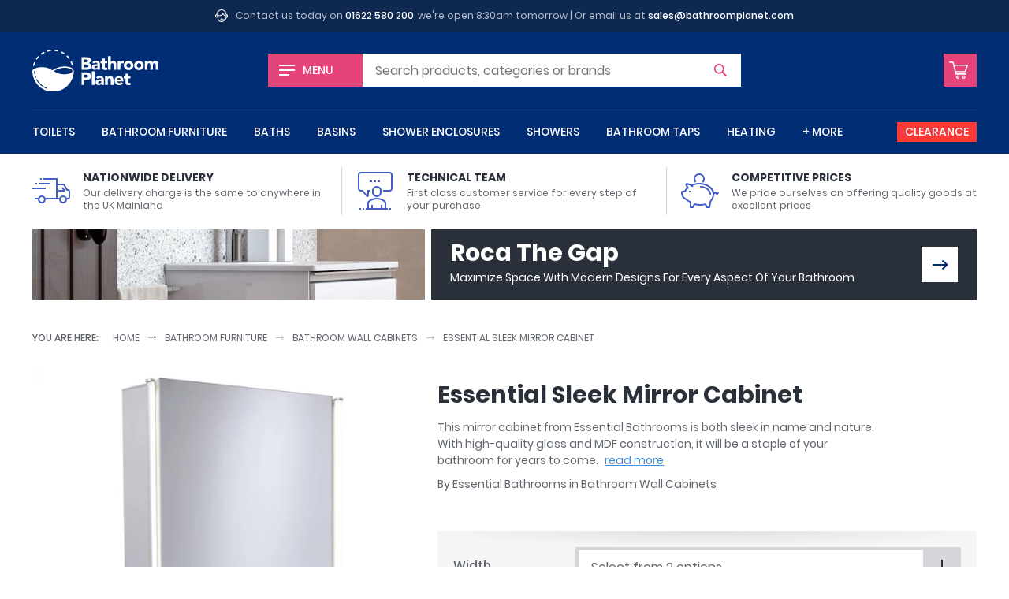

--- FILE ---
content_type: text/html; charset=UTF-8
request_url: https://www.bathroomplanet.com/product/essential-sleek-mirror-cabinet.html
body_size: 12014
content:
<!DOCTYPE html>
<html lang="en" xml:lang="en" class="no-js">
<head>

    <!-- CHARSET & VIEWPORT -->
    <meta charset="utf-8" />
    <meta name="viewport" content="width=device-width,initial-scale=1" />


    <!-- SUPPORT -->
    <script>!function(e){"use strict";function s(s){if(s){var t=e.documentElement;t.classList?t.classList.add("webp"):t.className+=" webp",window.sessionStorage.setItem("webpSupport",!0)}}!function(e){if(window.sessionStorage&&window.sessionStorage.getItem("webpSupport"))s(!0);else{var t=new Image;t.onload=t.onerror=function(){e(2===t.height)},t.src="[data-uri]"}}(s)}(document);</script>


	<!-- PERFORMANCE -->
    <link rel="preload" href="/inc/img/logo--white.svg" as="image" />
    

    <!-- TRACKING -->
    <link rel="preconnect" href="https://orb.bronco.co.uk">
    <link rel="preconnect" href="https://orb.bronco.co.uk" crossorigin>
    <link href="https://www.google.com" rel="preconnect" crossorigin />
    <link href="https://www.google.co.uk" rel="preconnect" crossorigin />
    <link href="https://googleads.g.doubleclick.net" rel="preconnect" crossorigin />
    <link href="https://www.google-analytics.com" rel="preconnect" crossorigin />

    <script>function gcod(e,t){var n=decodeURIComponent(document.cookie).split(";").find((t=>t.trim().startsWith(e+"=")));return n?Object.assign(t,JSON.parse(n.split("=")[1])):t}window.dataLayer=window.dataLayer||[];var consentSettings=gcod("orbc",{ad_storage:"denied",ad_user_data:"denied",ad_personalization:"denied",analytics_storage:"denied",functionality_storage:"granted",personalization_storage:"granted",security_storage:"granted"});function gtag(){dataLayer.push(arguments)}gtag("consent","default",consentSettings);document.cookie.includes("orbc")||function(d,s){var f=d.getElementsByTagName(s)[0],se=d.createElement("script");se.src="https://orb.bronco.co.uk/c/ocl.min.js",se.async=!0,se.addEventListener("load",(function(){orbCookie.init({forceInteraction:true,policyURL:'/privacy-and-cookies.html'})})),f.parentNode.insertBefore(se,f)}(document,'script');</script>

    <script>(function(w,d,s,l,i){w[l]=w[l]||[];w[l].push({'gtm.start':
    new Date().getTime(),event:'gtm.js'});var f=d.getElementsByTagName(s)[0],
    j=d.createElement(s),dl=l!='dataLayer'?'&l='+l:'';j.async=true;j.src=
    'https://www.googletagmanager.com/gtm.js?id='+i+dl;f.parentNode.insertBefore(j,f);
    })(window,document,'script','dataLayer','GTM-NMF9QFC');</script>
    <meta name="facebook-domain-verification" content="dll6anv2tsimcs0paddn5k38q17yby" />


	<!-- META -->
    <meta name="description" content="" data-willchange />

    <!-- CANONICAL -->
    <link rel="canonical" href="https://www.bathroomplanet.com/product/essential-sleek-mirror-cabinet.html" data-willchange />


    <!-- TITLE -->
    <title data-willchange>Essential Sleek Mirror Cabinet : Bathroom Planet</title>


    <!-- CSS -->
    <link rel="stylesheet" href="/inc/css/screen.css?v=1bn9qq1p5lwgj9afe">

    <!-- FONTS -->
    <style>@font-face{font-display:swap;font-family:"Poppins";font-style:normal;font-weight:400;src:url("/inc/fonts/poppins-v9-latin-400.woff2") format("woff2"),url("/inc/fonts/poppins-v9-latin-400.woff") format("woff")}
/*# sourceMappingURL=../maps/fonts/poppins.css.map */
</style>
    <style id="fonts-supplementary" media="none">@font-face{font-display:swap;font-family:"Poppins";font-style:normal;font-weight:500;src:url("/inc/fonts/poppins-v9-latin-500.woff2") format("woff2"),url("/inc/fonts/poppins-v9-latin-500.woff") format("woff")}@font-face{font-display:swap;font-family:"Poppins";font-style:normal;font-weight:700;src:url("/inc/fonts/poppins-v9-latin-700.woff2") format("woff2"),url("/inc/fonts/poppins-v9-latin-700.woff") format("woff")}
/*# sourceMappingURL=../maps/fonts/poppins-supplementary.css.map */
</style>
    <script>if("fonts"in document){var poppins500=new FontFace("Poppins","url(/inc/fonts/poppins-v9-latin-500.woff2) format('woff2')",{weight:"500"}),poppins700=new FontFace("Poppins","url(/inc/fonts/poppins-v9-latin-700.woff2) format('woff2')",{weight:"700"});Promise.all([poppins500.load(),poppins700.load()]).then((function(n){n.forEach((function(n){document.fonts.add(n)}))}))}else{var styleEl=document.getElementById("fonts-supplementary");styleEl&&(styleEl.media="all")}
//# sourceMappingURL=maps/fonts.js.map
</script>


    <!-- JS -->
	<script src="/inc/js/jquery.js?v=1bn9qq1p5lwgj9afe" defer></script>
    <script src="/inc/js/onload.js?v=1bn9qq1p5lwgj9afe" defer></script>


    <!-- ICONS -->
    <link rel="apple-touch-icon" sizes="180x180" href="/inc/favicons/apple-touch-icon.png">
<link rel="icon" type="image/png" sizes="32x32" href="/inc/favicons/favicon-32x32.png">
<link rel="icon" type="image/png" sizes="16x16" href="/inc/favicons/favicon-16x16.png">
<link rel="manifest" href="/inc/favicons/site.webmanifest">
<link rel="mask-icon" href="/inc/favicons/safari-pinned-tab.svg" color="#002d74">
<link rel="shortcut icon" href="/inc/favicons/favicon.ico">
<meta name="msapplication-TileColor" content="#002d74">
<meta name="msapplication-config" content="/inc/favicons/browserconfig.xml">
<meta name="theme-color" content="#ffffff">

    <!-- SCHEMA -->
    <script type="application/ld+json" data-willchange>{"@context":"https:\/\/schema.org\/","@type":"Product","name":"Essential Sleek Mirror Cabinet","image":"https:\/\/www.bathroomplanet.com\/images\/400\/400\/products\/20064-essential_sleek_mirror_cabinet_440.jpg","description":"<p>This mirror cabinet from Essential Bathrooms is both sleek in name and nature. With high-quality glass and MDF construction, it will be a staple of your bathroom for years to come. It even comes with a year-long guarantee from <a href=\"\/brand\/essential-bathrooms\/\">Essential Bathrooms<\/a> for total peace of mind.<\/p><p>It comes manufactured in two widths to cover bathrooms of all sizes with a 440mm model for a smaller space, or 660mm wider model for larger bathrooms. No matter which you choose it will measure 650mm high to ensure that you have ample storage to keep your bathroom organised.&nbsp;<\/p><p>To access this storage this cabinet features soft-close doors. On the smaller model this will just be one door whilst the larger cabinet it has two. It also boasts many highly intuitive features such as LED lighting to brighten up your mornings and a shaver socket to a practical edge.&nbsp;<\/p>","mpn":"","brand":{"@type":"Brand","name":"Essential Bathrooms"},"offers":{"@type":"Offer","url":"https:\/\/www.bathroomplanet.com\/products\/essential-sleek-mirror-cabinet.html","price":0,"priceCurrency":"GBP","availability":"https:\/\/schema.org\/InStock"},"productID":"20064"}</script><script type="application/ld+json" data-willchange></script><script type="application/ld+json" data-willchange>{"@context":"https:\/\/schema.org\/","@type":"BreadcrumbList","itemListElement":[{"@type":"ListItem","position":0,"item":{"@id":"https:\/\/www.bathroomplanet.com","name":"Home"}},{"@type":"ListItem","position":1,"item":{"@id":"https:\/\/www.bathroomplanet.com\/bathroom-furniture\/","name":"Bathroom Furniture"}},{"@type":"ListItem","position":2,"item":{"@id":"https:\/\/www.bathroomplanet.com\/bathroom-wall-cabinets\/","name":"Bathroom Wall Cabinets"}},{"@type":"ListItem","position":3,"item":{"@id":"https:\/\/www.bathroomplanet.com\/product\/essential-sleek-mirror-cabinet.html","name":"Essential Sleek Mirror Cabinet"}}]}</script>

	<!-- OPENGRAPH -->
    <meta property="og:description" content="This mirror cabinet from Essential Bathrooms is both sleek in name and nature. With high-quality glass and MDF construction, it will be a staple of your bathroom for years to come. It even comes with a year-long guarantee from Essential Bathrooms for total peace of mind.
It comes manufactured in two widths to cover bathrooms of all sizes with a 440mm model for a smaller space, or 660mm wider model for larger bathrooms. No matter which you choose it will measure 650mm high to ensure that you have ample storage to keep your bathroom organised.&nbsp;
To access this storage this cabinet features soft-close doors. On the smaller model this will just be one door whilst the larger cabinet it has two. It also boasts many highly intuitive features such as LED lighting to brighten up your mornings and a shaver socket to a practical edge.&nbsp;" data-willchange />
	<meta property="og:price:amount" content="251.02" data-willchange />
	<meta property="og:price:currency" content="GBP" data-willchange />
	<meta property="og:price:brand" content="Essential Bathrooms" data-willchange />
	<meta property="og:product:condition" content="New" data-willchange />
	<meta property="og:product:availability" content="available for order" data-willchange />
	<meta property="og:product:amount" content="251.02" data-willchange />
	<meta property="og:product:currency" content="GBP" data-willchange />
	<meta property="og:title" content="Essential Sleek Mirror Cabinet : Bathroom Planet" data-willchange />
	<meta property="og:url" content="https://www.bathroomplanet.com/product/essential-sleek-mirror-cabinet.html" data-willchange />
	<meta property="og:image" content="https://www.bathroomplanet.com/inc/favicons/android-chrome-512x512.png" data-willchange />
	<meta property="og:creator" content="@bathroom_planet" data-willchange />
	
<meta name="twitter:card" content="summary_large_image" data-willchange />
<meta name="twitter:site" content="@bathroom_planet" data-willchange />
<meta name="twitter:title" content="Essential Sleek Mirror Cabinet : Bathroom Planet" data-willchange />
<meta name="twitter:description" content="This mirror cabinet from Essential Bathrooms is both sleek in name and nature. With high-quality glass and MDF construction, it will be a staple of your bathroom for years to come. It even comes with a year-long guarantee from Essential Bathrooms for total peace of mind.
It comes manufactured in two widths to cover bathrooms of all sizes with a 440mm model for a smaller space, or 660mm wider model for larger bathrooms. No matter which you choose it will measure 650mm high to ensure that you have ample storage to keep your bathroom organised.&nbsp;
To access this storage this cabinet features soft-close doors. On the smaller model this will just be one door whilst the larger cabinet it has two. It also boasts many highly intuitive features such as LED lighting to brighten up your mornings and a shaver socket to a practical edge.&nbsp;" data-willchange /><meta name="twitter:creator" content="@bathroom_planet" data-willchange />
<meta name="twitter:image" content="https://www.bathroomplanet.com/inc/favicons/android-chrome-512x512.png" data-willchange />    

    <!-- OTHER -->
        


</head>


<body>

    <!-- Google Tag Manager (noscript) -->
    <noscript><iframe src="https://www.googletagmanager.com/ns.html?id=GTM-NMF9QFC"
    height="0" width="0" style="display:none;visibility:hidden"></iframe></noscript>
    <!-- End Google Tag Manager (noscript) -->

    <svg style="position:absolute; width:0; height:0;" width="0" height="0" version="1.1" xmlns="http://www.w3.org/2000/svg" xmlns:xlink="http://www.w3.org/1999/xlink">
<defs>

	<symbol id="arrow" viewBox="0 0 24 24">
		<path d="M16 5l-1.5 1.8 4.6 4H0v2.4h19.1l-4.7 4L16 19l8-7z"/>
    </symbol>

	<symbol id="chevron" viewBox="0 0 24 24">
		<path d="M24 6.6l-3-2.5-9 10L3 4 0 6.6 12 20z"/>
	</symbol>


	<symbol id="error" viewBox="0 0 24 24">
		<path d="M12 0C5.4 0 0 5.4 0 12s5.4 12 12 12 12-5.4 12-12S18.6 0 12 0zm5.9 15.9L15.8 18 12 14.1 8.1 18 6 15.9 9.9 12 6.1 8.1 8.2 6 12 9.9 15.9 6 18 8.1 14.1 12l3.8 3.9z"/>
	</symbol>

    <symbol id="warning" viewBox="0 0 24 24">
		<path d="M23.7 19.1L14 2.6c-.4-.7-1.2-1.1-2-1.1s-1.6.4-2 1.1L.3 19.1c-.4.7-.4 1.5 0 2.3.4.7 1.2 1.1 2 1.1h19.4c.8 0 1.6-.4 2-1.1.4-.7.4-1.6 0-2.3zm-11.7.7c-.7 0-1.3-.6-1.3-1.3s.6-1.3 1.3-1.3 1.3.6 1.3 1.3-.6 1.3-1.3 1.3zm1.5-11.3L12.2 16h-.5l-1.2-7.5c-.4-2.3 3.3-2.4 3 0z"/>
	</symbol>

    <symbol id="success" viewBox="0 0 24 24">
		<path d="M12 0C5.4 0 0 5.4 0 12s5.4 12 12 12 12-5.4 12-12S18.6 0 12 0zm.5 14.7l-1.8 1.8-1.8-1.8L6 11.8 7.8 10l2.9 2.9 5.5-5.5L18 9.3l-5.5 5.4z"/>
	</symbol>

    <symbol id="information" viewBox="0 0 24 24">
		<path d="M12 0C5.4 0 0 5.4 0 12s5.4 12 12 12 12-5.4 12-12S18.6 0 12 0zm0 16.7c.2.1.5-.2.7-.5.2-.3.5-.9.8-.7.2.1-.1.6-.1.6s-1 2-2.6 1.9c-1.8-.1-1.1-1.8-1.1-1.8l1.4-4.8s.2-.7.1-.8c-.2-.1-.5.2-.7.5-.2.3-.5.9-.8.7-.2-.1.1-.6.1-.6s1.1-2 2.6-1.9c1.8.1 1.1 1.8 1.1 1.8l-1.4 4.8s-.2.7-.1.8zm1.1-8.1c-.7 0-1.3-.6-1.3-1.3 0-.7.6-1.3 1.3-1.3.7 0 1.3.6 1.3 1.3 0 .7-.6 1.3-1.3 1.3z"/>
    </symbol>


	<symbol id="facebook" viewBox="0 0 16 16">
		<path d="M9.3 16h-3V8h-2V5.2h2V3.6c0-2.2.6-3.6 3.2-3.6h2.2v2.8h-1.4c-1 0-1.1.4-1.1 1.1v1.4h2.5L11.4 8H9.3v8z"/>
	</symbol>

	<symbol id="instagram" viewBox="0 0 16 16">
		<path d="M8 1.4h3.2c.8 0 1.2.2 1.5.3.4.1.6.3.9.6.3.3.5.5.6.9.1.3.2.7.3 1.5v6.4c0 .8-.2 1.2-.3 1.5-.1.4-.3.6-.6.9-.3.3-.5.5-.9.6-.3.1-.7.2-1.5.3H4.8c-.8 0-1.2-.2-1.5-.3-.4-.1-.6-.3-.9-.6-.3-.3-.5-.5-.6-.9-.1-.3-.2-.7-.3-1.5V7.9 4.7c0-.8.2-1.2.3-1.5.1-.4.3-.6.6-.9.3-.3.5-.5.9-.6.3 0 .7-.2 1.5-.2.8-.1 1.1-.1 3.2-.1M8 0H4.7c-.9 0-1.4.2-1.9.4s-1 .5-1.4.9c-.5.5-.8.9-1 1.5-.2.5-.3 1.1-.4 1.9v6.6c0 .9.2 1.4.4 1.9s.5 1 .9 1.4c.4.4.9.7 1.4.9.5.2 1.1.3 1.9.4h6.6c.9 0 1.4-.2 1.9-.4s1-.5 1.4-.9c.4-.4.7-.9.9-1.4.2-.5.3-1.1.4-1.9V8 4.7c0-.9-.2-1.4-.4-1.9s-.5-1-.9-1.4c-.4-.4-.9-.7-1.4-.9-.5-.2-1.1-.3-1.9-.4-.8-.1-1-.1-3.2-.1z"/>
		<path d="M8 3.9C5.7 3.9 3.9 5.7 3.9 8s1.8 4.1 4.1 4.1 4.1-1.8 4.1-4.1S10.3 3.9 8 3.9zm0 6.8c-1.5 0-2.7-1.2-2.7-2.7S6.5 5.3 8 5.3s2.7 1.2 2.7 2.7-1.2 2.7-2.7 2.7z"/>
		<circle cx="12.3" cy="3.7" r="1"/>
	</symbol>


 	<symbol id="tick" viewBox="0 0 24 24">
		<path d="M24 6.5l-11 11-3.5 3.6-3.6-3.6L0 11.6 3.6 8l5.9 5.9 10.9-11z"/>
	</symbol>

	<symbol id="minus" viewBox="0 0 24 24">
		<path d="M0 9.6h24v4.8H0z"/>
    </symbol>

	<symbol id="plus" viewBox="0 0 24 24">
		<path d="M24 9.6h-9.6V0H9.6v9.6H0v4.8h9.6V24h4.8v-9.6H24z"/>
    </symbol>

	<symbol id="spyglass" viewBox="0 0 24 24">
		<path d="M23.6 21.7L16.9 15c1.2-1.6 1.8-3.5 1.8-5.6 0-5.2-4.2-9.4-9.4-9.4C4.2 0 0 4.2 0 9.4s4.2 9.4 9.4 9.4c2.1 0 4-.7 5.6-1.8l6.7 6.7c.5.5 1.4.5 1.9 0 .5-.6.5-1.5 0-2zM9.4 16.4c-3.9 0-7-3.1-7-7s3.1-7 7-7 7 3.1 7 7c0 3.8-3.2 7-7 7z"/>
    </symbol>

	<symbol id="cart" viewBox="0 0 24 24">
		<path d="M11 18.7c-1.2 0-2.1.9-2.1 2.1 0 1.2.9 2.1 2.1 2.1 1.2 0 2.1-.9 2.1-2.1 0-1.1-1-2.1-2.1-2.1zm0 2.9c-.4 0-.8-.4-.8-.8s.4-.8.8-.8.8.4.8.8c0 .5-.4.8-.8.8zM18.6 18.7c-1.2 0-2.1.9-2.1 2.1 0 1.2.9 2.1 2.1 2.1 1.2 0 2.1-.9 2.1-2.1 0-1.1-1-2.1-2.1-2.1zm0 2.9c-.4 0-.8-.4-.8-.8s.4-.8.8-.8.8.4.8.8c0 .5-.4.8-.8.8zM8.2 17.7h.1-.1zM20.8 14.4c.1-.1.1-.1 0 0 .1-.1.1-.1 0 0l.1-.1s0-.1.1-.1l2.9-7.6c.2-.5 0-1-.4-1.3-.3-.2-.6-.3-.9-.3h-16l-.9-3.2c-.1-.4-.5-.7-.9-.7H.9c-.5 0-.9.3-.9.7 0 .5.4.9.9.9l3.4.1 3.9 14.9h12.6c.6 0 1.1-.4 1.1-.8s-.5-.8-1.1-.8H9.6l-.4-1.5h11c.3 0 .5-.1.6-.2zm-12-1.2l-.1-.5c0-.1-.1-.2-.1-.3L6.9 6.5h15.5l-2.6 6.7h-11z"/>
    </symbol>

	<symbol id="bin" viewBox="0 0 24 24">
		<path d="M21.3 3h-5.1c-.2-1.7-1.6-3-3.3-3h-1.8C9.4 0 8 1.3 7.8 3H2.7c-.4 0-.7.3-.7.7s.3.7.7.7h.8L4.8 22c.1 1.1 1 2 2.1 2h10.3c1.1 0 2-.9 2.1-2l1.3-17.5h.8c.4 0 .7-.3.7-.7s-.4-.8-.8-.8zM11.1 1.4h1.8c.9 0 1.7.7 2 1.6H9.1c.3-.9 1.1-1.6 2-1.6zm6.8 20.5c0 .4-.4.7-.8.7H6.9c-.4 0-.7-.3-.8-.7L4.8 4.4h14.3l-1.2 17.5z"/><path d="M9.8 6c-.3 0-.6.3-.6.7v13.6c0 .4.3.7.7.7s.7-.3.7-.7V6.7c-.1-.4-.4-.7-.8-.7zM14.2 6c-.4 0-.7.3-.7.7v13.6c0 .4.3.7.7.7s.7-.3.7-.7V6.7c-.1-.4-.4-.7-.7-.7z"/>
    </symbol>

	<symbol id="truck" viewBox="0 0 24 24">
		<path d="M22.5 11h-.2l-1.6-2.8c-.3-.4-.7-.7-1.2-.7H16V4H7v1h8v11.5H8.3C7.9 15.6 7 15 6 15s-1.9.6-2.3 1.5H1.5v1h2C3.5 18.9 4.6 20 6 20s2.5-1.1 2.5-2.5H17c0 1.4 1.1 2.5 2.5 2.5s2.5-1.1 2.5-2.5h.5c.8 0 1.5-.7 1.5-1.5v-3.4c0-1-.6-1.6-1.5-1.6zM6 19c-.8 0-1.5-.7-1.5-1.5S5.2 16 6 16s1.5.7 1.5 1.5S6.8 19 6 19zm13.5 0c-.8 0-1.5-.7-1.5-1.5s.7-1.5 1.5-1.5 1.5.7 1.5 1.5-.7 1.5-1.5 1.5zm3.5-3c0 .3-.2.5-.5.5h-.7c-.4-.9-1.3-1.5-2.3-1.5s-1.9.6-2.3 1.5H16v-8h3.5c.2 0 .3.1.4.2l1.8 3.3h.8c.3 0 .5.2.5.6V16z"/><path d="M18.6 10.3l.8 1.2h-2.9v1h4v-1.2l-1.1-1.6zM0 10h8.5v1H0zM4 7h7.5v1H4zM2 7h1v1H2zM5 4h1v1H5z"/>
    </symbol>

	<symbol id="lecture" viewBox="0 0 24 24">
		<path d="M21 0H3C1.9 0 1 .9 1 2v8.5c0 .5.2 1 .6 1.4.4.4.9.6 1.4.6h.8l2.5 3.2c.1.2.4.3.7.3.1 0 .2 0 .3-.1.4-.1.7-.4.7-.9v-2.5h1v-1H7V15l-2.8-3.5H3c-.3 0-.5-.1-.7-.3-.2-.2-.3-.4-.3-.7V2c0-.6.4-1 1-1h18c.6 0 1 .4 1 1v8.5c0 .6-.4 1-1 1h-4v1h4c1.1 0 2-.9 2-2V2c0-1.1-.9-2-2-2z"/><path d="M8.5 5.5H10v1H8.5zM11 5.5h1.5v1H11zM13.5 5.5H15v1h-1.5zM13 16c1.7 0 3-1.3 3-3v-1c0-1.7-1.3-3-3-3s-3 1.3-3 3v1c0 1.7 1.3 3 3 3zm-2-4c0-1.1.9-2 2-2s2 .9 2 2v1c0 1.1-.9 2-2 2s-2-.9-2-2v-1zM19 20c0-2.3-3.8-3.5-6-3.5S7 17.7 7 20v3H6v1h14v-1h-1v-3zM8 20c0-1.5 3.3-2.5 5-2.5s5 1 5 2.5v3h-1.5v-2h-1v2h-5v-2h-1v2H8v-3zM4 23h1v1H4zM2 23h1v1H2zM21 23h1v1h-1z"/>
    </symbol>

	<symbol id="piggybank" viewBox="0 0 24 24">
		<path d="M12.5 9c-.3 0-.5.2-.5.5s.2.5.5.5c2.9 0 5.5 2.2 5.5 4 0 .3.2.5.5.5s.5-.2.5-.5c0-2.5-3.2-5-6.5-5zM5 12h1v1H5zM9.6 6.2C9.2 5.7 9 5.1 9 4.5 9 3.1 10.1 2 11.5 2S14 3.1 14 4.5c0 .6-.2 1.2-.6 1.7l.7.7c.6-.7.9-1.5.9-2.4C15 2.6 13.4 1 11.5 1S8 2.6 8 4.5c0 .9.3 1.7.9 2.3l.7-.6z"/><path d="M23.9 13.1c-.2-.2-.5-.2-.7 0l-.4.4c-.1-.3-.3-.6-.7-.7-.3-.1-.6-.1-.9.1l-.2.1c-.7-3.3-4.6-6-9.5-6-1.6 0-3.3.4-4.9 1.1-.9-.6-2.1-.9-2.8-1-.2 0-.6 0-.9.3-.4.4-.1 1.2.7 2.6-.6.5-1 1.1-1.4 1.7-.3.3-.7.3-1.3.3-.3 0-.6.1-.7.4-.5.7 0 2.5.5 3.5.6 1.1 3.6 3 4.8 3.6v3c0 .3.2.5.5.5h1.5c.2 0 .4-.1.4-.3l.8-1.6c1 .2 2.3.4 3.2.4 1.2 0 2.3-.1 3.2-.4l.8 1.6c.1.2.3.3.4.3H18c.2 0 .5-.2.5-.4l.6-3.7c1.2-1.2 1.8-2.8 1.9-4.6l.8-.5c.1.3.4.6.7.7h.2c.3 0 .5-.1.7-.3l.4-.4c.2-.1.2-.5.1-.7zm-5.6 5.2c-.1.1-.1.2-.1.3l-.6 3.4h-.8l-.9-1.7c-.1-.2-.4-.3-.6-.2-1 .3-2.1.4-3.3.4-1 0-2.5-.2-3.4-.5-.2-.1-.5 0-.6.3L7.2 22h-.7v-2.8c0-.2-.2-.4-.4-.5-.5-.1-4-2.3-4.5-3.2-.5-1-.7-2.1-.6-2.5.8 0 1.4-.1 1.9-.4.1-.1.2-.1.2-.2.3-.7.8-1.4 1.5-1.8.2-.1.3-.4.2-.7-.2-.3-.8-1.2-.9-1.7.7 0 2.5.7 3.1 1.6l.8-.6c-.1-.1-.2-.2-.3-.4 1.3-.6 2.7-.8 4-.8 4.6 0 8.5 2.7 8.5 6 0 1.8-.6 3.2-1.7 4.3z"/>
    </symbol>

	<symbol id="helpdesk" viewBox="0 0 24 24">
		<path d="M21.5 9.3C21.4 4.1 17.2 0 12 0S2.6 4.1 2.5 9.3C1 9.3 0 10.4 0 11.7v1.6c0 1.3 1.1 2.4 2.4 2.4H4V9.6c0-4.4 3.6-8.1 8.1-8.1 4.4 0 8.1 3.6 8.1 8.1V16c0 .6-.2 1.2-.5 1.6.1-.4.1-.7.1-1.1v-5.6l-.7-.1c-2.1-.2-3.7-2-3.7-4.1h-1.5c0 2.3-1.9 4.1-4.1 4.1H4.4v5.6c0 4.2 3.4 7.6 7.6 7.6 3 0 5.5-1.7 6.8-4.2 1.6-.6 2.9-2.1 2.8-4.1 1.4 0 2.4-1.1 2.4-2.4v-1.6c0-1.3-1.1-2.4-2.5-2.4zm-20 4v-1.6c0-.5.4-.9.9-.9h.1v3.4h-.1c-.5 0-.9-.4-.9-.9zM12 22.5c-3.4 0-6.1-2.7-6.1-6.1v-4.1h3.7c2.1 0 3.9-1.1 4.9-2.8.8 1.3 2.1 2.3 3.7 2.7v4.3c0 .8-.2 1.5-.4 2.2h-3.6c-.3-.9-1.1-1.5-2.1-1.5-1.2 0-2.2 1-2.2 2.2s1 2.2 2.2 2.2c1 0 1.8-.6 2.1-1.5H17c-1.3 1.4-3 2.4-5 2.4zm.7-3.2c0 .4-.3.7-.7.7-.4 0-.7-.3-.7-.7s.3-.7.7-.7c.4 0 .7.3.7.7zm9.8-6c0 .5-.5.9-.9.9v-3.4c.5 0 .9.4.9.9v1.6z"/>
    </symbol>

	<symbol id="home" viewBox="0 0 24 24">
		<path d="M20.2 24h-6.1c-.4 0-.7-.3-.8-.7l-.1-5.9h-2.6v5.9c0 .4-.3.8-.8.8h-6c-.4 0-.8-.3-.8-.8V12.5c0-.2.1-.4.3-.6l8.2-7.2c.3-.2.7-.2 1 0l8.2 7.2c.2.1.3.3.3.6v10.8c-.1.4-.4.7-.8.7zm-5.4-1.5h4.6v-9.7L12 6.3l-7.4 6.5v9.7h4.6v-5.9c0-.4.3-.8.8-.8h4c.4 0 .7.3.8.7v6z"/><path d="M23 11.4L12 1.7 1 11.4l-1-1.1L11.5.2c.3-.2.7-.2 1 0L24 10.3l-1 1.1z"/>
    </symbol>

	<symbol id="chat" viewBox="0 0 24 24">
		<path d="M.9 19.4c-.1 0-.2 0-.3-.1-.4-.1-.6-.4-.6-.8V2C0 .9.9 0 2 0h16c1.1 0 2 .9 2 2v11.1c0 1.1-.9 2-2 2H5.5l-4.1 4.1c-.1.1-.3.2-.5.2zM2 1c-.6 0-1 .4-1 1v16.3l4-4c.1-.1.2-.1.4-.1H18c.5 0 1-.4 1-1V2c0-.5-.4-1-1-1H2z"/><path d="M23.1 24c-.2 0-.5-.1-.6-.3l-2.9-3h-9.1c-1.1 0-2-.9-2-2v-2h1v2c0 .5.4 1 1 1h9.3c.1 0 .3.1.4.2l2.8 2.9V10.6c0-.5-.4-1-1-1h-.9v-1h.9c1.1 0 2 .9 2 2v12.6c0 .4-.2.7-.5.8h-.4z"/>
    </symbol>

	<symbol id="refresh" viewBox="0 0 24 24">
		<path d="M1.4 14.2c.9-.3 1.8.1 2.2 1 .4 1.1 1.1 2.1 1.9 2.9 3.4 3.4 8.8 3.4 12.2 0 1.6-1.6 2.5-3.8 2.5-6.1s-.9-4.5-2.5-6.1c-1.6-1.6-3.8-2.5-6.1-2.5s-4.4.9-6.1 2.5l1.7 1.7-6.4.6.8-6.4 1.7 1.7C5.5 1.2 8.5 0 11.6 0c3.2 0 6.2 1.2 8.5 3.5s3.5 5.3 3.5 8.5-1.2 6.2-3.5 8.5-5.3 3.5-8.5 3.5-6.2-1.2-8.5-3.5C1.9 19.3 1 17.9.4 16.4c-.3-.9.2-1.8 1-2.2z"/>
    </symbol>

</defs>
</svg>
    <div class="the-header--topbar wrap">
    <svg viewBox="0 0 100 100" class="icon icon-helpdesk"><use xlink:href="#helpdesk"></use></svg>    <p>Contact us today on <a href="tel:01622580200">01622 580 200</a>, we're open 8:30am tomorrow | Or email us at <a href="mailto:sales@bathroomplanet.com">sales@bathroomplanet.com</a></p>
</div>





<header class="the-header wrap">

    <a href="#offcanvas" class="the-header__menu the-header__mobilelink offcanvas-toggle"><span class="iconblock"><span class="hamburger"></span></span> <span class="label">Menu</span></a>
     
    <a href="/" class="logo"><img src="/inc/img/logo--white.svg" alt="Bathroom Planet" height="94px" width="286px" /></a>

    <a href="/shop/basket.html" class="the-header__basket the-header__mobilelink"><span class="iconblock"><svg viewBox="0 0 100 100" class="icon icon-cart"><use xlink:href="#cart"></use></svg></span><span class="screen-reader-text">Basket</span> </a>

    <form action="/shop/search.html" type="get" class="the-header__search form--short form--icon-submit">
        <label for="sq">Search</label>
        <input type="text" name="sq" id="sq" class="js-autocomplete" autocomplete="off" placeholder="Search" data-placeholder="Search products, categories or brands" /></input>
        <button><svg viewBox="0 0 100 100" class="icon icon-spyglass"><use xlink:href="#spyglass"></use></svg><span class="screen-reader-text">Search</span></button>
    </form>
    <script>(function(){var m1=window.matchMedia("(min-width:460px) and (max-width:959px)"),m2=window.matchMedia("(min-width:1060px)");if(m1.matches||m2.matches){var s=document.querySelector(".the-header__search");if(s){var i=s.querySelector("input");i&&i.hasAttribute("data-placeholder")&&i.setAttribute("placeholder",i.getAttribute("data-placeholder"))}}})();</script>

    
    <nav class="the-navigation">

        <ul>
            <li class="the-navigation__item"><a href="/toilets/" data-showhide="#nav--toilets">Toilets</a><div class="the-navigation__sub" id="nav--toilets" data-docclose>
                            <div class="the-navigation__sub__hgroup">
                                <h6 class="h3"><a href="/toilets/">Toilets</a></h6>
                                <a href="/toilets/" class="btn--viewall">View All</a>
                            </div>
                            <ul class="grid-layout--m4"><li class="the-navigation__sub__item"><a href="/close-coupled-toilets/">Close Coupled Toilets</a></li><li class="the-navigation__sub__item"><a href="/wall-hung-toilets/">Wall Hung Toilets</a></li><li class="the-navigation__sub__item"><a href="/back-to-wall-toilets/">Back To Wall Toilets</a></li><li class="the-navigation__sub__item"><a href="/bidet-toilets/">Bidet Toilets</a></li><li class="the-navigation__sub__item"><a href="/toilet-frames/">Wall Hung Toilet Frames</a></li><li class="the-navigation__sub__item"><a href="/concealed-cisterns/">Concealed Cisterns</a></li><li class="the-navigation__sub__item"><a href="/flush-plates/">Flush Plates</a></li><li class="the-navigation__sub__item"><a href="/toilet-seats/">Toilet Seats</a></li><li class="the-navigation__sub__item"><a href="/toilet-units/">Toilet Units</a></li><li class="the-navigation__sub__item"><a href="/toilet-roll-holders/">Toilet Roll Holders</a></li></ul>
                        </div></li><li class="the-navigation__item"><a href="/bathroom-furniture/" data-showhide="#nav--bathroom-furniture">Bathroom Furniture</a><div class="the-navigation__sub" id="nav--bathroom-furniture" data-docclose>
                            <div class="the-navigation__sub__hgroup">
                                <h6 class="h3"><a href="/bathroom-furniture/">Bathroom Furniture</a></h6>
                                <a href="/bathroom-furniture/" class="btn--viewall">View All</a>
                            </div>
                            <ul class="grid-layout--m4"><li class="the-navigation__sub__item"><a href="/bathroom-vanity-units/">Vanity Units</a></li><li class="the-navigation__sub__item"><a href="/bathroom-cupboards/">Bathroom Cupboards</a></li><li class="the-navigation__sub__item"><a href="/bathroom-wall-cabinets/">Bathroom Wall Cabinets</a></li><li class="the-navigation__sub__item"><a href="/bathroom-mirrors/">Bathroom Mirrors</a></li><li class="the-navigation__sub__item"><a href="/bathroom-shelves/">Bathroom Shelves</a></li><li class="the-navigation__sub__item"><a href="/bathroom-worktops/">Bathroom Worktops</a></li><li class="the-navigation__sub__item"><a href="/toilet-units/">Toilet Units</a></li></ul>
                        </div></li><li class="the-navigation__item"><a href="/baths/" data-showhide="#nav--baths">Baths</a><div class="the-navigation__sub" id="nav--baths" data-docclose>
                            <div class="the-navigation__sub__hgroup">
                                <h6 class="h3"><a href="/baths/">Baths</a></h6>
                                <a href="/baths/" class="btn--viewall">View All</a>
                            </div>
                            <ul class="grid-layout--m4"><li class="the-navigation__sub__item"><a href="/steel-baths/">Steel Baths</a></li><li class="the-navigation__sub__item"><a href="/standard-baths/">Standard Baths</a></li><li class="the-navigation__sub__item"><a href="/freestanding-baths/">Freestanding Baths</a></li><li class="the-navigation__sub__item"><a href="/shower-baths/">Shower Baths</a></li><li class="the-navigation__sub__item"><a href="/corner-baths/">Corner Baths</a></li><li class="the-navigation__sub__item"><a href="/slipper-baths/">Slipper Baths</a></li><li class="the-navigation__sub__item"><a href="/bath-screens/">Bath Screens</a></li><li class="the-navigation__sub__item"><a href="/bath-wastes/">Bath Wastes</a></li><li class="the-navigation__sub__item"><a href="/bath-feet/">Bath Feet</a></li><li class="the-navigation__sub__item"><a href="/bath-taps/">Bath Taps</a><ul class="the-navigation__sub__sub"><li class="the-navigation__sub__sub__item"><a href="/deck-mounted-bath-taps/">Deck Mounted Bath Taps</a><li class="the-navigation__sub__sub__item"><a href="/freestanding-bath-taps/">Freestanding Bath Taps</a><li class="the-navigation__sub__sub__item"><a href="/wall-mounted-bath-taps/">Wall Mounted Bath Taps</a></ul></li></ul>
                        </div></li><li class="the-navigation__item"><a href="/basins/" data-showhide="#nav--basins">Basins</a><div class="the-navigation__sub" id="nav--basins" data-docclose>
                            <div class="the-navigation__sub__hgroup">
                                <h6 class="h3"><a href="/basins/">Basins</a></h6>
                                <a href="/basins/" class="btn--viewall">View All</a>
                            </div>
                            <ul class="grid-layout--m4"><li class="the-navigation__sub__item"><a href="/wall-hung-basins/">Wall Hung Basins</a></li><li class="the-navigation__sub__item"><a href="/corner-basins/">Corner Basins</a></li><li class="the-navigation__sub__item"><a href="/countertop-basins/">Countertop Basins</a></li><li class="the-navigation__sub__item"><a href="/cloakroom-basins/">Cloakroom Basins</a></li><li class="the-navigation__sub__item"><a href="/semi-recessed-basins/">Semi Recessed Basins</a></li><li class="the-navigation__sub__item"><a href="/inset-basins/">Inset Basins</a></li><li class="the-navigation__sub__item"><a href="/pedestal-basins/">Pedestal Basins</a></li><li class="the-navigation__sub__item"><a href="/stand-mounted-basins/">Stand Mounted Basins</a></li><li class="the-navigation__sub__item"><a href="/wash-stands/">Wash Stands</a></li><li class="the-navigation__sub__item"><a href="/basin-wastes/">Basin Wastes</a></li></ul>
                        </div></li><li class="the-navigation__item"><a href="/shower-enclosures/" data-showhide="#nav--shower-enclosures">Shower Enclosures</a><div class="the-navigation__sub" id="nav--shower-enclosures" data-docclose>
                            <div class="the-navigation__sub__hgroup">
                                <h6 class="h3"><a href="/shower-enclosures/">Shower Enclosures</a></h6>
                                <a href="/shower-enclosures/" class="btn--viewall">View All</a>
                            </div>
                            <ul class="grid-layout--m4"><li class="the-navigation__sub__item"><a href="/shower-doors/">Shower Doors</a></li><li class="the-navigation__sub__item"><a href="/quadrant-shower-enclosures/">Quadrant Shower Enclosures</a></li><li class="the-navigation__sub__item"><a href="/shower-trays/">Shower Trays</a><ul class="the-navigation__sub__sub"><li class="the-navigation__sub__sub__item"><a href="/quadrant-shower-trays/">Quadrant Shower Trays</a><li class="the-navigation__sub__sub__item"><a href="/rectangular-shower-trays/">Rectangular Shower Trays</a><li class="the-navigation__sub__sub__item"><a href="/square-shower-trays/">Square Shower Trays</a><li class="the-navigation__sub__sub__item"><a href="/stone-shower-trays/">Stone Shower Trays</a><li class="the-navigation__sub__sub__item"><a href="/walk-in-shower-trays/">Walk In Shower Trays</a></ul></li><li class="the-navigation__sub__item"><a href="/walk-in-showers/">Walk In Showers</a><ul class="the-navigation__sub__sub"><li class="the-navigation__sub__sub__item"><a href="/shower-screens/">Shower Screens</a><li class="the-navigation__sub__sub__item"><a href="/wet-wall-panels/">Wet Wall Panels</a></ul></li><li class="the-navigation__sub__item"><a href="/shower-enclosure-accessories/">Shower Enclosure Accessories</a></li><li class="the-navigation__sub__item"><a href="/shower-tray-accessories/">Shower Tray Accessories</a></li></ul>
                        </div></li><li class="the-navigation__item"><a href="/showers/" data-showhide="#nav--showers">Showers</a><div class="the-navigation__sub" id="nav--showers" data-docclose>
                            <div class="the-navigation__sub__hgroup">
                                <h6 class="h3"><a href="/showers/">Showers</a></h6>
                                <a href="/showers/" class="btn--viewall">View All</a>
                            </div>
                            <ul class="grid-layout--m4"><li class="the-navigation__sub__item"><a href="/shower-valves/">Shower Valves</a></li><li class="the-navigation__sub__item"><a href="/shower-heads/">Shower Heads</a></li><li class="the-navigation__sub__item"><a href="/shower-sets/">Shower Sets</a></li><li class="the-navigation__sub__item"><a href="/electric-showers/">Electric Showers</a></li><li class="the-navigation__sub__item"><a href="/shower-rail-kits/">Shower Rail Kits</a></li><li class="the-navigation__sub__item"><a href="/shower-parts/">Shower Parts</a></li></ul>
                        </div></li><li class="the-navigation__item"><a href="/bathroom-taps/" data-showhide="#nav--bathroom-taps">Bathroom Taps</a><div class="the-navigation__sub" id="nav--bathroom-taps" data-docclose>
                            <div class="the-navigation__sub__hgroup">
                                <h6 class="h3"><a href="/bathroom-taps/">Bathroom Taps</a></h6>
                                <a href="/bathroom-taps/" class="btn--viewall">View All</a>
                            </div>
                            <ul class="grid-layout--m4"><li class="the-navigation__sub__item"><a href="/basin-taps/">Basin Taps</a><ul class="the-navigation__sub__sub"><li class="the-navigation__sub__sub__item"><a href="/basin-wastes/">Basin Wastes</a><li class="the-navigation__sub__sub__item"><a href="/mono-basin-mixer-taps/">Mono Basin Mixer Taps</a><li class="the-navigation__sub__sub__item"><a href="/wall-mounted-basin-taps/">Wall Mounted Basin Taps</a></ul></li><li class="the-navigation__sub__item"><a href="/bath-taps/">Bath Taps</a><ul class="the-navigation__sub__sub"><li class="the-navigation__sub__sub__item"><a href="/deck-mounted-bath-taps/">Deck Mounted Bath Taps</a><li class="the-navigation__sub__sub__item"><a href="/freestanding-bath-taps/">Freestanding Bath Taps</a><li class="the-navigation__sub__sub__item"><a href="/wall-mounted-bath-taps/">Wall Mounted Bath Taps</a></ul></li></ul>
                        </div></li><li class="the-navigation__item"><a href="/bathroom-heating/" data-showhide="#nav--bathroom-heating">Heating</a><div class="the-navigation__sub" id="nav--bathroom-heating" data-docclose>
                            <div class="the-navigation__sub__hgroup">
                                <h6 class="h3"><a href="/bathroom-heating/">Heating</a></h6>
                                <a href="/bathroom-heating/" class="btn--viewall">View All</a>
                            </div>
                            <ul class="grid-layout--m4"><li class="the-navigation__sub__item"><a href="/bathroom-radiators/">Bathroom Radiators</a></li><li class="the-navigation__sub__item"><a href="/heated-towel-rails/">Heated Towel Rails</a></li><li class="the-navigation__sub__item"><a href="/radiator-accessories/">Radiator Accessories</a></li><li class="the-navigation__sub__item"><a href="/radiator-valves/">Radiator Valves</a></li></ul>
                        </div></li><li class="the-navigation__item"><a href="/bathroom-accessories/" data-showhide="#nav--bathroom-accessories">Bathroom Accessories</a><div class="the-navigation__sub" id="nav--bathroom-accessories" data-docclose>
                            <div class="the-navigation__sub__hgroup">
                                <h6 class="h3"><a href="/bathroom-accessories/">Bathroom Accessories</a></h6>
                                <a href="/bathroom-accessories/" class="btn--viewall">View All</a>
                            </div>
                            <ul class="grid-layout--m4"><li class="the-navigation__sub__item"><a href="/toilet-roll-holders/">Toilet Roll Holders</a></li><li class="the-navigation__sub__item"><a href="/towel-rails/">Towel Rails</a></li><li class="the-navigation__sub__item"><a href="/towel-rings/">Towel Rings</a></li><li class="the-navigation__sub__item"><a href="/toilet-brush/">Toilet Brushes</a></li><li class="the-navigation__sub__item"><a href="/robe-hooks/">Robe Hooks</a></li><li class="the-navigation__sub__item"><a href="/soap-dishes/">Soap Dishes</a></li><li class="the-navigation__sub__item"><a href="/soap-dispensers/">Soap Dispensers</a></li><li class="the-navigation__sub__item"><a href="/storage-baskets/">Storage Baskets</a></li><li class="the-navigation__sub__item"><a href="/tumbler/">Tumblers</a></li><li class="the-navigation__sub__item"><a href="/hand-rail/">Hand Rail</a></li><li class="the-navigation__sub__item"><a href="/bathroom-lights/">Bathroom Lights</a></li><li class="the-navigation__sub__item"><a href="/miscellaneous/">Miscellaneous</a></li></ul>
                        </div></li><li class="the-navigation__item"><a href="/brands/" data-showhide="#nav--brands">Brands</a><div class="the-navigation__sub" id="nav--brands" data-docclose>
                        <div class="the-navigation__sub__hgroup">
                            <h6 class="h3"><a href="/brands/">Brands</a></h6>
                            <a href="/brands/" class="btn--viewall">View All</a>
                        </div>
                        <ul class="grid-layout--m4"><li class="the-navigation__sub__item"><a href="/brand/april/">April</a><li class="the-navigation__sub__item"><a href="/brand/aqata/">Aqata</a><li class="the-navigation__sub__item"><a href="/brand/aquadart/">Aquadart</a><li class="the-navigation__sub__item"><a href="/brand/armitage-shanks/">Armitage Shanks</a><li class="the-navigation__sub__item"><a href="/brand/bayswater/">Bayswater</a><li class="the-navigation__sub__item"><a href="/brand/bc-designs/">BC Designs</a><li class="the-navigation__sub__item"><a href="/brand/bushboard/">Bushboard</a><li class="the-navigation__sub__item"><a href="/brand/casa-bano/">Casa Bano</a><li class="the-navigation__sub__item"><a href="/brand/essential-bathrooms/">Essential Bathrooms</a><li class="the-navigation__sub__item"><a href="/brand/geberit/">Geberit</a><li class="the-navigation__sub__item"><a href="/brand/grohe/">Grohe</a><li class="the-navigation__sub__item"><a href="/brand/ideal-standard/">Ideal Standard</a><li class="the-navigation__sub__item"><a href="/brand/just-trays/">Just Trays</a><li class="the-navigation__sub__item"><a href="/brand/mx-shower-trays/">MX Shower Trays</a><li class="the-navigation__sub__item"><a href="/brand/rak-ceramics/">RAK Ceramics</a><li class="the-navigation__sub__item"><a href="/brand/roca/">Roca</a><li class="the-navigation__sub__item"><a href="/brand/smedbo/">Smedbo</a><li class="the-navigation__sub__item"><a href="/brand/tailored-bathrooms/">Tailored Bathrooms</a><li class="the-navigation__sub__item"><a href="/brand/tavistock/">Tavistock</a><li class="the-navigation__sub__item"><a href="/brand/twyford/">Twyford</a><li class="the-navigation__sub__item"><a href="/brand/vitra/">VitrA</a></ul>
                    </div>
                </li><li class="the-navigation__item the-navigation__item--clearance"><a href="/clearance/">Clearance</a></li>        </ul>

    </nav>

    <script>
        // to reduce reflow
        var nav_items_to_hide = document.querySelectorAll('.the-navigation > ul > li:not(:nth-child(-n+5)');
        [].forEach.call(nav_items_to_hide, function(item){
            item.style.display = 'none';
        });
    </script>

<div class="offcanvas-outer" id="offcanvas">
    <div class="offcanvas">

        <div class="offcanvas__header">
            <a href="/" class="offcanvas__close"><span class="screen-reader-text">Close</span></a>
            <h6 class="h3">Menu</h6>
        </div>

        <nav class="offcanvas__menu">

            <ul class="offcanvas__icons">
                <li><a href="/"><svg viewBox="0 0 100 100" class="icon icon-home"><use xlink:href="#home"></use></svg> <span class="screen-reader-text">Home</span></a></li>
                <li><a href="/shop/basket.html"><svg viewBox="0 0 100 100" class="icon icon-cart"><use xlink:href="#cart"></use></svg> <span class="screen-reader-text">Basket</span></a></li>
                <li><a href="/contact-us.html"><svg viewBox="0 0 100 100" class="icon icon-helpdesk"><use xlink:href="#helpdesk"></use></svg> <span class="screen-reader-text">Contact</span></a></li>
            </ul>

            <ul class="offcanvas__links offcanvas__links--shop"><li><a href="/shop/">Shop by Department</a></li><li><a href="/brands/">Shop by Brand</a></li><li><a href="/clearance/">Clearance</a></li></ul><ul class="offcanvas__links offcanvas__links--info"><li><a href="/about-bathroom-planet.html">About Us</a></li><li><a href="/help-and-support.html">Help & Support</a></li><li><a href="/blog/">Blog</a></li><li><a href="/contact-us.html">Contact Us</a></li></ul><ul class="offcanvas__links offcanvas__links--legal"><li><a href="/delivery.html">Delivery</a></li><li><a href="/returns.html">Returns</a></li><li><a href="/terms-and-conditions.html">Terms & Conditions</a></li><li><a href="/privacy-and-cookies.html">Privacy &amp; Cookies</a></li></ul>    
        </nav>
    
    </div>
</div>

</header>
<ul class="trust-signals wrap grid-layout--12 mt--10 mb--10"><li><a href="/delivery.html"><svg viewBox="0 0 100 100" class="icon icon-truck"><use xlink:href="#truck"></use></svg><span class="trust-signals__content">
                    <strong>Nationwide Delivery</strong>Our delivery charge is the same to anywhere in the UK Mainland
                </span></a></li><li><a href="/about-bathroom-planet.html"><svg viewBox="0 0 100 100" class="icon icon-lecture"><use xlink:href="#lecture"></use></svg><span class="trust-signals__content">
                    <strong>Technical Team</strong>First class customer service for every step of your purchase
                </span></a></li><li><span><svg viewBox="0 0 100 100" class="icon icon-piggybank"><use xlink:href="#piggybank"></use></svg><span class="trust-signals__content">
                    <strong>Competitive Prices</strong>We pride ourselves on offering quality goods at excellent prices
                </span></span></li></ul><div class="wrap"><div class="mtx--10 mbx--10"><style type="text/css">
                .bannerpromo--htmlgeneric--15 {background-image:url(/images/crop/640/200/banners/roca--internal--sm.jpg);background-position:center;}
                .webp .bannerpromo--htmlgeneric--15 {background-image:url(/images/crop/640/200/banners/roca--internal--sm.webp); background-position:center;}
                @media screen and (min-width:640px){
                    .bannerpromo--htmlgeneric--15 {background-image:url(/images/crop/1420/200/banners/roca--internal.jpg);}
                    .webp .bannerpromo--htmlgeneric--15 {background-image:url(/images/crop/1420/200/banners/roca--internal.webp);}
                }
            </style>

            <div class="bannerpromo bannerpromo--internal bannerpromo--htmlgeneric bannerpromo--htmlgeneric--internal bannerpromo--htmlgeneric--15 js-link" id="bannerpromo--1" data-num="1">

                <picture style="display:none">
                    <source srcset="/images/crop/1420/200/banners/roca--internal.webp" media="(min-width:640px)" type="image/webp" />
                    <source srcset="/images/crop/1420/200/banners/roca--internal.jpg" media="(min-width:640px)" type="image/jpeg" />
                    <source srcset="/images/crop/640/200/banners/roca--internal--sm.webp" media="(max-width:639px)" type="image/webp" />
                    <img src="/images/crop/640/200/banners/roca--internal--sm.jpg" alt="" fetchpriority="high" decoding="sync" />
                </picture>

                <div class="bannerpromo--htmlgeneric__content">
                    <div>
                        <span class="h2">Roca The Gap</span>
                        <p>Maximize Space With Modern Designs For Every Aspect Of Your Bathroom</p>
                    </div>
                    <a href="/brand/roca/range/the-gap/" class="btn--stroke--white btn--arrow--blue"><span>Shop The Range</span></a>
                </div>
            </div></div><ul class="breadcrumb pt--30"><li>You are here: </li><li><a href="/">Home</a></li><li><a href="/bathroom-furniture/">Bathroom Furniture</a></li><li><a href="/bathroom-wall-cabinets/">Bathroom Wall Cabinets</a></li><li><span>Essential Sleek Mirror Cabinet</span></li></ul></div><main class="wrap product-layout grid-cols--12">
	<div class="product__images lightbox--gallery">
		<a href="/images/1280/1280/products/20064-essential_sleek_mirror_cabinet_440.jpg" class="product__images__main"><picture><source srcset="/images/crop/304/304/products/20064-essential_sleek_mirror_cabinet_440.webp 304w, /images/crop/420/420/products/20064-essential_sleek_mirror_cabinet_440.webp 420w, /images/crop/560/560/products/20064-essential_sleek_mirror_cabinet_440.webp 560w" sizes="(max-width:590px) 94vw, (max-width:959px) 560px, (max-width:1499px) 38vw, 560px" type="image/webp" /><source srcset="/images/crop/304/304/products/20064-essential_sleek_mirror_cabinet_440.jpg 304w, /images/crop/420/420/products/20064-essential_sleek_mirror_cabinet_440.jpg 420w, /images/crop/560/560/products/20064-essential_sleek_mirror_cabinet_440.jpg 560w" sizes="(max-width:590px) 94vw, (max-width:959px) 560px, (max-width:1499px) 38vw, 560px" type="image/jpeg" /><img src="/images/crop/560/560/products/20064-essential_sleek_mirror_cabinet_440.jpg" alt="Image of Essential Sleek Mirror Cabinet" height="560" width="560" fetchpriority="high" decoding="sync" /></picture></a></div>

	<div class="product__info mb--100"><h1 class="h1 h1--product">Essential Sleek Mirror Cabinet</h1><div class="product__snippet"><p>This mirror cabinet from Essential Bathrooms is both sleek in name and nature. With high-quality glass and MDF construction, it will be a staple of your bathroom for years to come. <a href="#description" data-scrolllink>read more</a></p><ul><li>By <a href="/brand/essential-bathrooms/">Essential Bathrooms</a> in <a href="/bathroom-wall-cabinets/">Bathroom Wall Cabinets</a></li></ul></div><form action="/product/essential-sleek-mirror-cabinet.html" method="post" class="product__options mt--50"><div class="form--short form--associated-submit product__option">
						<label>Width</label>

						<select name="selected_attributes[101]" class="js-selectbox">
							<option value="">Please Select</option><option value="1015">
									440mm								</option><option value="748">
									600mm								</option></select>
						<button type="submit" name="action" class="btn--fill--blue">Select</button>
					</div><div class="product__purchase">

					<div class="product__purchase__price"><span>Starting from</span> <strong><span class="has-lightblue-color">£</span> 251.02</strong> inc. VAT</div><div>
							<label for="quantity">Quantity</label>
							<div class="quantity">
																<button type="submit" name="qty" value="0" class="qty__minus" disabled><svg viewBox="0 0 100 100" class="icon icon-minus"><use xlink:href="#minus"></use></svg><span class="screen-reader-text">Subtract 1</span></button>
								<input type="text" id="quantity" name="quantity" value="1" pattern="\d*" maxlength="3" />
																<button type="submit" name="qty" value="2" class="qty__plus"><svg viewBox="0 0 100 100" class="icon icon-plus"><use xlink:href="#plus"></use></svg><span class="screen-reader-text">Add 1</span></button>
							</div>
						</div>

						<input type="hidden" name="productid" id="productid" value="" />

												<button type="submit" name="action" value="Add to Basket" class="btn--special--add-to-basket"disabled><svg viewBox="0 0 100 100" class="icon icon-cart"><use xlink:href="#cart"></use></svg> Add to Basket</button></div></form><div class="product__shortinfo mt--40"><div class="product__shortinfo__item">
						<h6 class="h6"><svg viewBox="0 0 100 100" class="icon icon-truck"><use xlink:href="#truck"></use></svg> <span>Delivery <small>(estimated)</small></span></h6>
						<ul>
							<li><span>2 - 5 Days Subject To Stock</span></li>
							<li><span>&pound;34.95 delivery cost</span></li>
							<li><a href="/delivery.html">find out more</a></li>
						</ul>
					</div></div></div>		<ul class="tab-nav tab-nav--3 tab-nav--links breakout js-tab-scroll"><li class="current"><a href="#description">Product Description</a></li><li><a href="#also">You may also like</a></li><li><a href="#related">Related Items</a></li>		</ul><div class="product__more breakout wrap has-ia_5-background-color tabbox pt--80 pb--80" id="more"><section class="product__description" id="description">
			<div class="product__description__main"><div class="content"><p>This mirror cabinet from Essential Bathrooms is both sleek in name and nature. With high-quality glass and MDF construction, it will be a staple of your bathroom for years to come. It even comes with a year-long guarantee from <a href="/brand/essential-bathrooms/">Essential Bathrooms</a> for total peace of mind.</p><p>It comes manufactured in two widths to cover bathrooms of all sizes with a 440mm model for a smaller space, or 660mm wider model for larger bathrooms. No matter which you choose it will measure 650mm high to ensure that you have ample storage to keep your bathroom organised.&nbsp;</p><p>To access this storage this cabinet features soft-close doors. On the smaller model this will just be one door whilst the larger cabinet it has two. It also boasts many highly intuitive features such as LED lighting to brighten up your mornings and a shaver socket to a practical edge.&nbsp;</p></div></div>

			<div class="product__description__sidebar"><div class="calltoaction"><h6 class="h3">Need help?</h6><p>If you're having trouble or would like help completing your order, you can call our expert team on <a href="tel:01622580200">01622 580 200</a></p></div>
			</div>
		</section><section class="product__related pt--100" id="also">
				<h2 class="h3 mb--30">You may also like</h2>
				<div class="products grid-products--4">
		<div class="products__item js-link">

			
            <div class="products__item__top">

                <div class="overflow-hidden"><picture><source type="image/webp" data-srcset="/images/crop/240/240/products/19457-essential_nevada_basin_unit.webp 240w, /images/crop/286/286/products/19457-essential_nevada_basin_unit.webp 286w, /images/crop/309/309/products/19457-essential_nevada_basin_unit.webp 309w, /images/crop/360/360/products/19457-essential_nevada_basin_unit.webp 360w, /images/crop/430/430/products/19457-essential_nevada_basin_unit.webp 430w, /images/crop/510/510/products/19457-essential_nevada_basin_unit.webp 510w" data-sizes="(max-width:320px) 286px, (max-width:519px) 89.5vw, (max-width:879px) 44.6vw, (max-width:1279px) 28vw, (max-width:1519px) 20.1vw, 309px"></source><source type="image/jpeg" data-srcset="/images/crop/240/240/products/19457-essential_nevada_basin_unit.jpg 240w, /images/crop/286/286/products/19457-essential_nevada_basin_unit.jpg 286w, /images/crop/309/309/products/19457-essential_nevada_basin_unit.jpg 309w, /images/crop/360/360/products/19457-essential_nevada_basin_unit.jpg 360w, /images/crop/430/430/products/19457-essential_nevada_basin_unit.jpg 430w, /images/crop/510/510/products/19457-essential_nevada_basin_unit.jpg 510w" data-sizes="(max-width:320px) 286px, (max-width:519px) 89.5vw, (max-width:879px) 44.6vw, (max-width:1279px) 28vw, (max-width:1519px) 20.1vw, 309px"></source><img src="/images/crop/20/20/products/19457-essential_nevada_basin_unit.jpg?quality=10" alt="" height="510" width="510" loading="lazy" data-src="/images/crop/309/309/products/19457-essential_nevada_basin_unit.jpg"></picture><noscript><picture><source srcset="/images/crop/240/240/products/19457-essential_nevada_basin_unit.webp 240w, /images/crop/286/286/products/19457-essential_nevada_basin_unit.webp 286w, /images/crop/309/309/products/19457-essential_nevada_basin_unit.webp 309w, /images/crop/360/360/products/19457-essential_nevada_basin_unit.webp 360w, /images/crop/430/430/products/19457-essential_nevada_basin_unit.webp 430w, /images/crop/510/510/products/19457-essential_nevada_basin_unit.webp 510w" sizes="(max-width:320px) 286px, (max-width:519px) 89.5vw, (max-width:879px) 44.6vw, (max-width:1279px) 28vw, (max-width:1519px) 20.1vw, 309px" type="image/webp"></source><source srcset="/images/crop/240/240/products/19457-essential_nevada_basin_unit.jpg 240w, /images/crop/286/286/products/19457-essential_nevada_basin_unit.jpg 286w, /images/crop/309/309/products/19457-essential_nevada_basin_unit.jpg 309w, /images/crop/360/360/products/19457-essential_nevada_basin_unit.jpg 360w, /images/crop/430/430/products/19457-essential_nevada_basin_unit.jpg 430w, /images/crop/510/510/products/19457-essential_nevada_basin_unit.jpg 510w" sizes="(max-width:320px) 286px, (max-width:519px) 89.5vw, (max-width:879px) 44.6vw, (max-width:1279px) 28vw, (max-width:1519px) 20.1vw, 309px" type="image/jpeg"></source><img src="/images/crop/309/309/products/19457-essential_nevada_basin_unit.jpg" alt="" height="510" width="510" loading="lazy"></picture></noscript>                </div>

				<h6 class="products__item__title"><a href="/product/essential-nevada-basin-unit.html">Essential Nevada Basin Unit</a></h6>

            </div>

			<div class="products__item__bottom"><p class="products__item__price"><span class="products__item__price__pre">Starting from</span> <strong><span class="has-lightblue-color">£</span> 228.95</strong></p><p class="products__item__description"></p>
				<ul class="products__item__description"><li>By <a href="/brand/essential-bathrooms/">Essential Bathrooms</a></li></ul>
			</div>

		</div>
		<div class="products__item js-link">

			
            <div class="products__item__top">

                <div class="overflow-hidden"><picture><source type="image/webp" data-srcset="/images/crop/240/240/products/19512-efp310in.webp 240w, /images/crop/286/286/products/19512-efp310in.webp 286w, /images/crop/309/309/products/19512-efp310in.webp 309w, /images/crop/360/360/products/19512-efp310in.webp 360w, /images/crop/430/430/products/19512-efp310in.webp 430w, /images/crop/510/510/products/19512-efp310in.webp 510w" data-sizes="(max-width:320px) 286px, (max-width:519px) 89.5vw, (max-width:879px) 44.6vw, (max-width:1279px) 28vw, (max-width:1519px) 20.1vw, 309px"></source><source type="image/jpeg" data-srcset="/images/crop/240/240/products/19512-efp310in.jpg 240w, /images/crop/286/286/products/19512-efp310in.jpg 286w, /images/crop/309/309/products/19512-efp310in.jpg 309w, /images/crop/360/360/products/19512-efp310in.jpg 360w, /images/crop/430/430/products/19512-efp310in.jpg 430w, /images/crop/510/510/products/19512-efp310in.jpg 510w" data-sizes="(max-width:320px) 286px, (max-width:519px) 89.5vw, (max-width:879px) 44.6vw, (max-width:1279px) 28vw, (max-width:1519px) 20.1vw, 309px"></source><img src="/images/crop/20/20/products/19512-efp310in.jpg?quality=10" alt="" height="510" width="510" loading="lazy" data-src="/images/crop/309/309/products/19512-efp310in.jpg"></picture><noscript><picture><source srcset="/images/crop/240/240/products/19512-efp310in.webp 240w, /images/crop/286/286/products/19512-efp310in.webp 286w, /images/crop/309/309/products/19512-efp310in.webp 309w, /images/crop/360/360/products/19512-efp310in.webp 360w, /images/crop/430/430/products/19512-efp310in.webp 430w, /images/crop/510/510/products/19512-efp310in.webp 510w" sizes="(max-width:320px) 286px, (max-width:519px) 89.5vw, (max-width:879px) 44.6vw, (max-width:1279px) 28vw, (max-width:1519px) 20.1vw, 309px" type="image/webp"></source><source srcset="/images/crop/240/240/products/19512-efp310in.jpg 240w, /images/crop/286/286/products/19512-efp310in.jpg 286w, /images/crop/309/309/products/19512-efp310in.jpg 309w, /images/crop/360/360/products/19512-efp310in.jpg 360w, /images/crop/430/430/products/19512-efp310in.jpg 430w, /images/crop/510/510/products/19512-efp310in.jpg 510w" sizes="(max-width:320px) 286px, (max-width:519px) 89.5vw, (max-width:879px) 44.6vw, (max-width:1279px) 28vw, (max-width:1519px) 20.1vw, 309px" type="image/jpeg"></source><img src="/images/crop/309/309/products/19512-efp310in.jpg" alt="" height="510" width="510" loading="lazy"></picture></noscript>                </div>

				<h6 class="products__item__title"><a href="/product/essential-nevada-i-shape-basin-unit.html">Essential Nevada I Shape Basin Unit</a></h6>

            </div>

			<div class="products__item__bottom"><p class="products__item__price"><span class="products__item__price__pre">Starting from</span> <strong><span class="has-lightblue-color">£</span> 601.61</strong></p><p class="products__item__description"></p>
				<ul class="products__item__description"><li>By <a href="/brand/essential-bathrooms/">Essential Bathrooms</a></li></ul>
			</div>

		</div>
		<div class="products__item js-link">

			
            <div class="products__item__top">

                <div class="overflow-hidden"><picture><source type="image/webp" data-srcset="/images/crop/240/240/products/19566-alaska_lifestyle_1.webp 240w, /images/crop/286/286/products/19566-alaska_lifestyle_1.webp 286w, /images/crop/309/309/products/19566-alaska_lifestyle_1.webp 309w, /images/crop/360/360/products/19566-alaska_lifestyle_1.webp 360w, /images/crop/430/430/products/19566-alaska_lifestyle_1.webp 430w, /images/crop/510/510/products/19566-alaska_lifestyle_1.webp 510w" data-sizes="(max-width:320px) 286px, (max-width:519px) 89.5vw, (max-width:879px) 44.6vw, (max-width:1279px) 28vw, (max-width:1519px) 20.1vw, 309px"></source><source type="image/jpeg" data-srcset="/images/crop/240/240/products/19566-alaska_lifestyle_1.jpg 240w, /images/crop/286/286/products/19566-alaska_lifestyle_1.jpg 286w, /images/crop/309/309/products/19566-alaska_lifestyle_1.jpg 309w, /images/crop/360/360/products/19566-alaska_lifestyle_1.jpg 360w, /images/crop/430/430/products/19566-alaska_lifestyle_1.jpg 430w, /images/crop/510/510/products/19566-alaska_lifestyle_1.jpg 510w" data-sizes="(max-width:320px) 286px, (max-width:519px) 89.5vw, (max-width:879px) 44.6vw, (max-width:1279px) 28vw, (max-width:1519px) 20.1vw, 309px"></source><img src="/images/crop/20/20/products/19566-alaska_lifestyle_1.jpg?quality=10" alt="" height="510" width="510" loading="lazy" data-src="/images/crop/309/309/products/19566-alaska_lifestyle_1.jpg"></picture><noscript><picture><source srcset="/images/crop/240/240/products/19566-alaska_lifestyle_1.webp 240w, /images/crop/286/286/products/19566-alaska_lifestyle_1.webp 286w, /images/crop/309/309/products/19566-alaska_lifestyle_1.webp 309w, /images/crop/360/360/products/19566-alaska_lifestyle_1.webp 360w, /images/crop/430/430/products/19566-alaska_lifestyle_1.webp 430w, /images/crop/510/510/products/19566-alaska_lifestyle_1.webp 510w" sizes="(max-width:320px) 286px, (max-width:519px) 89.5vw, (max-width:879px) 44.6vw, (max-width:1279px) 28vw, (max-width:1519px) 20.1vw, 309px" type="image/webp"></source><source srcset="/images/crop/240/240/products/19566-alaska_lifestyle_1.jpg 240w, /images/crop/286/286/products/19566-alaska_lifestyle_1.jpg 286w, /images/crop/309/309/products/19566-alaska_lifestyle_1.jpg 309w, /images/crop/360/360/products/19566-alaska_lifestyle_1.jpg 360w, /images/crop/430/430/products/19566-alaska_lifestyle_1.jpg 430w, /images/crop/510/510/products/19566-alaska_lifestyle_1.jpg 510w" sizes="(max-width:320px) 286px, (max-width:519px) 89.5vw, (max-width:879px) 44.6vw, (max-width:1279px) 28vw, (max-width:1519px) 20.1vw, 309px" type="image/jpeg"></source><img src="/images/crop/309/309/products/19566-alaska_lifestyle_1.jpg" alt="" height="510" width="510" loading="lazy"></picture></noscript>                </div>

				<h6 class="products__item__title"><a href="/product/essential-alaska-basin-unit.html">Essential Alaska Basin Unit</a></h6>

            </div>

			<div class="products__item__bottom"><p class="products__item__price"><span class="products__item__price__pre">Starting from</span> <strong><span class="has-lightblue-color">£</span> 198.92</strong></p><p class="products__item__description"></p>
				<ul class="products__item__description"><li>By <a href="/brand/essential-bathrooms/">Essential Bathrooms</a></li></ul>
			</div>

		</div>
		<div class="products__item js-link">

			
            <div class="products__item__top">

                <div class="overflow-hidden"><picture><source type="image/webp" data-srcset="/images/crop/240/240/products/19592-essential_maine_basin_unit_graphite_grey.webp 240w, /images/crop/286/286/products/19592-essential_maine_basin_unit_graphite_grey.webp 286w, /images/crop/309/309/products/19592-essential_maine_basin_unit_graphite_grey.webp 309w, /images/crop/360/360/products/19592-essential_maine_basin_unit_graphite_grey.webp 360w, /images/crop/430/430/products/19592-essential_maine_basin_unit_graphite_grey.webp 430w, /images/crop/510/510/products/19592-essential_maine_basin_unit_graphite_grey.webp 510w" data-sizes="(max-width:320px) 286px, (max-width:519px) 89.5vw, (max-width:879px) 44.6vw, (max-width:1279px) 28vw, (max-width:1519px) 20.1vw, 309px"></source><source type="image/jpeg" data-srcset="/images/crop/240/240/products/19592-essential_maine_basin_unit_graphite_grey.jpg 240w, /images/crop/286/286/products/19592-essential_maine_basin_unit_graphite_grey.jpg 286w, /images/crop/309/309/products/19592-essential_maine_basin_unit_graphite_grey.jpg 309w, /images/crop/360/360/products/19592-essential_maine_basin_unit_graphite_grey.jpg 360w, /images/crop/430/430/products/19592-essential_maine_basin_unit_graphite_grey.jpg 430w, /images/crop/510/510/products/19592-essential_maine_basin_unit_graphite_grey.jpg 510w" data-sizes="(max-width:320px) 286px, (max-width:519px) 89.5vw, (max-width:879px) 44.6vw, (max-width:1279px) 28vw, (max-width:1519px) 20.1vw, 309px"></source><img src="/images/crop/20/20/products/19592-essential_maine_basin_unit_graphite_grey.jpg?quality=10" alt="" height="510" width="510" loading="lazy" data-src="/images/crop/309/309/products/19592-essential_maine_basin_unit_graphite_grey.jpg"></picture><noscript><picture><source srcset="/images/crop/240/240/products/19592-essential_maine_basin_unit_graphite_grey.webp 240w, /images/crop/286/286/products/19592-essential_maine_basin_unit_graphite_grey.webp 286w, /images/crop/309/309/products/19592-essential_maine_basin_unit_graphite_grey.webp 309w, /images/crop/360/360/products/19592-essential_maine_basin_unit_graphite_grey.webp 360w, /images/crop/430/430/products/19592-essential_maine_basin_unit_graphite_grey.webp 430w, /images/crop/510/510/products/19592-essential_maine_basin_unit_graphite_grey.webp 510w" sizes="(max-width:320px) 286px, (max-width:519px) 89.5vw, (max-width:879px) 44.6vw, (max-width:1279px) 28vw, (max-width:1519px) 20.1vw, 309px" type="image/webp"></source><source srcset="/images/crop/240/240/products/19592-essential_maine_basin_unit_graphite_grey.jpg 240w, /images/crop/286/286/products/19592-essential_maine_basin_unit_graphite_grey.jpg 286w, /images/crop/309/309/products/19592-essential_maine_basin_unit_graphite_grey.jpg 309w, /images/crop/360/360/products/19592-essential_maine_basin_unit_graphite_grey.jpg 360w, /images/crop/430/430/products/19592-essential_maine_basin_unit_graphite_grey.jpg 430w, /images/crop/510/510/products/19592-essential_maine_basin_unit_graphite_grey.jpg 510w" sizes="(max-width:320px) 286px, (max-width:519px) 89.5vw, (max-width:879px) 44.6vw, (max-width:1279px) 28vw, (max-width:1519px) 20.1vw, 309px" type="image/jpeg"></source><img src="/images/crop/309/309/products/19592-essential_maine_basin_unit_graphite_grey.jpg" alt="" height="510" width="510" loading="lazy"></picture></noscript>                </div>

				<h6 class="products__item__title"><a href="/product/essential-maine-basin-unit.html">Essential Maine Basin Unit</a></h6>

            </div>

			<div class="products__item__bottom"><p class="products__item__price"><span class="products__item__price__pre">Starting from</span> <strong><span class="has-lightblue-color">£</span> 434.64</strong></p><p class="products__item__description"></p>
				<ul class="products__item__description"><li>By <a href="/brand/essential-bathrooms/">Essential Bathrooms</a></li></ul>
			</div>

		</div></div>
			</section><section class="product__related pt--100" id="related">
				<h2 class="h3 mb--30">Related items</h2>
				<div class="products grid-products--4">
		<div class="products__item js-link">

			
            <div class="products__item__top">

                <div class="overflow-hidden"><picture><source type="image/webp" data-srcset="/images/crop/240/240/products/19527-essential_nevada_indigogloss_lifestyle.webp 240w, /images/crop/286/286/products/19527-essential_nevada_indigogloss_lifestyle.webp 286w, /images/crop/309/309/products/19527-essential_nevada_indigogloss_lifestyle.webp 309w, /images/crop/360/360/products/19527-essential_nevada_indigogloss_lifestyle.webp 360w, /images/crop/430/430/products/19527-essential_nevada_indigogloss_lifestyle.webp 430w, /images/crop/510/510/products/19527-essential_nevada_indigogloss_lifestyle.webp 510w" data-sizes="(max-width:320px) 286px, (max-width:519px) 89.5vw, (max-width:879px) 44.6vw, (max-width:1279px) 28vw, (max-width:1519px) 20.1vw, 309px"></source><source type="image/jpeg" data-srcset="/images/crop/240/240/products/19527-essential_nevada_indigogloss_lifestyle.jpg 240w, /images/crop/286/286/products/19527-essential_nevada_indigogloss_lifestyle.jpg 286w, /images/crop/309/309/products/19527-essential_nevada_indigogloss_lifestyle.jpg 309w, /images/crop/360/360/products/19527-essential_nevada_indigogloss_lifestyle.jpg 360w, /images/crop/430/430/products/19527-essential_nevada_indigogloss_lifestyle.jpg 430w, /images/crop/510/510/products/19527-essential_nevada_indigogloss_lifestyle.jpg 510w" data-sizes="(max-width:320px) 286px, (max-width:519px) 89.5vw, (max-width:879px) 44.6vw, (max-width:1279px) 28vw, (max-width:1519px) 20.1vw, 309px"></source><img src="/images/crop/20/20/products/19527-essential_nevada_indigogloss_lifestyle.jpg?quality=10" alt="" height="510" width="510" loading="lazy" data-src="/images/crop/309/309/products/19527-essential_nevada_indigogloss_lifestyle.jpg"></picture><noscript><picture><source srcset="/images/crop/240/240/products/19527-essential_nevada_indigogloss_lifestyle.webp 240w, /images/crop/286/286/products/19527-essential_nevada_indigogloss_lifestyle.webp 286w, /images/crop/309/309/products/19527-essential_nevada_indigogloss_lifestyle.webp 309w, /images/crop/360/360/products/19527-essential_nevada_indigogloss_lifestyle.webp 360w, /images/crop/430/430/products/19527-essential_nevada_indigogloss_lifestyle.webp 430w, /images/crop/510/510/products/19527-essential_nevada_indigogloss_lifestyle.webp 510w" sizes="(max-width:320px) 286px, (max-width:519px) 89.5vw, (max-width:879px) 44.6vw, (max-width:1279px) 28vw, (max-width:1519px) 20.1vw, 309px" type="image/webp"></source><source srcset="/images/crop/240/240/products/19527-essential_nevada_indigogloss_lifestyle.jpg 240w, /images/crop/286/286/products/19527-essential_nevada_indigogloss_lifestyle.jpg 286w, /images/crop/309/309/products/19527-essential_nevada_indigogloss_lifestyle.jpg 309w, /images/crop/360/360/products/19527-essential_nevada_indigogloss_lifestyle.jpg 360w, /images/crop/430/430/products/19527-essential_nevada_indigogloss_lifestyle.jpg 430w, /images/crop/510/510/products/19527-essential_nevada_indigogloss_lifestyle.jpg 510w" sizes="(max-width:320px) 286px, (max-width:519px) 89.5vw, (max-width:879px) 44.6vw, (max-width:1279px) 28vw, (max-width:1519px) 20.1vw, 309px" type="image/jpeg"></source><img src="/images/crop/309/309/products/19527-essential_nevada_indigogloss_lifestyle.jpg" alt="" height="510" width="510" loading="lazy"></picture></noscript>                </div>

				<h6 class="products__item__title"><a href="/product/essential-nevada-mirror.html">Essential Nevada Mirror</a></h6>

            </div>

			<div class="products__item__bottom"><p class="products__item__price"><span class="products__item__price__pre">Starting from</span> <strong><span class="has-lightblue-color">£</span> 85.19</strong></p><p class="products__item__description"></p>
				<ul class="products__item__description"><li>By <a href="/brand/essential-bathrooms/">Essential Bathrooms</a></li></ul>
			</div>

		</div>
		<div class="products__item js-link">

			
            <div class="products__item__top">

                <div class="overflow-hidden"><picture><source type="image/webp" data-srcset="/images/crop/240/240/products/19557-vermont_dark_grey_lifestyle.webp 240w, /images/crop/286/286/products/19557-vermont_dark_grey_lifestyle.webp 286w, /images/crop/309/309/products/19557-vermont_dark_grey_lifestyle.webp 309w, /images/crop/360/360/products/19557-vermont_dark_grey_lifestyle.webp 360w, /images/crop/430/430/products/19557-vermont_dark_grey_lifestyle.webp 430w, /images/crop/510/510/products/19557-vermont_dark_grey_lifestyle.webp 510w" data-sizes="(max-width:320px) 286px, (max-width:519px) 89.5vw, (max-width:879px) 44.6vw, (max-width:1279px) 28vw, (max-width:1519px) 20.1vw, 309px"></source><source type="image/jpeg" data-srcset="/images/crop/240/240/products/19557-vermont_dark_grey_lifestyle.jpg 240w, /images/crop/286/286/products/19557-vermont_dark_grey_lifestyle.jpg 286w, /images/crop/309/309/products/19557-vermont_dark_grey_lifestyle.jpg 309w, /images/crop/360/360/products/19557-vermont_dark_grey_lifestyle.jpg 360w, /images/crop/430/430/products/19557-vermont_dark_grey_lifestyle.jpg 430w, /images/crop/510/510/products/19557-vermont_dark_grey_lifestyle.jpg 510w" data-sizes="(max-width:320px) 286px, (max-width:519px) 89.5vw, (max-width:879px) 44.6vw, (max-width:1279px) 28vw, (max-width:1519px) 20.1vw, 309px"></source><img src="/images/crop/20/20/products/19557-vermont_dark_grey_lifestyle.jpg?quality=10" alt="" height="510" width="510" loading="lazy" data-src="/images/crop/309/309/products/19557-vermont_dark_grey_lifestyle.jpg"></picture><noscript><picture><source srcset="/images/crop/240/240/products/19557-vermont_dark_grey_lifestyle.webp 240w, /images/crop/286/286/products/19557-vermont_dark_grey_lifestyle.webp 286w, /images/crop/309/309/products/19557-vermont_dark_grey_lifestyle.webp 309w, /images/crop/360/360/products/19557-vermont_dark_grey_lifestyle.webp 360w, /images/crop/430/430/products/19557-vermont_dark_grey_lifestyle.webp 430w, /images/crop/510/510/products/19557-vermont_dark_grey_lifestyle.webp 510w" sizes="(max-width:320px) 286px, (max-width:519px) 89.5vw, (max-width:879px) 44.6vw, (max-width:1279px) 28vw, (max-width:1519px) 20.1vw, 309px" type="image/webp"></source><source srcset="/images/crop/240/240/products/19557-vermont_dark_grey_lifestyle.jpg 240w, /images/crop/286/286/products/19557-vermont_dark_grey_lifestyle.jpg 286w, /images/crop/309/309/products/19557-vermont_dark_grey_lifestyle.jpg 309w, /images/crop/360/360/products/19557-vermont_dark_grey_lifestyle.jpg 360w, /images/crop/430/430/products/19557-vermont_dark_grey_lifestyle.jpg 430w, /images/crop/510/510/products/19557-vermont_dark_grey_lifestyle.jpg 510w" sizes="(max-width:320px) 286px, (max-width:519px) 89.5vw, (max-width:879px) 44.6vw, (max-width:1279px) 28vw, (max-width:1519px) 20.1vw, 309px" type="image/jpeg"></source><img src="/images/crop/309/309/products/19557-vermont_dark_grey_lifestyle.jpg" alt="" height="510" width="510" loading="lazy"></picture></noscript>                </div>

				<h6 class="products__item__title"><a href="/product/essential-vermont-mirror.html">Essential Vermont Mirror</a></h6>

            </div>

			<div class="products__item__bottom"><p class="products__item__price"><span class="products__item__price__pre">Starting from</span> <strong><span class="has-lightblue-color">£</span> 108.46</strong></p><p class="products__item__description"></p>
				<ul class="products__item__description"><li>By <a href="/brand/essential-bathrooms/">Essential Bathrooms</a></li></ul>
			</div>

		</div>
		<div class="products__item js-link">

			
            <div class="products__item__top">

                <div class="overflow-hidden"><picture><source type="image/webp" data-srcset="/images/crop/240/240/products/19614-essential_maine_mirror_graphite_grey.webp 240w, /images/crop/286/286/products/19614-essential_maine_mirror_graphite_grey.webp 286w, /images/crop/309/309/products/19614-essential_maine_mirror_graphite_grey.webp 309w, /images/crop/360/360/products/19614-essential_maine_mirror_graphite_grey.webp 360w, /images/crop/430/430/products/19614-essential_maine_mirror_graphite_grey.webp 430w, /images/crop/510/510/products/19614-essential_maine_mirror_graphite_grey.webp 510w" data-sizes="(max-width:320px) 286px, (max-width:519px) 89.5vw, (max-width:879px) 44.6vw, (max-width:1279px) 28vw, (max-width:1519px) 20.1vw, 309px"></source><source type="image/jpeg" data-srcset="/images/crop/240/240/products/19614-essential_maine_mirror_graphite_grey.jpg 240w, /images/crop/286/286/products/19614-essential_maine_mirror_graphite_grey.jpg 286w, /images/crop/309/309/products/19614-essential_maine_mirror_graphite_grey.jpg 309w, /images/crop/360/360/products/19614-essential_maine_mirror_graphite_grey.jpg 360w, /images/crop/430/430/products/19614-essential_maine_mirror_graphite_grey.jpg 430w, /images/crop/510/510/products/19614-essential_maine_mirror_graphite_grey.jpg 510w" data-sizes="(max-width:320px) 286px, (max-width:519px) 89.5vw, (max-width:879px) 44.6vw, (max-width:1279px) 28vw, (max-width:1519px) 20.1vw, 309px"></source><img src="/images/crop/20/20/products/19614-essential_maine_mirror_graphite_grey.jpg?quality=10" alt="" height="510" width="510" loading="lazy" data-src="/images/crop/309/309/products/19614-essential_maine_mirror_graphite_grey.jpg"></picture><noscript><picture><source srcset="/images/crop/240/240/products/19614-essential_maine_mirror_graphite_grey.webp 240w, /images/crop/286/286/products/19614-essential_maine_mirror_graphite_grey.webp 286w, /images/crop/309/309/products/19614-essential_maine_mirror_graphite_grey.webp 309w, /images/crop/360/360/products/19614-essential_maine_mirror_graphite_grey.webp 360w, /images/crop/430/430/products/19614-essential_maine_mirror_graphite_grey.webp 430w, /images/crop/510/510/products/19614-essential_maine_mirror_graphite_grey.webp 510w" sizes="(max-width:320px) 286px, (max-width:519px) 89.5vw, (max-width:879px) 44.6vw, (max-width:1279px) 28vw, (max-width:1519px) 20.1vw, 309px" type="image/webp"></source><source srcset="/images/crop/240/240/products/19614-essential_maine_mirror_graphite_grey.jpg 240w, /images/crop/286/286/products/19614-essential_maine_mirror_graphite_grey.jpg 286w, /images/crop/309/309/products/19614-essential_maine_mirror_graphite_grey.jpg 309w, /images/crop/360/360/products/19614-essential_maine_mirror_graphite_grey.jpg 360w, /images/crop/430/430/products/19614-essential_maine_mirror_graphite_grey.jpg 430w, /images/crop/510/510/products/19614-essential_maine_mirror_graphite_grey.jpg 510w" sizes="(max-width:320px) 286px, (max-width:519px) 89.5vw, (max-width:879px) 44.6vw, (max-width:1279px) 28vw, (max-width:1519px) 20.1vw, 309px" type="image/jpeg"></source><img src="/images/crop/309/309/products/19614-essential_maine_mirror_graphite_grey.jpg" alt="" height="510" width="510" loading="lazy"></picture></noscript>                </div>

				<h6 class="products__item__title"><a href="/product/essential-maine-mirror.html">Essential Maine Mirror</a></h6>

            </div>

			<div class="products__item__bottom"><p class="products__item__price"><span class="products__item__price__pre">Starting from</span> <strong><span class="has-lightblue-color">£</span> 192.79</strong></p><p class="products__item__description"></p>
				<ul class="products__item__description"><li>By <a href="/brand/essential-bathrooms/">Essential Bathrooms</a></li></ul>
			</div>

		</div></div>
			</section></div><section class="product__variations pt--70 pb--70">
			<h2 class="h3 has-ia_100-color">Available variations</h2>
			<ul><li>
						<a href="/product/essential-sleek-mirror-cabinet.html?vid=20066">EM005</a> - EM005 - Width: 440mm					</li><li>
						<a href="/product/essential-sleek-mirror-cabinet.html?vid=20068">EM006</a> - EM006 - Width: 600mm					</li></ul>
		</section>
</main>
<div class="newsletter newsletter--footer wrap" id="subscribe">

    
    <div class="newsletter__intro">
        <h6 class="h3">Advice, offers and information</h6>
        <p>Sign up to our newsletter to receive expert advice, special offers and information direct to your inbox</p>
    </div>

    <form action="/product/essential-sleek-mirror-cabinet.html#subscribe" method="post" class="form--short form--associated-submit js-formsubmit" data-formsubmit="#subscribe">
        <label for="newsletter">Your email address</label>
        <input type="email" id="newsletter" name="newsletter" placeholder="Your email address" value="" />
        <button class="btn--fill--pink">Subscribe</button>
        <input type="hidden" name="action" value="Subscribe" />
    </form>

</div>

    <footer class="the-footer wrap grid-layout--12 has-ia_5-background-color">

                    <div class="the-footer__contact">
                <a href="/"><img src="/inc/img/logo--blue.svg" alt="Bathroom Planet" /></a>
                
                <a href="tel:01622580200">01622 580 200</a>

                <p>Call our customer service team for support with your order or to ask a question about our products. For further information visit our <a href="/help-and-support.html">Help &amp; Support</a> section or <a href="mailto:sales@bathroomplanet.com">email us</a>.</p>

                                    <ul class="the-footer__social">
                        <li><a href="https://www.facebook.com/bathroomplanet"><svg viewBox="0 0 100 100" class="icon icon-facebook"><use xlink:href="#facebook"></use></svg><span class="screen-reader-text">Facebook</a></li><li><a href="https://www.instagram.com/bathroomplanet/"><svg viewBox="0 0 100 100" class="icon icon-instagram"><use xlink:href="#instagram"></use></svg><span class="screen-reader-text">Instagram</a></li>                    </ul>
                            </div>


            <ul class="the-footer__links"><li><span class="h5">About</span><ul><li><a href="/">Home</a></li><li><a href="/about-bathroom-planet.html">About Bathroom Planet</a></li><li><a href="/blog/">Blog</a></li></ul></li><li><span class="h5">Shop</span><ul><li><a href="/shop/">Shop by Department</a></li><li><a href="/brands/">Shop by Brand</a></li><li><a href="/clearance/">Clearance Products</a></li></ul></li><li><span class="h5">Help</span><ul><li><a href="/contact-us.html">Contact Us</a></li><li><a href="/help-and-support.html">Help &amp; Support</a></li><li><a href="/delivery.html">Delivery</a></li></ul></li><li><span class="h5">Legal</span><ul><li><a href="/returns.html">Returns</a></li><li><a href="/terms-and-conditions.html">Terms &amp; Conditions</a></li><li><a href="/privacy-and-cookies.html">Privacy &amp; Cookies</a></li></ul></li></ul><div class="the-footer__cards"><img src="/inc/img/card--visa.svg" alt="Visa" /><img src="/inc/img/card--mastercard.svg" alt="Mastercard" /></div>            <div class="the-footer__comodo"><img src="/inc/img/comodo-secure.svg" alt="Comodo" /></div>        <div class="the-footer__copyright">
            <p>Copyright &copy; 2025 Bathroom Planet. All Rights Reserved | Site by <a href="https://www.bronco.co.uk/l/web.html">Bronco</a></p>
        </div>


    </footer>


            <script>

            // for offline page
            // can only test on site with https and no htpasswd
            // Register the service worker
            if('serviceWorker' in navigator){
                navigator.serviceWorker.register('/service-worker.js').then(function(registration){
                    // Registration was successful
                    console.log('ServiceWorker registration successful with scope: ', registration.scope);
                }).catch(function(err){
                    // registration failed
                    console.log('ServiceWorker registration failed: ', err);
                });
            }

        </script>
    
</body>
</html>


--- FILE ---
content_type: text/css
request_url: https://www.bathroomplanet.com/inc/css/screen.css?v=1bn9qq1p5lwgj9afe
body_size: 18044
content:
html,*{margin:0;padding:0}html{box-sizing:border-box;overflow-y:scroll}*{text-rendering:optimizeLegibility;-webkit-font-smoothing:antialiased;-moz-osx-font-smoothing:grayscale;-webkit-font-kerning:auto;font-kerning:auto}*,*::before,*::after{box-sizing:inherit}body{line-height:1.2}h1,h2,h3,h4,h5,h6{font-size:100%;font-weight:400}fieldset,.confirm__payment,iframe,img{border:0}table{border-collapse:collapse;border-spacing:0}th{font-style:normal;font-weight:normal}ol,ul{list-style:none}cite{font-style:normal}a{outline:none}header,section,footer,aside,nav,article,main,figure{display:block}input[type=text],input[type=email],input[type=tel],input[type=password],input[type=submit],textarea{-webkit-appearance:none}@media screen and (max-device-width: 480px){body{-webkit-text-size-adjust:none}}.payment_option::before,.cf::before,.payment_option::after,.cf::after{content:"";display:table;width:0}.payment_option::after,.cf::after{clear:both}.payment_option,.cf{zoom:1}.relative{position:relative}.fixed{position:fixed}.faq__search,.postcode_check--output:not(:empty),.trustpilot,.page-updating,.filters__num,.basket__item__delete button,.the-header--topbar,.live-chat,.the-header__mobilelink .iconblock,.brands__item,.categories__item span,.promos__item__content,.paging,.wp-pagenavi,.tab-nav a,.tab-nav li,.quantity button,.fc{-ms-flex-align:center;align-items:center;display:-ms-flexbox;display:flex;-ms-flex-pack:center;justify-content:center}.contact__address h5,.contact__opening h5,.delivery-diagram__step span,.basket__actions a,.product__shortinfo h6,.product__purchase,.category__products h2,.catgegory__brands__hgroup,.filters__options__toggle,.filters .form__row--checkbox label span:first-child,.filters .form__row--checkbox label,.the-navigation__sub__hgroup,.the-header,.special-order--short,.trust-signals li>a,.trust-signals li>span,.dropdown__label,.special-message--productshort,.quantity,.selectbox__label,.form__row--checkbox label,.form__row--radio label,.fvc{-ms-flex-align:center;align-items:center;display:-ms-flexbox;display:flex}.iframe-placeholder::after,.tc{left:50%;position:absolute;top:50%;-webkit-transform:translate(-50%, -50%);transform:translate(-50%, -50%)}.tvc{position:absolute;top:50%;-webkit-transform:translate(0, -50%);transform:translate(0, -50%)}.txt--l{text-align:left}.txt--c{text-align:center}.txt--r{text-align:right}.mtx--10{margin-top:.7142857143em}.mbx--10{margin-bottom:.7142857143em}.ptx--10{padding-top:.7142857143em}.pbx--10{padding-bottom:.7142857143em}.mtx--20,h1+.alert{margin-top:1.4285714286em}.mbx--20{margin-bottom:1.4285714286em}.ptx--20{padding-top:1.4285714286em}.pbx--20{padding-bottom:1.4285714286em}.mtx--30{margin-top:2.1428571429em}.mbx--30{margin-bottom:2.1428571429em}.ptx--30{padding-top:2.1428571429em}.pbx--30{padding-bottom:2.1428571429em}.mtx--40{margin-top:2.8571428571em}.mbx--40{margin-bottom:2.8571428571em}.ptx--40{padding-top:2.8571428571em}.pbx--40{padding-bottom:2.8571428571em}.mtx--50{margin-top:3.5714285714em}.mbx--50{margin-bottom:3.5714285714em}.ptx--50{padding-top:3.5714285714em}.pbx--50{padding-bottom:3.5714285714em}.mtx--60{margin-top:4.2857142857em}.mbx--60{margin-bottom:4.2857142857em}.ptx--60{padding-top:4.2857142857em}.pbx--60{padding-bottom:4.2857142857em}.mtx--70{margin-top:5em}.mbx--70{margin-bottom:5em}.ptx--70{padding-top:5em}.pbx--70{padding-bottom:5em}.mtx--80{margin-top:5.7142857143em}.mbx--80{margin-bottom:5.7142857143em}.ptx--80{padding-top:5.7142857143em}.pbx--80{padding-bottom:5.7142857143em}.mtx--90{margin-top:6.4285714286em}.mbx--90{margin-bottom:6.4285714286em}.ptx--90{padding-top:6.4285714286em}.pbx--90{padding-bottom:6.4285714286em}.mt--10{margin-top:.7142857143vw}.mb--10{margin-bottom:.7142857143vw}.pt--10{padding-top:.7142857143vw}.pb--10{padding-bottom:.7142857143vw}.mt--20{margin-top:1.4285714286vw}.mb--20{margin-bottom:1.4285714286vw}.pt--20{padding-top:1.4285714286vw}.pb--20{padding-bottom:1.4285714286vw}.mt--30{margin-top:2.1428571429vw}.mb--30,.product__description__main .alert{margin-bottom:2.1428571429vw}.pt--30{padding-top:2.1428571429vw}.pb--30{padding-bottom:2.1428571429vw}.mt--40{margin-top:2.8571428571vw}.mb--40{margin-bottom:2.8571428571vw}.pt--40{padding-top:2.8571428571vw}.pb--40{padding-bottom:2.8571428571vw}.mt--50{margin-top:3.5714285714vw}.mb--50{margin-bottom:3.5714285714vw}.pt--50{padding-top:3.5714285714vw}.pb--50{padding-bottom:3.5714285714vw}.mt--60,.wp-pagenavi{margin-top:4.2857142857vw}.mb--60{margin-bottom:4.2857142857vw}.pt--60{padding-top:4.2857142857vw}.pb--60{padding-bottom:4.2857142857vw}.mt--70{margin-top:5vw}.mb--70{margin-bottom:5vw}.pt--70{padding-top:5vw}.pb--70{padding-bottom:5vw}.mt--80{margin-top:5.7142857143vw}.mb--80{margin-bottom:5.7142857143vw}.pt--80{padding-top:5.7142857143vw}.pb--80{padding-bottom:5.7142857143vw}.mt--90{margin-top:6.4285714286vw}.mb--90{margin-bottom:6.4285714286vw}.pt--90{padding-top:6.4285714286vw}.pb--90{padding-bottom:6.4285714286vw}.mt--100{margin-top:7.1428571429vw}.mb--100{margin-bottom:7.1428571429vw}.pt--100{padding-top:7.1428571429vw}.pb--100{padding-bottom:7.1428571429vw}.mt--200{margin-top:14.2857142857vw}.mb--200{margin-bottom:14.2857142857vw}.pt--200{padding-top:14.2857142857vw}.pb--200{padding-bottom:14.2857142857vw}.mt--300{margin-top:21.4285714286vw}.mb--300{margin-bottom:21.4285714286vw}.pt--300{padding-top:21.4285714286vw}.pb--300{padding-bottom:21.4285714286vw}.mt--400{margin-top:28.5714285714vw}.mb--400{margin-bottom:28.5714285714vw}.pt--400{padding-top:28.5714285714vw}.pb--400{padding-bottom:28.5714285714vw}@media screen and (min-width:1400px){.mt--10{margin-top:10px}.mb--10{margin-bottom:10px}.pt--10{padding-top:10px}.pb--10{padding-bottom:10px}.mt--20{margin-top:20px}.mb--20{margin-bottom:20px}.pt--20{padding-top:20px}.pb--20{padding-bottom:20px}.mt--30{margin-top:30px}.mb--30,.product__description__main .alert{margin-bottom:30px}.pt--30{padding-top:30px}.pb--30{padding-bottom:30px}.mt--40{margin-top:40px}.mb--40{margin-bottom:40px}.pt--40{padding-top:40px}.pb--40{padding-bottom:40px}.mt--50{margin-top:50px}.mb--50{margin-bottom:50px}.pt--50{padding-top:50px}.pb--50{padding-bottom:50px}.mt--60,.wp-pagenavi{margin-top:60px}.mb--60{margin-bottom:60px}.pt--60{padding-top:60px}.pb--60{padding-bottom:60px}.mt--70{margin-top:70px}.mb--70{margin-bottom:70px}.pt--70{padding-top:70px}.pb--70{padding-bottom:70px}.mt--80{margin-top:80px}.mb--80{margin-bottom:80px}.pt--80{padding-top:80px}.pb--80{padding-bottom:80px}.mt--90{margin-top:90px}.mb--90{margin-bottom:90px}.pt--90{padding-top:90px}.pb--90{padding-bottom:90px}.mt--100{margin-top:100px}.mb--100{margin-bottom:100px}.pt--100{padding-top:100px}.pb--100{padding-bottom:100px}.mt--200{margin-top:200px}.mb--200{margin-bottom:200px}.pt--200{padding-top:200px}.pb--200{padding-bottom:200px}.mt--300{margin-top:300px}.mb--300{margin-bottom:300px}.pt--300{padding-top:300px}.pb--300{padding-bottom:300px}.mt--400{margin-top:400px}.mb--400{margin-bottom:400px}.pt--400{padding-top:400px}.pb--400{padding-bottom:400px}}.hidden{display:none}.product__purchase label,.newsletter label,.bannerpromo--htmlgeneric--internal [class^=btn] span,.form--icon-submit:not(.form--icon-submit--withlabel) label,#form--security,.screen-reader-text,.visually-hidden{height:1px;left:-9999px;position:absolute !important;top:auto;width:1px;overflow:hidden;clip:rect(1px, 1px, 1px, 1px);white-space:nowrap}.overflow-hidden,.global-overflow{overflow:hidden}.fade-in{-webkit-animation:fadeIn .5s forwards;animation:fadeIn .5s forwards}.fade-out{-webkit-animation:fadeOut .5s forwards;animation:fadeOut .5s forwards}@-webkit-keyframes fadeIn{to{opacity:1}}@keyframes fadeIn{to{opacity:1}}@-webkit-keyframes fadeOut{to{opacity:0}}@keyframes fadeOut{to{opacity:0}}.slide-down{-webkit-animation:slideDown 1.5s forwards;animation:slideDown 1.5s forwards}.slide-up{-webkit-animation:slideUp .5s forwards;animation:slideUp .5s forwards}@-webkit-keyframes slideDown{from{overflow:hidden}to{max-height:800px;overflow:auto}}@keyframes slideDown{from{overflow:hidden}to{max-height:800px;overflow:auto}}@-webkit-keyframes slideUp{from{max-height:800px;overflow:auto}to{max-height:0;overflow:hidden}}@keyframes slideUp{from{max-height:800px;overflow:auto}to{max-height:0;overflow:hidden}}@media(prefers-reduced-motion: reduce){*,*:before,*:after{-webkit-animation:none !important;animation:none !important;transition:none !important}}input[type=checkbox]:checked+label::before,input[type=radio]:checked+label::before,.form__row--checkbox label:hover::before,.form__row--radio label:hover::before{background-image:url("data:image/svg+xml,%3Csvg version='1.2' baseProfile='tiny' xmlns='http://www.w3.org/2000/svg' viewBox='0 0 10 8'%3E%3Cpath fill='%23FFF' d='M10 1.6L5.4 6.4 3.9 8 2.5 6.4 0 3.8l1.5-1.5 2.4 2.6L8.5 0z'/%3E%3C/svg%3E");background-position:center;background-repeat:no-repeat;background-size:10px 8px}body{background:#fff;color:#61656c}.has-ia_100-background-color{background-color:#29303a}.has-ia_100-color{color:#29303a}.has-ia_50-background-color{background-color:#61656c}.has-ia_50-color{color:#61656c}.has-ia_5-background-color{background-color:#f5f5f5}.has-ia_5-color{color:#f5f5f5}.has-blue-background-color{background-color:#002d74}.has-blue-color{color:#002d74}.has-pink-background-color{background-color:#e6437b}.has-pink-color{color:#e6437b}.has-purple-background-color{background-color:#435cc8}.has-purple-color{color:#435cc8}.has-lightblue-background-color{background-color:#3b8ede}.has-lightblue-color{color:#3b8ede}.has-green-background-color{background-color:#90bf0a}.has-green-color{color:#90bf0a}.border-top{border-top:1px solid rgba(41,48,58,.05)}img,video{height:auto;max-width:100%}svg.icon{fill:currentColor;height:24px;width:24px}img{display:block;vertical-align:middle}@media screen and (min-width:480px){.alignleft{float:left;margin-right:20px;max-width:50%}.alignright{float:right;margin-left:20px;max-width:50%}}.aligncenter{display:block;margin-left:auto;margin-right:auto}.video{height:0;padding:0 0 56.25% 0;position:relative}.video iframe{height:100%;left:0;position:absolute;top:0;width:100%}.no-js iframe{max-width:100%}.iframe-placeholder{background:#29303a;display:block;margin-left:auto;margin-right:auto;position:relative}.iframe-placeholder::after{background-image:url("data:image/svg+xml,%3Csvg version='1.2' baseProfile='tiny' xmlns='http://www.w3.org/2000/svg' viewBox='0 0 24 24' fill='%23FFF'%3E%3Cpath d='M12 24c-3.2 0-6.2-1.2-8.5-3.5S0 15.2 0 12s1.2-6.2 3.5-8.5S8.8 0 12 0s6.2 1.2 8.5 3.5S24 8.8 24 12s-1.2 6.2-3.5 8.5S15.2 24 12 24zm0-22.2C6.3 1.8 1.8 6.3 1.8 12c0 5.7 4.6 10.2 10.2 10.2 5.7 0 10.2-4.6 10.2-10.2 0-5.7-4.5-10.2-10.2-10.2z'/%3E%3Cpath d='M8.8 7.4c0-.5.4-.8.9-.5l8.1 4.7c.5.3.5.7 0 1l-8.1 4.7c-.5.3-.9 0-.9-.5V7.4z'/%3E%3C/svg%3E");content:" ";height:72px;width:72px;-webkit-filter:drop-shadow(0 0 10px rgba(0, 0, 0, 0.9));filter:drop-shadow(0 0 10px rgba(0, 0, 0, 0.9))}.iframe-placeholder:hover::after{-webkit-filter:invert(31%) sepia(74%) saturate(5110%) hue-rotate(312deg) brightness(90%) contrast(100%);filter:invert(31%) sepia(74%) saturate(5110%) hue-rotate(312deg) brightness(90%) contrast(100%)}.no-js img[data-src]{display:none}@media(prefers-reduced-motion: no-preference){.blur-up{-webkit-filter:blur(2vw);filter:blur(2vw);-webkit-transform:scale(1.05);transform:scale(1.05);transition:-webkit-filter .75s,-webkit-transform .75s;transition:filter .75s,transform .75s;transition:filter .75s,transform .75s,-webkit-filter .75s,-webkit-transform .75s}.blur-up.lazyloaded{-webkit-filter:blur(0);filter:blur(0);-webkit-transform:scale(1);transform:scale(1)}}.img-placeholder{width:100%}body{font-family:"Poppins",-apple-system, BlinkMacSystemFont, Segoe UI, Roboto, Oxygen-Sans, Ubuntu, Cantarell, Helvetica Neue, sans-serif}html{font-size:62.5%}html.no-js{scroll-behavior:smooth}body{font-size:1.2rem;line-height:1.5}@media screen and (min-width:620px)and (max-width:939px){body{font-size:calc(8.1128526646px + 0.6269592476vw)}}@media screen and (min-width:940px){body{font-size:1.4rem}}.fw--500{font-weight:500}a{color:currentColor;text-decoration:none;transition:background .3s ease-in-out,border-color .3s ease-in-out,color .3s ease-in-out,opacity .3s ease-in-out}a:not([class]),.content a.externalLink,dd a.externalLink,a.hint{color:#002d74;text-decoration:underline}a:not([class]):hover,.content a.externalLink:hover,dd a.externalLink:hover,a.hint:hover{color:#3b8ede;text-decoration:none}.content h1,.content h2,.content h3,.content h4,.content h5,.content h6,.h1,.h2,.h3,legend,.h4,.h5,.h6{line-height:1.222}.h1{color:#29303a;font-size:2.143em;font-weight:700}.h2,.content h1,.content h2{font-size:2.143em}.h3,legend,.content h3{font-size:1.714em;font-weight:700}.h4,.content h4{font-size:1.714em}.h5,.content h5{font-size:1.286em;font-weight:700}.h6,.content h6{font-size:1.286em}[class^=btn--]{background:0;border-style:solid;border-width:3px;color:#fff;font-family:inherit;font-size:1.4rem;font-weight:500;line-height:1.4;text-align:center;text-transform:uppercase;-ms-flex-align:center;align-items:center;display:-ms-inline-flexbox;display:inline-flex;height:45px;-ms-flex-pack:center;justify-content:center;padding:.714em 1.286em;position:relative;cursor:pointer;transition:background .5s ease-in-out,border .5s ease-in-out,color .5s ease-in-out,opacity .5s ease-in-out}[class^=btn--]:hover{opacity:.7}[class^=btn--]::-moz-focus-inner{border:0;padding:0}[class^=btn--]:focus{outline:none !important}[class^=btn--].disabled,[class^=btn--][disabled]{background:rgba(97,101,108,.4);color:rgba(41,48,58,.5);cursor:not-allowed;pointer-events:none}button{cursor:pointer}button:focus{outline:none !important}.btn__loading{height:8px}.btn--stroke--ia_100{border-color:#29303a;color:#29303a}.btn--stroke--ia_50{border-color:#61656c;color:#61656c}.btn--stroke--ia_20{border-color:#d4d6d8;color:#d4d6d8}.btn--stroke--white{border-color:#fff;color:#fff}.btn--stroke--blue{border-color:#002d74;color:#002d74}.btn--stroke--pink{border-color:#e6437b;color:#e6437b}.btn--stroke--purple{border-color:#435cc8;color:#435cc8}.btn--stroke--lightblue{border-color:#3b8ede;color:#3b8ede}.btn--stroke--success{border-color:#43cc59;color:#43cc59}[class^=btn--stroke]:disabled{background:#fff;border-color:rgba(97,101,108,.4)}.btn--fill--ia_100{background-color:#29303a;border-color:#29303a;color:#fff}.btn--fill--ia_50{background-color:#61656c;border-color:#61656c;color:#fff}.btn--fill--ia_20{background-color:#d4d6d8;border-color:#d4d6d8;color:#fff}.btn--fill--white{background-color:#fff;border-color:#fff;color:#fff}.btn--fill--blue{background-color:#002d74;border-color:#002d74;color:#fff}.btn--fill--pink{background-color:#e6437b;border-color:#e6437b;color:#fff}.btn--fill--purple{background-color:#435cc8;border-color:#435cc8;color:#fff}.btn--fill--lightblue{background-color:#3b8ede;border-color:#3b8ede;color:#fff}.btn--fill--success{background-color:#43cc59;border-color:#43cc59;color:#fff}.btn--fill--white,.btn--fill--ia_20{color:#29303a}.btn--link{border-color:rgba(0,0,0,0);color:#61656c;text-decoration:underline}.btn--link:hover{color:#3b8ede;text-decoration:none;opacity:1}[class*=btn--arrow]{border-right-width:42px;-ms-flex-pack:start;justify-content:flex-start;text-align:left;padding-right:2.572em}[class*=btn--arrow]::after{background-size:20px;background-position:center;background-repeat:no-repeat;content:" ";height:42px;position:absolute;right:-42px;top:-1.5px;width:42px}.btn--arrow--ia_100::after{background-image:url("data:image/svg+xml,%3Csvg version='1.2' baseProfile='tiny' xmlns='http://www.w3.org/2000/svg' viewBox='0 0 20 20'%3E%3Cpath fill='none' stroke='%2329303A' stroke-width='2' stroke-miterlimit='10' d='M12.5 4.5l6 5.5-6 5.5M0 10h18.5'/%3E%3C/svg%3E")}.btn--arrow--ia_50::after{background-image:url("data:image/svg+xml,%3Csvg version='1.2' baseProfile='tiny' xmlns='http://www.w3.org/2000/svg' viewBox='0 0 20 20'%3E%3Cpath fill='none' stroke='%2361656C' stroke-width='2' stroke-miterlimit='10' d='M12.5 4.5l6 5.5-6 5.5M0 10h18.5'/%3E%3C/svg%3E")}.btn--arrow--ia_20::after{background-image:url("data:image/svg+xml,%3Csvg version='1.2' baseProfile='tiny' xmlns='http://www.w3.org/2000/svg' viewBox='0 0 20 20'%3E%3Cpath fill='none' stroke='%23D4D6D8' stroke-width='2' stroke-miterlimit='10' d='M12.5 4.5l6 5.5-6 5.5M0 10h18.5'/%3E%3C/svg%3E")}.btn--arrow--white::after{background-image:url("data:image/svg+xml,%3Csvg version='1.2' baseProfile='tiny' xmlns='http://www.w3.org/2000/svg' viewBox='0 0 20 20'%3E%3Cpath fill='none' stroke='%23FFF' stroke-width='2' stroke-miterlimit='10' d='M12.5 4.5l6 5.5-6 5.5M0 10h18.5'/%3E%3C/svg%3E")}.btn--arrow--blue::after{background-image:url("data:image/svg+xml,%3Csvg version='1.2' baseProfile='tiny' xmlns='http://www.w3.org/2000/svg' viewBox='0 0 20 20'%3E%3Cpath fill='none' stroke='%23002D74' stroke-width='2' stroke-miterlimit='10' d='M12.5 4.5l6 5.5-6 5.5M0 10h18.5'/%3E%3C/svg%3E")}.btn--arrow--pink::after{background-image:url("data:image/svg+xml,%3Csvg version='1.2' baseProfile='tiny' xmlns='http://www.w3.org/2000/svg' viewBox='0 0 20 20'%3E%3Cpath fill='none' stroke='%23E6437B' stroke-width='2' stroke-miterlimit='10' d='M12.5 4.5l6 5.5-6 5.5M0 10h18.5'/%3E%3C/svg%3E")}.btn--arrow--purple::after{background-image:url("data:image/svg+xml,%3Csvg version='1.2' baseProfile='tiny' xmlns='http://www.w3.org/2000/svg' viewBox='0 0 20 20'%3E%3Cpath fill='none' stroke='%23435CC8' stroke-width='2' stroke-miterlimit='10' d='M12.5 4.5l6 5.5-6 5.5M0 10h18.5'/%3E%3C/svg%3E")}.btn--arrow--lightblue::after{background-image:url("data:image/svg+xml,%3Csvg version='1.2' baseProfile='tiny' xmlns='http://www.w3.org/2000/svg' viewBox='0 0 20 20'%3E%3Cpath fill='none' stroke='%233B8EDE' stroke-width='2' stroke-miterlimit='10' d='M12.5 4.5l6 5.5-6 5.5M0 10h18.5'/%3E%3C/svg%3E")}.btn--arrow--success::after{background-image:url("data:image/svg+xml,%3Csvg version='1.2' baseProfile='tiny' xmlns='http://www.w3.org/2000/svg' viewBox='0 0 20 20'%3E%3Cpath fill='none' stroke='%2343CC59' stroke-width='2' stroke-miterlimit='10' d='M12.5 4.5l6 5.5-6 5.5M0 10h18.5'/%3E%3C/svg%3E")}.btn--viewall{border-color:rgba(0,0,0,0);border-right-width:20px;color:#e6437b;-ms-flex-pack:start;justify-content:flex-start;text-align:left;padding-left:.714em;padding-right:.714em}.btn--viewall::after{background-image:url("data:image/svg+xml,%3Csvg version='1.2' baseProfile='tiny' xmlns='http://www.w3.org/2000/svg' viewBox='0 0 20 20'%3E%3Cpath fill='none' stroke='%23E6437B' stroke-width='2' stroke-miterlimit='10' d='M12.5 4.5l6 5.5-6 5.5M0 10h18.5'/%3E%3C/svg%3E");background-position:center;background-repeat:no-repeat;content:" ";height:100%;position:absolute;right:-20px;top:0;width:20px}[class^=btn--special]{background:#e6437b;border:#e6437b;color:#fff;font-size:1.286em;display:-ms-inline-flexbox;display:inline-flex;-ms-flex-align:center;align-items:center;height:auto;min-height:60px}[class^=btn--special] .icon{margin-right:1.286em}[class^=btn--special]:hover{background:#3b8ede;border-color:#3b8ede;opacity:1}.btn--special--add-to-basket{padding-right:2.572em}.btn--special--go-to-checkout{font-size:1.714em;text-align:center;-ms-flex-direction:column;flex-direction:column;padding:.667em 2.572em .833em}.btn--special--go-to-checkout>div{display:-ms-flexbox;display:flex}.btn--special--go-to-checkout img{margin:4px}.btn--s{height:32px;padding:.4em .8em}.table--wide,table{margin:20px 0;width:100%}table{table-layout:fixed}thead tr{border-top:2px solid #dfe3e9;border-bottom:2px solid #dfe3e9}th{color:#29303a;font-weight:500;text-align:left;padding:1em .643em}tr{border-bottom:1px solid #dfe3e9}td{padding:1em .643em}th:not(:last-child):not(.txt--c),td:not(:last-child):not(.txt--c){padding-right:1.714em}.table--wide table{margin:0;min-width:880px;position:relative}@media screen and (max-width:919px){.table--wide{background:linear-gradient(to right, #FFF 30%, rgba(255, 255, 255, 0)),linear-gradient(to right, rgba(255, 255, 255, 0), #FFF 70%) 100% 0,radial-gradient(farthest-side at 0 50%, rgba(41, 48, 58, 0.2), rgba(41, 48, 58, 0)),radial-gradient(farthest-side at 100% 50%, rgba(41, 48, 58, 0.2), rgba(41, 48, 58, 0)) 100% 0;background-repeat:no-repeat;background-size:40px 100%,40px 100%,14px 100%,14px 100%;background-attachment:local,local,scroll,scroll;overflow-x:auto}}.product__description table tr{border:0}.product__description table tbody tr:nth-child(even){background:rgba(41,48,58,.05)}hr{background:0;border:0;border-top:1px solid rgba(41,48,58,.2);margin:1.929em 0}body{min-width:320px}.wrap{position:relative;padding-left:calc(4.9921752739px + 1.5649452269vw);padding-right:calc(4.9921752739px + 1.5649452269vw)}@media screen and (min-width:960px){.wrap{padding-left:calc(-42.6086956522px + 6.5217391304vw);padding-right:calc(-42.6086956522px + 6.5217391304vw)}}@media screen and (min-width:1520px){.wrap{padding-left:calc((100vw - 1420px)/2);padding-right:calc((100vw - 1420px)/2)}}.breakout{margin-left:calc(-4.9921752739px + -1.5649452269vw);margin-right:calc(-4.9921752739px + -1.5649452269vw)}@media screen and (min-width:960px){.breakout{margin-left:calc(42.6086956522px + -6.5217391304vw);margin-right:calc(42.6086956522px + -6.5217391304vw)}}@media screen and (min-width:1520px){.breakout{margin-left:calc((-100vw + 1420px)/2);margin-right:calc((-100vw + 1420px)/2);width:calc(100% + 100vw - 1420px)}}.grid-layout--m2,.grid-layout--m3,.grid-layout--m4,.grid-layout--m5,.grid-layout--m6,.grid-products--3,.grid-products--4,.grid-products--4--with-side{display:-ms-flexbox;display:flex;-ms-flex-wrap:wrap;flex-wrap:wrap}.grid-layout--m2>*,.grid-layout--m3>*,.grid-layout--m4>*,.grid-layout--m5>*,.grid-layout--m6>*{min-width:200px}.grid-layout--m2>*{width:50%}.grid-layout--m3>*{width:33%}.grid-layout--m4>*{width:25%}.grid-layout--m5>*{width:20%}.grid-layout--m6>*{width:16%}.grid-products--3>*,.grid-products--4>*,.grid-products--4--with-side>*{width:280px}@supports(display: grid){.grid-layout--12{grid-template-columns:repeat(12, 1fr)}.grid-layout--m2,.grid-layout--m3,.grid-layout--m4,.grid-layout--m5,.grid-layout--m6,.grid-products--3,.grid-products--4,.grid-products--4--with-side,.grid-layout--12{display:grid !important;grid-gap:2.8571428571vw}@media screen and (min-width:1500px){.grid-layout--m2,.grid-layout--m3,.grid-layout--m4,.grid-layout--m5,.grid-layout--m6,.grid-products--3,.grid-products--4,.grid-products--4--with-side,.grid-layout--12{grid-gap:40px}}.grid-layout--m2>*,.grid-layout--m3>*,.grid-layout--m4>*,.grid-layout--m5>*,.grid-layout--m6>*,.grid-products--3>*,.grid-products--4>*,.grid-products--4--with-side>*,.grid-layout--12>*{min-width:inherit;width:inherit}.grid-cols--12{display:grid;grid-column-gap:2.8571428571vw;grid-template-columns:repeat(12, 1fr)}@media screen and (min-width:1500px){.grid-cols--12{grid-column-gap:40px}}.grid-layout--m2,.grid-layout--m3,.grid-layout--m4{grid-template-columns:repeat(auto-fill, minmax(250px, 1fr))}@media screen and (min-width:460px){.grid-layout--m2{grid-template-columns:repeat(auto-fill, minmax(330px, 1fr))}}@media screen and (min-width:1024px){.grid-layout--m2{grid-template-columns:repeat(2, 1fr)}}@media screen and (min-width:460px){.grid-layout--m3{grid-template-columns:repeat(auto-fill, minmax(330px, 1fr))}}@media screen and (min-width:1024px){.grid-layout--m3{grid-template-columns:repeat(3, 1fr)}}@media screen and (max-width:459px){.grid-layout--m4{grid-template-columns:repeat(auto-fill, minmax(190px, 1fr))}}.grid-layout--m5{grid-template-columns:repeat(auto-fill, minmax(140px, 1fr))}@media screen and (min-width:980px){.grid-layout--m5{grid-template-columns:repeat(auto-fill, minmax(205px, 1fr))}}.grid-layout--m6{grid-template-columns:repeat(auto-fill, minmax(140px, 1fr))}@media screen and (min-width:460px){.grid-layout--m6{grid-template-columns:repeat(auto-fill, minmax(200px, 1fr))}}@media screen and (min-width:520px){.grid-products--3,.grid-products--4,.grid-products--4--with-side{grid-template-columns:repeat(2, 1fr)}}@media screen and (min-width:880px){.grid-products--3,.grid-products--4,.grid-products--4--with-side{grid-template-columns:repeat(3, 1fr)}}@media screen and (min-width:1280px){.grid-products--4{grid-template-columns:repeat(4, 1fr)}}}.page-layout{padding-bottom:3.857em}@media screen and (min-width:960px){.page-layout{display:-ms-flexbox;display:flex}.page-layout>*:first-child{-ms-flex:1 1 65.7142857143%;flex:1 1 65.7142857143%;margin-right:calc(-118.107606679px + 18.5528756957vw)}.page-layout .sidebar{-ms-flex:1 1 22.8571428571%;flex:1 1 22.8571428571%}}@media screen and (min-width:1500px){.page-layout>*:first-child{margin-right:160px}}#line-height-inc,.alert p+ul,.content ol,.content ul,#content-p,.form__row,.content p,p.content-p,.content-p>p{line-height:1.7}#content-p,.form__row,.content p,p.content-p,.content-p>p{padding:.93em 0}.h1--content{padding-top:.93em}.content h1,.content h2,.content h3,.content h4,.content h5,.content h6{padding-top:.93em}.content .h1{padding-bottom:.267em}.content li{padding:.44em 0}.content ul{padding:.49em 0}.content ul li{padding-left:3.571em;position:relative}.content ul li::before{border:2px solid currentColor;content:"";height:6px;left:1.143em;position:absolute;top:1.077em;width:6px}.content ol{counter:ordered-list;padding:.49em 0}.content ol>li{counter-increment:ordered-list;padding-left:3.6em}.content ol>li::before{content:counter(ordered-list) ". ";float:left;margin-left:-2.5em}.content>img,.content>figure{margin:1.5em 0}.content>img:first-child,.content>figure:first-child{margin-top:0}.content--tinymce img{margin-top:1.5em;margin-bottom:1.5em}.content--tinymce>img:first-child,.content--tinymce>*:first-child>img:first-child{margin-top:0}.content--tinymce img[style*="float: left"]{margin-right:1.5em}.content--tinymce img[style*="float: right"]{margin-left:1.5em}.content--tinymce [class*=placeholder] img{margin-top:0;margin-bottom:0}@media screen and (min-width:960px){.snippet p{max-width:680px}}.snippet p a{color:#3b8ede}.snippet p a:hover{color:#e6437b}.slim-content{margin-left:auto;margin-right:auto;max-width:920px}.form__row{position:relative}label{font-size:1.143em;font-weight:500;display:block;margin-bottom:.25em}.selectbox__label,select,textarea,input[type=text],input[type=email],input[type=password],input[type=tel],input[type=date],input[type=datetime-local],input[type=month],input[type=number],input[type=search],input[type=time],input[type=url],input[type=week]{background:#fff;border:4px solid rgba(41,48,58,.2);border-radius:0;color:#61656c;font-size:1.6rem;font-family:inherit;height:52px;padding:.5em 1em;width:100%}.selectbox__label:focus,select:focus,textarea:focus,input[type=text]:focus,input[type=email]:focus,input[type=password]:focus,input[type=tel]:focus,input[type=date]:focus,input[type=datetime-local]:focus,input[type=month]:focus,input[type=number]:focus,input[type=search]:focus,input[type=time]:focus,input[type=url]:focus,input[type=week]:focus{border-color:#3b8ede;outline:none}.selectbox__label:required,select:required,textarea:required,input[type=text]:required,input[type=email]:required,input[type=password]:required,input[type=tel]:required,input[type=date]:required,input[type=datetime-local]:required,input[type=month]:required,input[type=number]:required,input[type=search]:required,input[type=time]:required,input[type=url]:required,input[type=week]:required{box-shadow:none}.error.selectbox__label,select.error,textarea.error,input.error[type=text],input.error[type=email],input.error[type=password],input.error[type=tel],input.error[type=date],input.error[type=datetime-local],input.error[type=month],input.error[type=number],input.error[type=search],input.error[type=time],input.error[type=url],input.error[type=week]{border-color:#fb3939;box-shadow:none;outline:none;padding-right:40px}textarea{height:auto}.form__row--checkbox label,.form__row--radio label{font-size:inherit;font-weight:inherit;margin:.5em 0;cursor:pointer}.form__row--checkbox label::before,.form__row--radio label::before{background-color:#fff;background-position:center;border:4px solid #d4d6d8;border-radius:3px;content:" ";-ms-flex:0 0 32px;flex:0 0 32px;height:32px;margin-right:1.143em;width:32px;transition:background .3s ease-in-out,border .3s ease-in-out}.form__row--checkbox label:hover::before,.form__row--radio label:hover::before{background-color:#b9bdc0;border-color:#b9bdc0}.form__row--radio label::before{border-radius:50%}input[type=checkbox],input[type=radio]{display:none}input[type=checkbox]:checked+label::before,input[type=radio]:checked+label::before{background-color:#3b8ede;border-color:#3b8ede}input[type=checkbox].error:not(:checked)+label::before,input[type=radio].error:not(:checked)+label::before{border-color:#fb3939}.form__selection-med label::before{border-width:2px;-ms-flex:0 0 24px;flex:0 0 24px;height:24px;width:24px}.form__selection-sm label{font-size:1.2rem}.form__selection-sm label::before{border-width:1px;border-color:#a9acb0;-ms-flex:0 0 16px;flex:0 0 16px;height:16px;margin-right:10px;width:16px}option:disabled{background:#f0f0f0;color:rgba(97,101,108,.6)}option.semi-disabled{color:rgba(97,101,108,.5)}.selectbox{position:relative;width:100%;-webkit-user-select:none;-ms-user-select:none;user-select:none;-ms-flex-negative:1;flex-shrink:1;-ms-flex-positive:1;flex-grow:1;max-width:100%;min-width:0}.selectbox__label{position:relative;overflow:hidden;width:100%;white-space:nowrap}.selectbox__label::after{background-image:url("data:image/svg+xml,%3Csvg version='1.2' baseProfile='tiny' xmlns='http://www.w3.org/2000/svg' viewBox='0 0 20 20'%3E%3Cpath fill='%2329303A' d='M16 13.2l-1.5-1.4-3.5 4V0H9v15.8l-3.5-4L4 13.1l6 6.9z'/%3E%3C/svg%3E");background-position:center;background-repeat:no-repeat;background-size:20px 20px;background-color:#d6d6da;content:" ";height:100%;position:absolute;right:-4px;top:0;width:48px}.selectbox__label.focus{border-color:#3b8ede}.selectbox__label.focus::after{background-image:url("data:image/svg+xml,%3Csvg version='1.2' baseProfile='tiny' xmlns='http://www.w3.org/2000/svg' viewBox='0 0 20 20'%3E%3Cpath fill='%23FFF' d='M16 13.2l-1.5-1.4-3.5 4V0H9v15.8l-3.5-4L4 13.1l6 6.9z'/%3E%3C/svg%3E");background-color:#3b8ede}.selectbox__options{background:#fff;border:1px solid #d4d6d8;font-size:1.6rem;max-height:288px;overflow-y:scroll;position:absolute;top:100%;width:100%;z-index:100}.selectbox__options li{padding:.75em 1em}.selectbox__options li:not(.semi-disabled):focus,.selectbox__options li:not(.semi-disabled):hover{background:#3b8ede;color:#fff}.selectbox__options .selected{font-weight:500}.selectbox__options .semi-disabled{color:rgba(97,101,108,.5)}.selectbox__options .semi-disabled:focus,.selectbox__options .semi-disabled:hover{background:#d4e6f8}.quantity input{border:1px solid #61656c;text-align:center;height:60px;max-width:100px}.quantity button{background:rgba(0,0,0,0);border:0;color:#61656c;height:34px;position:relative;width:34px;z-index:2}.quantity button:first-child{margin-right:-34px;left:1px}.quantity button:last-child{margin-left:-34px;right:1px}.quantity button svg{height:10px;width:10px}.quantity button:hover{color:#3b8ede}.quantity button[disabled]{color:rgba(41,48,58,.3);cursor:not-allowed;pointer-events:none}@media screen and (max-width:619px){.quantity input{font-size:12px;height:28px;max-width:60px}.quantity button{height:20px;width:20px}.quantity button:first-child{margin-right:-20px}.quantity button:last-child{margin-left:-20px}.quantity button svg{height:5px;width:5px}}#form--security label{float:none;padding:0 0 4px 0;text-align:left;width:auto}#form--security input[type=text]{display:block;float:none}fieldset,.confirm__payment{background:#fff;margin-bottom:15px;padding:20px 15px 15px 15px}@media screen and (min-width:320px){fieldset,.confirm__payment{margin-bottom:calc(-7.5px + 7.03125vw);padding:calc(10px + 3.125vw) calc(2.5px + 3.90625vw) calc(2.5px + 3.90625vw) calc(2.5px + 3.90625vw)}}@media screen and (min-width:960px){fieldset,.confirm__payment{margin-bottom:60px;padding:40px}}fieldset>*:last-child,.confirm__payment>*:last-child{margin-bottom:0;padding-bottom:0}legend{color:#29303a;float:left;margin:-0.167em 0 .167em 0}legend+*{clear:both;margin-bottom:1em}.required{background-image:url("data:image/svg+xml,%3Csvg version='1.2' baseProfile='tiny' xmlns='http://www.w3.org/2000/svg' viewBox='0 0 8 8'%3E%3Cpath fill='none' stroke='%23FB3939' stroke-width='1.75' stroke-linecap='round' stroke-miterlimit='10' d='M4 .9v6.2M.9 2.6l6.2 2.8M7.1 2.6L.9 5.4'/%3E%3C/svg%3E");text-indent:-9999px;display:inline-block;height:8px;vertical-align:-7px;width:8px}.hint{font-size:.857em;display:block;margin:.833em 0 -0.417em 0}.input__icon{bottom:calc(.93em + 18px);height:16px;position:absolute;right:16px}.input__icon svg{height:16px;width:16px}.input__icon.error{color:#fb3939}@media screen and (min-width:720px){[data-width=wx--80]{width:80px !important}[data-width=wx--120]{width:120px !important}[data-width=wx--160]{width:160px !important}[data-width=wx--200]{width:200px !important}[data-width=wx--240]{width:240px !important}[data-width=wx--280]{width:280px !important}[data-width=wx--320]{width:320px !important}[data-width=wx--360]{width:360px !important}[data-width=wx--400]{width:400px !important}[data-width=wx--440]{width:440px !important}[data-width=wx--480]{width:480px !important}[data-width=wx--520]{width:520px !important}[data-width=wx--560]{width:560px !important}[data-width=wx--600]{width:600px !important}[data-width=wp--10]{width:10% !important}[data-width=wp--20]{width:20% !important}[data-width=wp--30]{width:30% !important}[data-width=wp--40]{width:40% !important}[data-width=wp--50]{width:50% !important}[data-width=wp--60]{width:60% !important}[data-width=wp--70]{width:70% !important}[data-width=wp--80]{width:80% !important}[data-width=wp--90]{width:90% !important}[data-width=wp--100]{width:100% !important}}[data-height=hx--30]{height:30px !important}[data-height=hx--40]{height:40px !important}[data-height=hx--50]{height:50px !important}[data-height=hx--60]{height:60px !important}[data-height=hx--70]{height:70px !important}[data-height=hx--80]{height:80px !important}[data-height=hx--90]{height:90px !important}[data-height=hx--100]{height:100px !important}[data-height=hx--200]{height:200px !important}[data-height=hx--300]{height:300px !important}[data-height=hx--400]{height:400px !important}[data-height=hx--500]{height:500px !important}.form--short input{border:0;height:42px}.form--short select{padding-top:0;padding-bottom:0;height:42px}.form--icon-submit{padding:0;position:relative}.form--icon-submit:not(.the-header__search){overflow:hidden}.form--icon-submit input{padding-right:46px}.form--icon-submit [class^=btn--],.form--icon-submit button{background:#fff;border:0;-ms-flex-align:center;align-items:center;display:-ms-flexbox;display:flex;-ms-flex-pack:center;justify-content:center;bottom:4px;height:44px;position:absolute;right:4px;width:44px}.form--icon-submit [class^=btn--] svg,.form--icon-submit [class^=btn--] img,.form--icon-submit button svg,.form--icon-submit button img{height:16px;width:16px;curosr:pointer}.form--icon-submit [class^=btn--]:hover,.form--icon-submit button:hover{color:#3b8ede}.form--icon-submit [class^=btn--]:not([class*=-color]),.form--icon-submit button:not([class*=-color]){color:#e6437b}.form--short:not(.form--icon--submit) [class^=btn--],.form--short:not(.form--icon--submit) button{height:42px;top:0}.form--associated-submit{display:-ms-flexbox;display:flex;-ms-flex-wrap:wrap;flex-wrap:wrap;-ms-flex-align:center;align-items:center;margin-bottom:-5px}.form--associated-submit>*:not(label){margin:5px 0;width:100%}.form--associated-submit label{margin-bottom:0;width:100%}@media screen and (min-width:480px){.form--associated-submit input,.form--associated-submit select{-ms-flex:3 1 30ch;flex:3 1 30ch;max-width:100%;width:auto}.form--associated-submit [class^=btn--],.form--associated-submit button{-ms-flex:1 1 10ch;flex:1 1 10ch}}.form--associated-submit.form--short [class^=btn--],.form--associated-submit.form--short button{height:42px}.form--associated-submit:not(.form--short){margin-left:-10px;margin-right:-10px}.form--associated-submit:not(.form--short)>*{margin-left:10px;margin-right:10px}.form--associated-submit:not(.form--short) input,.form--associated-submit:not(.form--short) select{max-width:calc(100% - 20px)}.form--associated-submit:not(.form--short) [class^=btn--],.form--associated-submit:not(.form--short) button{height:52px}.form--associated-submit:not(.form--short) [class*=btn--arrow]{border-right-width:52px}.form--associated-submit:not(.form--short) [class*=btn--arrow]::after{height:52px;right:-52px;top:-3px;width:52px}.alert{background:#fff;border:8px solid rgba(0,0,0,0);color:#61656c;padding:1.2em;position:relative}.alert svg{display:block;height:16px;margin-bottom:.5em;width:16px}.alert h6{font-weight:700;padding-bottom:.278em}.alert p+ul{padding:.49em 0}.alert p+ul li{padding-left:2.75em;position:relative}.alert p+ul li::before{border:2px solid currentColor;content:"";height:6px;left:1.143em;position:absolute;top:.6em;width:6px}.alert [class^=btn]{height:auto;min-height:45px}@media screen and (min-width:680px){.alert:not(.alert--mini):not(.alert--single):not(.alert--singleblock){border-left-width:80px;padding:1.357em 1.714em}.alert:not(.alert--mini):not(.alert--single):not(.alert--singleblock) svg{height:24px;left:-52px;position:absolute;top:20px;width:24px}.alert:not(.alert--mini):not(.alert--single):not(.alert--singleblock) h6{font-size:1.286em}}.alert--single h6,.alert--single p,.alert--singleblock h6,.alert--singleblock p{display:inline;font-size:1em}.alert--single h6,.alert--singleblock h6{margin-right:.5em}@media screen and (min-width:680px){.alert--single,.alert--singleblock{border-left-width:54px;padding:1em}.alert--single svg,.alert--singleblock svg{left:-37px;position:absolute;top:16px}}@media screen and (min-width:680px){.alert--singleblock{padding-left:0 !important}.alert--singleblock svg{left:-35px;top:17px}}.alert--block{font-weight:500}@media screen and (min-width:680px){.alert--block{padding-left:0 !important}}.alert--error{border-color:#fb3939}.alert--error:not(.alert--block):not(.alert--singleblock) h6,.alert--error:not(.alert--block):not(.alert--singleblock) svg{color:#fb3939}@media screen and (min-width:680px){.alert--error:not(.alert--mini):not(.alert--block):not(.alert--singleblock) svg{color:#fff}}.alert--error.alert--block,.alert--error.alert--singleblock{background:#fb3939;color:#fff}.alert--error.alert--block [class^=btn--fill],.alert--error.alert--singleblock [class^=btn--fill]{color:#fb3939}.alert--success{border-color:#43cc59}.alert--success:not(.alert--block):not(.alert--singleblock) h6,.alert--success:not(.alert--block):not(.alert--singleblock) svg{color:#43cc59}@media screen and (min-width:680px){.alert--success:not(.alert--mini):not(.alert--block):not(.alert--singleblock) svg{color:#fff}}.alert--success.alert--block,.alert--success.alert--singleblock{background:#43cc59;color:#fff}.alert--success.alert--block [class^=btn--fill],.alert--success.alert--singleblock [class^=btn--fill]{color:#43cc59}.alert--warning{border-color:#ffde17}.alert--warning:not(.alert--block):not(.alert--singleblock) h6,.alert--warning:not(.alert--block):not(.alert--singleblock) svg{color:#ffde17}@media screen and (min-width:680px){.alert--warning:not(.alert--mini):not(.alert--block):not(.alert--singleblock) svg{color:#29303a}}.alert--warning.alert--block,.alert--warning.alert--singleblock{background:#ffde17;color:#29303a}.alert--warning.alert--block [class^=btn--fill],.alert--warning.alert--singleblock [class^=btn--fill]{color:#ffde17}.alert--information{border-color:#3b8ede}.alert--information:not(.alert--block):not(.alert--singleblock) h6,.alert--information:not(.alert--block):not(.alert--singleblock) svg{color:#3b8ede}@media screen and (min-width:680px){.alert--information:not(.alert--mini):not(.alert--block):not(.alert--singleblock) svg{color:#fff}}.alert--information.alert--block,.alert--information.alert--singleblock{background:#3b8ede;color:#fff}.alert--information.alert--block [class^=btn--fill],.alert--information.alert--singleblock [class^=btn--fill]{color:#3b8ede}.special-message--productshort{color:#29303a}.special-message--productshort svg{margin-right:1em}.special-message--productshort a{color:currentColor}.special-message--productshort a:hover{color:#3b8ede;text-decoration:none}.autocomplete__results{background:#fff;box-shadow:0 2px 3px rgba(41,48,58,.2),0 0 10px rgba(41,48,58,.2);display:none;max-height:800px;padding-top:.786em;position:absolute;top:calc(100% + 8px);width:100%;z-index:2}.autocomplete__results a{color:#61656c;text-decoration:none;white-space:nowrap;display:block;overflow:hidden;padding:.536em 1.714em;position:relative;transition:none}.autocomplete__results a::after{background:linear-gradient(to right, rgba(255, 255, 255, 0), rgb(255, 255, 255) 50%);content:" ";height:100%;position:absolute;right:0;top:0;width:4.5em}.autocomplete__results a:focus,.autocomplete__results a:hover{background:#d4e6f8;color:#61656c}.autocomplete__results a:focus::after,.autocomplete__results a:hover::after{background:linear-gradient(to right, rgba(212, 230, 248, 0), #d4e6f8 50%)}.autocomplete__results a span{color:#e6437b}.autocomplete__results li:last-child a{border-top:1px solid rgba(41,48,58,.1);font-weight:500;margin:.357em 1.714em 0 1.714em;padding:1.393em 0 1.321em 0}.autocomplete__results li:last-child a::after{display:none}.autocomplete__results li:last-child a:focus,.autocomplete__results li:last-child a:hover{background:0;color:#3b8ede}.breadcrumb{font-size:.857em;text-transform:uppercase}.breadcrumb li{display:-ms-inline-flexbox;display:inline-flex;-ms-flex-align:center;align-items:center}.breadcrumb li:not(:first-child):not(:last-child)::after{background-image:url("data:image/svg+xml,%3Csvg version='1.2' baseProfile='tiny' xmlns='http://www.w3.org/2000/svg' viewBox='0 0 10 5'%3E%3Cpath fill='%23BDBDBD' d='M0 2h10v1H0zM8 1h1v1H8zM7 0h1v1H7zM8 3h1v1H8zM7 4h1v1H7z'/%3E%3C/svg%3E");content:" ";display:inline-block;height:5px;margin:0 .751em;width:10px}.breadcrumb li:first-child{font-weight:500;padding-right:1.333em}.breadcrumb a,.breadcrumb span{color:currentColor;padding:.167em;text-decoration:none}@media screen and (max-width:619px){.breadcrumb li:first-child{display:none}}.tab-nav{display:-ms-flexbox;display:flex;-ms-flex-wrap:wrap;flex-wrap:wrap;-ms-flex-pack:center;justify-content:center;position:relative;z-index:2}.tab-nav li{font-weight:500;text-align:center;text-transform:uppercase;max-width:200px;margin:0 1.4285714286%;min-width:120px;width:17.14%}.tab-nav a{border-bottom:2px solid rgba(0,0,0,0);color:currentColor;text-decoration:none;height:100%;padding:1em 0;width:100%}.tab-nav a:hover{color:currentColor}@media(hover: hover){.tab-nav a:hover{border-color:rgba(41,48,58,.3)}}.tab-nav .current a{border-color:#e6437b}.tab-nav--2 li{max-width:260px;width:45%}.tab-nav--3 li{width:30%}.tab-nav--4 li{width:22%}.tab-nav::after{background-image:radial-gradient(ellipse closest-side, rgba(41, 48, 58, 0.1), rgba(41, 48, 58, 0));background-size:1400px 40px;background-position:center -20px;background-repeat:no-repeat;content:" ";height:20px;left:0;top:100%;position:absolute;width:100%}.tab-nav--links{background:#fff;position:sticky;top:0}@media screen and (max-width:759px){.tab-nav--links li{display:none}}.dropdown{position:relative}.dropdown__label{text-transform:uppercase;padding:.714em 0}.dropdown__label span::before{content:":";font-weight:500;margin:0 .214em}.dropdown__label::after{background-image:url("data:image/svg+xml,%3Csvg version='1.2' baseProfile='tiny' xmlns='http://www.w3.org/2000/svg' viewBox='0 0 12 8'%3E%3Cpath fill='%2361656C' d='M6 8L0 1.3 1.5 0 6 5l4.5-5L12 1.3z'/%3E%3C/svg%3E");background-size:cover;content:" ";display:inline-block;height:.571em;margin-left:.571em;width:.857em}.dropdown__label:hover{opacity:.8}.dropdown__options{background:#fff;box-shadow:0 2px 3px rgba(41,48,58,.2),0 0 10px rgba(41,48,58,.2);max-height:0;min-width:200px;overflow-x:auto;padding:0 .536em;position:absolute;top:100%;z-index:2}.dropdown__options:target{display:block;max-height:400px}.dropdown__options li:first-child{margin-top:.536em}.dropdown__options li:last-child{margin-bottom:.536em}.dropdown__options a{color:currentColor;text-decoration:none;display:block;padding:.75em 1.107em}.dropdown__options a:hover{background:rgba(41,48,58,.1);color:#3b8ede}.paging,.wp-pagenavi{font-weight:500;text-align:center}.paging>*,.wp-pagenavi>*{border:2px solid rgba(41,48,58,.2);color:currentColor;display:inline-block;margin:0 .214em;padding:.333em 0}@media screen and (min-width:640px){.paging>*,.wp-pagenavi>*{margin:0 .429em;padding:.393em 0}}.paging .current,.paging .page,.wp-pagenavi .current,.wp-pagenavi .page{width:30px}@media screen and (min-width:640px){.paging .current,.paging .page,.wp-pagenavi .current,.wp-pagenavi .page{width:36px}}.paging a:hover,.wp-pagenavi a:hover{color:#3b8ede}.paging a:not(.previouspostslink):not(.nextpostslink):hover,.wp-pagenavi a:not(.previouspostslink):not(.nextpostslink):hover{border-color:currentColor}.paging .current,.wp-pagenavi .current{background:#3b8ede;border-color:#3b8ede;color:#fff}.paging .previouspostslink,.paging .nextpostslink,.wp-pagenavi .previouspostslink,.wp-pagenavi .nextpostslink{border-color:rgba(0,0,0,0);display:-ms-inline-flexbox;display:inline-flex;-ms-flex-align:center;align-items:center}@media screen and (max-width:639px){.paging .previouspostslink,.paging .nextpostslink,.wp-pagenavi .previouspostslink,.wp-pagenavi .nextpostslink{-ms-flex-align:center;align-items:center;display:-ms-flexbox;display:flex;-ms-flex-pack:center;justify-content:center;width:40px}}.paging .previouspostslink svg,.paging .nextpostslink svg,.wp-pagenavi .previouspostslink svg,.wp-pagenavi .nextpostslink svg{height:20px;width:20px}@media screen and (min-width:640px){.paging .previouspostslink svg,.paging .nextpostslink svg,.wp-pagenavi .previouspostslink svg,.wp-pagenavi .nextpostslink svg{margin:0 .714em}}@media screen and (max-width:639px){.paging .previouspostslink span,.paging .nextpostslink span,.wp-pagenavi .previouspostslink span,.wp-pagenavi .nextpostslink span{height:1px;left:-9999px;position:absolute !important;top:auto;width:1px;overflow:hidden;clip:rect(1px, 1px, 1px, 1px);white-space:nowrap}}.paging .previouspostslink svg,.paging .previouspostslink::before,.wp-pagenavi .previouspostslink svg,.wp-pagenavi .previouspostslink::before{-webkit-transform:scaleX(-1);transform:scaleX(-1)}@media screen and (min-width:640px){.paging .previouspostslink,.wp-pagenavi .previouspostslink{margin-right:1.571em !important;padding-right:10px}}@media screen and (min-width:640px){.paging .nextpostslink,.wp-pagenavi .nextpostslink{margin-left:1.571em !important;padding-left:10px}}.paging span.previouspostslink,.paging span.nextpostslink,.wp-pagenavi span.previouspostslink,.wp-pagenavi span.nextpostslink{opacity:.5}.wp-pagenavi .previouspostslink::before,.wp-pagenavi .nextpostslink::after{background-image:url("data:image/svg+xml,%3Csvg version='1.2' baseProfile='tiny' xmlns='http://www.w3.org/2000/svg' viewBox='0 0 20 20'%3E%3Cpath fill='none' stroke='%233B8EDE' stroke-width='2' stroke-miterlimit='10' d='M12.5 4.5l6 5.5-6 5.5M0 10h18.5'/%3E%3C/svg%3E");background-size:contain;content:" ";display:inline-block;height:20px;margin:0 .714em;width:20px;-webkit-filter:grayscale(100%);filter:grayscale(100%);transition:-webkit-filter .3s;transition:filter .3s;transition:filter .3s, -webkit-filter .3s}.wp-pagenavi .previouspostslink:hover::before,.wp-pagenavi .nextpostslink:hover::after{-webkit-filter:grayscale(0);filter:grayscale(0)}.progress-bar__item{font-size:1.2rem;font-weight:500;text-transform:uppercase}@media screen and (max-width:619px){.progress-bar__item:not(.progress-bar__item--current){height:1px;left:-9999px;position:absolute !important;top:auto;width:1px;overflow:hidden;clip:rect(1px, 1px, 1px, 1px);white-space:nowrap}.progress-bar__item--current::before{background:#d4d6d8;content:" ";display:block;height:8px;margin-bottom:4px;width:100%}.progress-bar__item--current:nth-child(2)::before{background:linear-gradient(to right, #E6437B 50%, #D4D6D8 50%)}.progress-bar__item--current:nth-child(3)::before{background:linear-gradient(to right, #E6437B 75%, #D4D6D8 75%)}.progress-bar__item--current:nth-child(4)::before{background:#e6437b}}@media screen and (min-width:620px){.progress-bar{display:-ms-flexbox;display:flex;counter-reset:progress}.progress-bar__item{text-align:center;-ms-flex:0 0 25%;flex:0 0 25%;position:relative;counter-increment:progress}.progress-bar__item span{height:1px;left:-9999px;position:absolute !important;top:auto;width:1px;overflow:hidden;clip:rect(1px, 1px, 1px, 1px);white-space:nowrap}.progress-bar__item::before{background-color:#d4d6d8;content:counter(progress);-ms-flex-align:center;align-items:center;display:-ms-flexbox;display:flex;-ms-flex-pack:center;justify-content:center;height:30px;margin:0 auto .833em auto;position:relative;width:30px;z-index:2}.progress-bar__item::after{background:#d4d6d8;content:" ";height:8px;left:0;position:absolute;top:11px;width:100%}.progress-bar__item--completed::before,.progress-bar__item--current::before{background-color:#e6437b;color:#fff}.progress-bar__item--completed::before{background-image:url("data:image/svg+xml,%3Csvg version='1.2' baseProfile='tiny' xmlns='http://www.w3.org/2000/svg' viewBox='0 0 10 8'%3E%3Cpath fill='%23FFF' d='M10 1.6L5.4 6.4 3.9 8 2.5 6.4 0 3.8l1.5-1.5 2.4 2.6L8.5 0z'/%3E%3C/svg%3E");background-position:center;background-repeat:no-repeat;background-size:10px 8px;content:" "}.progress-bar__item--completed::after{background:#e6437b}.progress-bar__item--current::after{background:linear-gradient(to right, #E6437B 50%, #D4D6D8 50%)}}.promos{display:-ms-flexbox;display:flex;-ms-flex-wrap:wrap;flex-wrap:wrap;-ms-flex-pack:center;justify-content:center;margin:-1.4285714286vw}@media screen and (min-width:1500px){.promos{margin:-20px}}.promos__item{background:#29303a;color:#fff;-ms-flex:1 1 35ch;flex:1 1 35ch;margin:1.4285714286vw;max-width:500px;overflow:hidden;position:relative}@media screen and (min-width:1500px){.promos__item{margin:20px}.promos__item__content{padding-left:40px;padding-right:40px}}.promos__item__bkg{height:100%;left:0;position:absolute;top:0;width:100%}.promos__item__bkg img{-o-object-fit:cover;object-fit:cover;height:100%;width:100%}.promos__item__content{text-align:center;-ms-flex-direction:column;flex-direction:column;height:100%;padding:2.857em 2.8571428571vw;position:relative;width:100%;z-index:2}.promos__item__content img{-webkit-filter:drop-shadow(0 0 5px rgba(0, 0, 0, 0.9));filter:drop-shadow(0 0 5px rgba(0, 0, 0, 0.9));margin-bottom:.857em}@media screen and (min-width:680px){.promos__item__content{padding-top:5.714em;padding-bottom:5.714em}}.promos__item__content>*{max-width:100%}.promos__item__tag{background:#3b8ede;font-size:.857em;font-weight:500;text-transform:uppercase;left:0;padding:.333em 1.083em;position:absolute;top:0}.promos__item h6{font-weight:500;text-shadow:0 0 5px rgba(0,0,0,.9),0 0 20px rgba(0,0,0,.7)}.promos__item p{padding:.571em 0 1em 0;text-shadow:0 0 5px rgba(0,0,0,.9),0 0 20px rgba(0,0,0,.7)}.promos__item a:not([class^=btn]){color:currentColor;font-weight:500;text-decoration:none}.promos__item [class^=btn]{font-weight:700;width:200px}@media screen and (-ms-high-contrast: active),(-ms-high-contrast: none){.promos__item{max-width:inherit}}@media screen and (min-width:680px){.promos--large>*{height:40vw}.promos--large .promos__item__content{-ms-flex-pack:end;justify-content:flex-end;padding-bottom:2.857em}}@media screen and (min-width:1500px){.promos--large>*{height:600px}}.trust-signals{font-size:1.2rem;line-height:1.35}.trust-signals li{-ms-flex-align:center;align-items:center;display:-ms-flexbox;display:flex;padding:1em 0;position:relative}.trust-signals a{color:currentColor;text-decoration:none}.trust-signals a:hover{color:currentColor}.trust-signals svg{color:#435cc8;height:32px;-ms-flex-negative:0;flex-shrink:0;margin-right:8px;width:32px}@media screen and (min-width:520px)and (max-width:979px){.trust-signals svg{height:calc(13.8736383442px + 3.48583878vw);margin-right:calc(-1.0631808279px + 1.74291939vw);width:calc(13.8736383442px + 3.48583878vw)}}@media screen and (min-width:980px){.trust-signals svg{height:48px;margin-right:16px;width:48px}}.trust-signals strong{color:#29303a;font-size:1.167em;font-weight:700;text-transform:uppercase;display:block;margin-bottom:.25em}.trust-signals.grid-layout--12{display:-ms-flexbox;display:flex;-ms-flex-wrap:wrap;flex-wrap:wrap}.trust-signals.grid-layout--12>*{-ms-flex-positive:1;flex-grow:1;-ms-flex-preferred-size:calc((100rem - 100%)*999);flex-basis:calc((100rem - 100%)*999)}@supports(display: grid){.trust-signals.grid-layout--12 li{grid-column:1/-1}@media screen and (min-width:520px)and (max-width:979px){.trust-signals.grid-layout--12 li{grid-column:span 6}.trust-signals.grid-layout--12 li:last-child{grid-column:4/10}}@media screen and (min-width:980px){.trust-signals.grid-layout--12 li{grid-column:span 4}}@media screen and (min-width:520px){.trust-signals.grid-layout--12 li::after{background:rgba(41,48,58,.2);content:" ";height:calc(100% - 16px);position:absolute;right:-1.42857vw;top:8px;width:1px}}@media screen and (min-width:1500px){.trust-signals.grid-layout--12 li::after{right:-20px}}@media screen and (min-width:520px)and (max-width:979px){.trust-signals.grid-layout--12 li:nth-child(2n)::after,.trust-signals.grid-layout--12 li:last-child::after{content:none}}@media screen and (min-width:980px){.trust-signals.grid-layout--12 li:last-child::after{content:none}}}@media screen and (min-width:1280px){.trust-signals--large{font-size:1.4rem;line-height:1.45}}@media screen and (max-width:519px){.trust-signals.grid-layout--12:not(.trust-signals--large){display:none !important}}.trust-signals--checkout li{padding:1.417em 0}@media screen and (min-width:1024px){.trust-signals--checkout{padding-left:40px;padding-right:40px}}.calltoaction{border:8px solid #e6437b;display:block;padding:4.286em 2.143em 1.429em 2.143em;transition:opacity .3s ease-in-out}.calltoaction h6,.calltoaction a,.calltoaction strong,.calltoaction svg{color:#e6437b}.calltoaction svg{height:48px;margin-bottom:1.429em;width:48px}.calltoaction h6{padding-bottom:.458em}.calltoaction p{font-size:1.143em;font-weight:500}.calltoaction a{text-decoration:none}.calltoaction a:hover{color:#e6437b;opacity:.7}.calltoaction.js-link:hover{opacity:.7}.calltoaction.js-link:hover a{opacity:1}a.calltoaction:hover{opacity:.7}a.calltoaction:hover a{opacity:1}.calltoaction--complex p{font-size:1em;font-weight:400}.calltoaction--complex a{font-size:1.143em;font-weight:500}.calltoaction--lightblue{border-color:#3b8ede}.calltoaction--lightblue h6,.calltoaction--lightblue a,.calltoaction--lightblue a:hover,.calltoaction--lightblue strong,.calltoaction--lightblue svg{color:#3b8ede}.calltoaction--lightblue a:hover{opacity:.7}.calltoaction--large h6{font-size:2.571em}.calltoaction--large p{font-size:1.286em}.special-order--short{color:#29303a;font-weight:500}.special-order--short a{color:currentColor}.special-order--basket{grid-column:1/-1}.special-order--basket svg{height:24px;margin-right:1em;width:24px}@media screen and (max-width:619px){.special-order--basket{font-size:.833em}}@media screen and (min-width:620px){.special-order--basket{padding-top:calc(2.4615384615px + 1.5384615385vw)}}@media screen and (min-width:1400px){.special-order--basket{padding-top:24px}}.categories__item{background:#002d74;overflow:hidden;position:relative}.categories__item a{color:#fff;font-size:1.286em;font-weight:700;line-height:1.225;text-align:center;display:block;height:0;overflow:hidden;padding-top:100%}.categories__item a::after{background:rgba(41,48,58,.5);content:" ";height:100%;left:0;position:absolute;top:0;width:100%;transition:background .3s ease-in-out}.categories__item a:hover{color:#fff}.categories__item a:hover::after{background:#3b8ede}.categories__item img{left:0;position:absolute;top:0;width:102%}.categories__item span{border:1px solid rgba(255,255,255,.5);height:calc(100% - 1.112em);left:0;margin:.556em;padding:.556em;position:absolute;top:0;width:calc(100% - 1.112em);z-index:1}.categories__item--all a::after{background:rgba(59,142,222,.5)}.categories__item--clearance a::after{background:#fb3939}.articles__item,.products__item{background:#fff;padding:.571em .571em 1em .571em;position:relative;cursor:pointer;transition:box-shadow .3s ease-in-out}@supports(display: grid){.articles__item,.products__item{display:-ms-flexbox;display:flex;-ms-flex-direction:column;flex-direction:column;-ms-flex-pack:justify;justify-content:space-between}}.articles__item>*:last-child,.products__item>*:last-child{padding:.929em .571em 0 .571em}.articles__item img,.products__item img{min-width:100%}.articles__item h6,.products__item h6{font-weight:500;padding:1.071em .571em}.articles__item h6 a,.products__item h6 a{color:#29303a;text-decoration:none}.products__item__tag{color:#fff;font-size:.857em;font-weight:500;text-transform:uppercase;left:.571em;padding:.333em 1.083em;position:absolute;top:.571em}.products__item__price{line-height:1.15;padding-bottom:.643em}.products__item__price__pre{font-size:.857em}.products__item__price strong{color:#29303a;font-size:1.286em;font-weight:500;display:block}.products__item__description{font-size:.857em;line-height:1.35;padding:.167em 0}.products__item__description a{color:currentColor}.products__item__description li{display:inline}.products__item__description li:not(:last-child)::after{content:"|";padding:.5em}.products__item:hover{box-shadow:0 2px 3px rgba(41,48,58,.2),0 0 20px rgba(41,48,58,.2)}.brands--layout{display:grid;grid-template-columns:repeat(auto-fill, minmax(140px, 1fr));grid-gap:2.8571428571vw}@media screen and (min-width:440px){.brands--layout{grid-template-columns:repeat(auto-fill, minmax(200px, 1fr))}}@media screen and (min-width:960px){.brands--layout{grid-template-columns:repeat(6, 1fr)}}@media screen and (min-width:1500px){.brands--layout{grid-gap:40px}}.brands__item{border:1px solid rgba(41,48,58,.1);min-height:90px;padding:1.429em;overflow:hidden;transition:border .3s ease-in-out}.brands__item:hover{border-color:#3b8ede}@media screen and (min-width:620px){.brands__item img{max-width:120px}}.the-header{background:#002d74;color:#fff;-ms-flex-wrap:wrap;flex-wrap:wrap;-ms-flex-pack:justify;justify-content:space-between;padding-top:1.643em;padding-bottom:1.643em}@media screen and (max-width:619px){.the-header{border-top:4px solid #0f2850}}@media screen and (min-width:920px){.the-header:not(.the-header--checkout){display:grid;grid-template-columns:160px 1fr 120px 40% 1fr 160px}.the-header:not(.the-header--checkout)>*:not(nav){grid-row:1}}.logo{grid-column:1;width:160px}.logo svg{height:auto;max-width:100%}@media screen and (max-width:919px){.logo{max-width:41%}}.logo:only-child{margin:0 auto}.the-header__mobilelink .iconblock{transition:background .3s ease-in-out,border .3s ease-in-out,color .3s ease-in-out}@media screen and (max-width:919px){.the-header__mobilelink .iconblock{border:1px solid rgba(255,255,255,.1);height:40px;width:40px}.the-header__mobilelink .iconblock svg{height:16px;width:16px}.the-header__mobilelink .label{height:1px;left:-9999px;position:absolute !important;top:auto;width:1px;overflow:hidden;clip:rect(1px, 1px, 1px, 1px);white-space:nowrap}.the-header__mobilelink:hover .iconblock{border-color:rgba(230,67,123,.5);color:#e6437b}}.the-header__menu{grid-column:3}@media screen and (min-width:920px){.the-header__menu{background:#e6437b;color:#fff;font-weight:500;text-transform:uppercase;-ms-flex-align:center;align-items:center;display:-ms-flexbox;display:flex;height:42px;padding:0 1em}.the-header__menu .label{margin-left:.714em}.the-header__menu:hover{background:#3b8ede}}.hamburger{display:block;position:relative}.hamburger,.hamburger:before,.hamburger:after{background:currentColor;content:"";height:2px;width:16px}.hamburger:before,.hamburger:after{position:absolute}.hamburger:before{top:-5px}.hamburger:after{bottom:-5px;width:62.5%}@media screen and (min-width:920px){.hamburger,.hamburger:before{width:20px}.hamburger:before{top:-6px}.hamburger:after{bottom:-6px}}.the-header__basket{grid-column:6;justify-self:right}.the-header__basket .iconblock svg{left:-2px;position:relative}@media screen and (min-width:920px){.the-header__basket{background:#fff;color:#29303a;font-weight:500;-ms-flex-align:center;align-items:center;display:-ms-flexbox;display:flex}.the-header--checkout .the-header__basket{width:180px}.the-header__basket .iconblock{background:#e6437b;color:#fff;height:42px;width:42px}.the-header__basket .label{letter-spacing:-0.025em;padding:0 1.143em 0 .857em}.the-header__basket strong{color:#3b8ede;font-weight:inherit}.the-header__basket:hover .iconblock{background:#3b8ede}}.the-header__search{grid-column:4}@media screen and (max-width:919px){.the-header__search{-ms-flex:0 0 100%;flex:0 0 100%;margin-top:1.667em}.the-header__search input{font-size:14px;height:36px}.the-header__search button{height:36px !important;width:36px !important}}.the-navigation{grid-column:1/-1;grid-row:2;position:relative;width:100%}@media screen and (min-width:920px){.the-navigation{border-top:1px solid rgba(255,255,255,.1);margin-top:1.643em}}.the-navigation a:not([class]){color:currentColor;display:block;text-decoration:none}.the-navigation a:not([class]):hover{color:#e6437b}.the-navigation>ul{display:-ms-flexbox;display:flex;-ms-flex-wrap:wrap;flex-wrap:wrap;margin:1em -0.714em -0.667em -0.714em}@media screen and (min-width:920px){.the-navigation>ul{margin-left:-1.214em;margin-right:-1.214em}}.the-navigation__item{padding:.083em 0}@media screen and (min-width:920px){.the-navigation__item{padding-left:.5em;padding-right:.5em}}.the-navigation__item>a{font-weight:500;text-transform:uppercase;display:block;padding:.143em .714em}@media screen and (max-width:619px){.the-navigation__item>a{margin:3px 0}}.the-navigation__item--clearance{margin:0 .714em 0 0}.js .the-navigation__item--clearance{margin-left:auto}.the-navigation__item--clearance a{background:#fb3939}.the-navigation__item--clearance a:hover{background:#e6437b;color:#fff !important}.the-navigation__sub .the-navigation__item--clearance{margin-left:0}.the-navigation__sub .the-navigation__item--clearance a{padding-left:.714em;padding-right:.714em}.the-navigation__sub .the-navigation__item--clearance a:hover{color:#fff}.the-navigation__sub{background:#0f2850;box-shadow:0 2px 3px rgba(41,48,58,.2),0 0 10px rgba(41,48,58,.2);left:0;max-height:0;overflow-x:auto;padding:0 1.714em;position:absolute;top:calc(100% + 1.643em - 2px);width:100%;z-index:50}.the-navigation__sub:target{display:block;max-height:800px}.the-navigation__sub__hgroup{border-bottom:1px solid rgba(255,255,255,.1);-ms-flex-pack:justify;justify-content:space-between;margin-bottom:1.5em;padding:.786em 0}.the-navigation__sub__hgroup h6{padding:.5em 0}@media screen and (max-width:479px){.the-navigation__sub__hgroup .btn--viewall{display:none}}.the-navigation__sub>ul{padding-bottom:3.5em}.the-navigation__sub__item>a{font-weight:500;padding:.357em 0}.the-navigation__sub__sub__item>a{font-size:.857em;padding:.5em 0;opacity:.7}.offcanvas{background:#0f2850;box-shadow:0 0 15px rgba(0,0,0,.1);bottom:0;max-width:320px;min-width:280px;position:fixed;top:0;right:100%;width:calc(100% - 40px);z-index:101}.no-js .offcanvas{display:none;left:0}.no-js .offcanvas .the-navigation__child{display:block}.no-js .offcanvas .has-children{display:none}.js .offcanvas{right:100%}.offcanvas-outer{background:rgba(41,48,58,.9);display:none;height:100%;left:0;position:fixed;top:0;width:100%;z-index:100}.offcanvas-outer:target{display:block}.offcanvas-outer:target .offcanvas{display:block}.offcanvas__close{background-image:url("data:image/svg+xml,%3Csvg version='1.2' baseProfile='tiny' xmlns='http://www.w3.org/2000/svg' viewBox='0 0 16 16'%3E%3Cpath fill='none' stroke='%23FFF' stroke-width='2' stroke-miterlimit='10' d='M.7.7l14.6 14.6M15.3.7L.7 15.3'/%3E%3C/svg%3E");background-position:center;background-repeat:no-repeat;margin-right:-10px;padding:10px;opacity:.5}.offcanvas__close:hover{opacity:1}.offcanvas__header{display:-ms-flexbox;display:flex;-ms-flex-direction:column;flex-direction:column;-ms-flex-align:start;align-items:flex-start;-ms-flex-pack:justify;justify-content:space-between;height:120px;justify-content:space-between;padding:20px 20px 0 20px;position:relative}.offcanvas__header h6{border-bottom:8px solid #fff;padding-bottom:.583em;width:100%}.offcanvas__menu{height:calc(100% - 120px);overflow-y:auto;padding:0 20px}.offcanvas__menu>*{margin-bottom:2.143em}.offcanvas__menu a{color:#fff}.offcanvas__menu a:hover{color:#e6437b}.offcanvas__icons{border-bottom:1px solid rgba(255,255,255,.1);display:-ms-flexbox;display:flex}.offcanvas__icons li{width:33.333%}.offcanvas__icons a{-ms-flex-align:center;align-items:center;display:-ms-flexbox;display:flex;-ms-flex-pack:center;justify-content:center;height:60px}.offcanvas__links{color:rgba(255,255,255,.5)}.offcanvas__links--shop{color:#fff;font-weight:500;padding-top:.714em}.offcanvas__links a{color:currentColor;text-decoration:none;display:block;padding:.321em 0}@media only screen and (min-height: 600px){.offcanvas__header{height:180px}.offcanvas__menu{height:calc(100% - 180px)}.offcanvas__icons a{height:80px}}.the-footer{font-size:1.2rem;line-height:1.8;display:grid;grid-row-gap:5em;padding-top:5em;padding-bottom:5em}@media screen and (min-width:960px){.the-footer{padding-top:8.333em}}.the-footer__contact,.the-footer__links,.the-footer__cards,.the-footer__comodo{margin-bottom:5em}@supports(display: grid){.the-footer__contact,.the-footer__links,.the-footer__cards,.the-footer__comodo,.the-footer__copyright{grid-column:1/-1;margin-bottom:0}}.the-footer__contact img{height:46px;margin-bottom:2.667em}.the-footer__contact a[href^=tel]{color:#3b8ede;font-size:2.4rem;font-weight:700;line-height:1.45;text-decoration:none}@media screen and (min-width:960px){.the-footer__contact{grid-column:1/4;padding-bottom:.583em}}.the-footer__social{display:-ms-flexbox;display:flex;margin-top:20px}.the-footer__social li{margin-right:6px}.the-footer__social svg{height:16px;width:16px}.the-footer__links .h5,.the-footer__links .content h5,.content .the-footer__links h5{color:#29303a;display:block;padding-bottom:.833em}.the-footer__links a{color:currentColor;text-decoration:none;display:block;padding:.583em 0}.the-footer__links{display:-ms-flexbox;display:flex;-ms-flex-wrap:wrap;flex-wrap:wrap}.the-footer__links>*{-ms-flex-positive:1;flex-grow:1;-ms-flex-preferred-size:calc((100rem - 100%)*999);flex-basis:calc((100rem - 100%)*999)}@supports(display: grid){.the-footer__links{display:grid;grid-gap:1.667em;grid-template-columns:repeat(auto-fill, minmax(140px, 1fr))}@media screen and (min-width:960px){.the-footer__links{grid-column:4/-1;align-self:end;grid-template-columns:repeat(4, 1fr)}}@media screen and (min-width:1280px){.the-footer__links{grid-column:6/-1}}}.the-footer__cards img{display:inline-block;margin-right:8px}@media screen and (max-width:479px){.the-footer__cards{text-align:center}}@media screen and (min-width:480px){.the-footer__cards{align-self:center;float:left;grid-column:1/6}}@media screen and (max-width:479px){.the-footer__comodo{margin-top:-2.5em}.the-footer__comodo img{margin:0 auto}}@media screen and (min-width:480px){.the-footer__comodo{float:right;grid-column:6/-1;justify-self:end}}.the-footer__copyright{border-top:1px solid rgba(41,48,58,.1);clear:both;padding:1.417em 0 2.833em 0}.the-footer__copyright a{color:currentColor;text-decoration:none}.the-footer__copyright:only-child{text-align:center}@media screen and (max-width:479px){.the-footer__copyright{padding-left:10%;padding-right:10%;text-align:center}}@media screen and (min-width:480px){@supports(display: grid){.the-footer__copyright:not(:only-child){margin-top:-3.25em}}}@media screen and (min-width:620px){.the-footer__copyright:not(:only-child){padding-right:160px}}.live-chat{background:#e6437b;border-radius:50%;box-shadow:0 0 10px rgba(0,0,0,.2);color:#fff;bottom:10px;height:40px;position:fixed;right:10px;width:40px;z-index:10}.live-chat:hover{background:#435cc8}.live-chat img,.live-chat svg{height:20px;width:20px}@media screen and (min-width:320px)and (max-width:1499px){.live-chat{bottom:calc(4.5716709075px + 1.6963528414vw);right:calc(1.8575063613px + 2.5445292621vw)}}@media screen and (min-width:320px)and (max-width:959px){.live-chat{height:calc(19.9687010955px + 6.2597809077vw);width:calc(19.9687010955px + 6.2597809077vw)}.live-chat img,.live-chat svg{height:calc(10.985915493px + 2.8169014085vw);width:calc(10.985915493px + 2.8169014085vw)}}@media screen and (min-width:960px){.live-chat{height:80px;width:80px}.live-chat img,.live-chat svg{height:38px;width:38px}}@media screen and (min-width:1500px){.live-chat{bottom:30px;right:40px}}.the-header--topbar{background:#0f2850;color:rgba(255,255,255,.7);font-size:1.2rem;text-align:center;padding-top:.917em;padding-bottom:.917em}.the-header--topbar a{color:#fff;font-weight:500;text-decoration:none}.the-header--topbar a:hover{color:#e6437b}.the-header--topbar svg{color:#fff;height:16px;-ms-flex-negative:0;flex-shrink:0;margin-right:.833em;width:16px}@media screen and (max-width:819px){.the-header--topbar svg{display:none}}@media screen and (max-width:619px){.the-header--topbar{height:1px;left:-9999px;position:absolute !important;top:auto;width:1px;overflow:hidden;clip:rect(1px, 1px, 1px, 1px);white-space:nowrap}}.bannerpromo{background:#29303a;display:block}.bannerpromo--htmlgeneric{background-repeat:no-repeat;background-size:cover}.bannerpromo--htmlgeneric__content{background:rgba(41,48,58,.8);color:#fff;display:-ms-flexbox;display:flex;-ms-flex-align:center;align-items:center;height:100%;padding:12px 24px;width:100%}.bannerpromo--htmlgeneric__content>*{max-width:100%}@media screen and (min-width:800px){.bannerpromo--htmlgeneric__content{max-width:700px}}.bannerpromo--htmlgeneric .h2,.bannerpromo--htmlgeneric .content h1,.content .bannerpromo--htmlgeneric h1,.bannerpromo--htmlgeneric .content h2,.content .bannerpromo--htmlgeneric h2{font-size:2.143em;font-weight:700;line-height:1.2}.bannerpromo--htmlgeneric p{line-height:1.5;padding:.167em 0 .4em 0}.bannerpromo--htmlgeneric [class^=btn]{-ms-flex-negative:0;flex-shrink:0}.bannerpromo--htmlgeneric--index{height:37.1428571429vw;min-height:300px;max-height:520px}.bannerpromo--htmlgeneric--index .bannerpromo--htmlgeneric__content{-ms-flex-direction:column;flex-direction:column;-ms-flex-align:start;align-items:flex-start;-ms-flex-pack:end;justify-content:flex-end;padding:24px}@media screen and (min-width:320px)and (max-width:799px){.bannerpromo--htmlgeneric--index .bannerpromo--htmlgeneric__content{padding:calc(19.9916492693px + 1.2526096033vw)}}@media screen and (min-width:800px){.bannerpromo--htmlgeneric--index .bannerpromo--htmlgeneric__content{max-width:600px;padding:calc(-3.4029227557px + 4.1753653445vw)}}@media screen and (min-width:1280px){.bannerpromo--htmlgeneric--index .bannerpromo--htmlgeneric__content{padding:50px}}.bannerpromo--htmlgeneric--index .h2,.bannerpromo--htmlgeneric--index .content h1,.content .bannerpromo--htmlgeneric--index h1,.bannerpromo--htmlgeneric--index .content h2,.content .bannerpromo--htmlgeneric--index h2{font-size:3.429em}.bannerpromo--htmlgeneric--index p{font-size:1.4em;padding-bottom:1.25em}@media screen and (min-width:800px){.bannerpromo--htmlgeneric--index p{font-size:1.714em}}@media screen and (max-width:479px){.bannerpromo--htmlgeneric--index [class^=btn]{border-right-width:2px;height:32px;padding:.4em .8em}.bannerpromo--htmlgeneric--index [class^=btn]::after{display:none}}.bannerpromo--htmlgeneric--internal{display:-ms-flexbox;display:flex;-ms-flex-direction:row-reverse;flex-direction:row-reverse}.bannerpromo--htmlgeneric--internal .bannerpromo--htmlgeneric__content{-ms-flex-pack:justify;justify-content:space-between}@media screen and (max-width:479px){.bannerpromo--htmlgeneric--internal .bannerpromo--htmlgeneric__content{-ms-flex-direction:column;flex-direction:column;-ms-flex-align:start;align-items:start}}@media screen and (min-width:800px){.bannerpromo--htmlgeneric--internal .bannerpromo--htmlgeneric__content{background:#29303a;border-left:8px solid #fff}}.bannerpromo--htmlgeneric--internal [class^=btn]{border-right-width:43px;margin:.4em 0 .5em 0;padding:0}@media screen and (max-width:479px){.bannerpromo--htmlgeneric--internal [class^=btn]{border-right-width:28px;height:29px}.bannerpromo--htmlgeneric--internal [class^=btn]::after{background-size:16px;height:26px;right:-26px;width:26px}}@media screen and (min-width:480px){.bannerpromo--htmlgeneric--internal [class^=btn]{margin:0 0 0 20px}}.bannerpromo--htmlgeneric--generic{background-image:url(/inc/img/bannerimg--generic--index--sm.jpg);background-position:top right}.webp .bannerpromo--htmlgeneric--generic{background:url(/inc/img/bannerimg--generic--index--sm.webp)}@media screen and (min-width:640px){.bannerpromo--htmlgeneric--generic{background-image:url(/inc/img/bannerimg--generic--index.jpg)}.webp .bannerpromo--htmlgeneric--generic{background:url(/inc/img/bannerimg--generic--index.webp)}}.carousel{position:relative}.carousel__viewport{display:-ms-flexbox;display:flex;overflow-x:hidden;scroll-behavior:smooth;-ms-scroll-snap-type:x mandatory;scroll-snap-type:x mandatory;scrollbar-color:rgba(0,0,0,0) rgba(0,0,0,0);scrollbar-width:0}.carousel__viewport::-webkit-scrollbar{width:0}.carousel__viewport::-webkit-scrollbar-track{background:rgba(0,0,0,0)}.carousel__viewport::-webkit-scrollbar-thumb{background:rgba(0,0,0,0);border:none}.carousel__viewport,.carousel__viewport *{-ms-overflow-style:none}@media screen and (max-width:519px){.carousel__viewport{margin-bottom:10px}}.carousel .bannerpromo{-ms-flex:0 0 100%;flex:0 0 100%;position:relative;width:100%}.carousel__navigation{display:-ms-flexbox;display:flex;bottom:6px;position:absolute;right:8px}.carousel__navigation a{text-decoration:none;display:block;display:grid;place-items:center;height:20px;width:20px}.carousel__navigation a::before{background:rgba(255,255,255,.5);border-radius:50%;content:" ";display:block;height:10px;width:10px}.carousel__navigation a:hover::before{background:#fff}.carousel__navigation a.current::before{background:#e6437b}@media screen and (max-width:519px){.carousel__navigation{bottom:auto;right:0;top:calc(100% + 2px)}.carousel__navigation a::before{background:rgba(41,48,58,.5)}.carousel__navigation a:hover::before{background:#29303a}}.basket__item{border-bottom:1px solid rgba(41,48,58,.1);padding:8px 0;position:relative}@supports(display: grid){.basket__item{display:grid}}.basket__item__title{color:#29303a;font-weight:500}.basket__item__title a{color:currentColor;text-decoration:none}.basket__item__options{font-size:.857em}.basket__item__options ul:not(.basket__item__meta){padding-bottom:1.083em}.basket__item__options a{color:currentColor}.basket__item__meta li{display:inline}.basket__item__meta li:not(:last-child)::after{content:"|";padding:.5em}.basket__item__meta li a{color:currentColor}.basket__item__delete button{background:0;border:0;color:#61656c;margin:-10px;padding:10px}.basket__item__delete button svg{height:16px;width:16px}.basket__item__delete button:hover{color:#fb3939}@media screen and (min-width:320px){.basket__item{padding:calc(3.2592592593px + 1.4814814815vw) 0}}@media screen and (max-width:619px){.basket__item{grid-gap:4.1666666667%;grid-row-gap:12px;grid-template-columns:repeat(9, 7.3333333333%)}.basket__item__img{grid-column:span 2}.basket__item__title{grid-column:span 5}.basket__item__price{grid-column:8/span 2;grid-row:1;text-align:right}.basket__item__options{grid-column:1/span 6;grid-row:2/span 3}.basket__item__quantity{grid-column:8/span 2;justify-self:right}.basket__item__quantity .quantity{min-width:60px}.basket__item__delete{grid-column:8/span 2;justify-self:right}.basket__item__more{font-size:.833em;font-weight:500;align-self:end;grid-column:8/span 2;grid-row:1;justify-self:end;margin-bottom:-8px;padding:8px 0 8px 8px}.basket__item__more svg{height:.8em;margin-right:.3em;width:.8em}.basket__item__more:hover{color:#3b8ede}.no-js .basket__item__more{display:none}.basket__item__less svg{-webkit-transform:scaleY(-1);transform:scaleY(-1)}.js .basket__item__options:not(.show),.js .basket__item__quantity:not(.show),.js .basket__item__delete:not(.show){height:1px;left:-9999px;position:absolute !important;top:auto;width:1px;overflow:hidden;clip:rect(1px, 1px, 1px, 1px);white-space:nowrap}}@media screen and (min-width:620px){.basket__item{border:1px solid rgba(41,48,58,.1);margin-bottom:24px;padding:calc(2.4615384615px + 1.5384615385vw)}.basket__item__img{float:left;max-width:140px}.basket__item__price{font-size:1.286em}.basket__item__more{display:none}@supports(display: grid){.basket__item{grid-column-gap:30px;grid-template-columns:16% 1fr 90px 15% 16px;-ms-flex-align:center;align-items:center}.basket__item>*:not(.basket__item__title):not(.basket__item__options){grid-row:span 2}.basket__item__title{-ms-flex-item-align:end;align-self:end}.basket__item__price{text-align:center}.basket__item__options{align-self:start;grid-column:2;grid-row:2;padding-top:.4em}}}@media screen and (min-width:1180px){.basket__item{grid-template-columns:140px 1fr 90px 15% 16px}}@media screen and (min-width:1400px){.basket__item{padding:24px}}@media screen and (max-width:619px){.basket__item--short .basket__item__img{grid-column:1/span 2;grid-row:1/span 3}.basket__item--short .basket__item__options{grid-column:3/span 5;grid-row:2}}@media screen and (min-width:620px){.basket__item--short{grid-template-columns:70px 1fr 140px}.basket__item--short .basket__item__price{text-align:right}}.sidebar>*{margin-bottom:4.286em}.sidebar:not(.sidebar--blog) .calltoaction:first-child{margin-top:2.857em}@media screen and (min-width:960px){.sidebar:not(.sidebar--blog) .calltoaction:first-child{margin-top:6.571em}}.sidebar-links h6{color:#29303a;font-weight:500;padding:0 .556em}.sidebar-links ul{margin-top:1em}.sidebar-links li{border-top:1px solid rgba(41,48,58,.1)}.sidebar-links a{color:currentColor;text-decoration:none;display:block;padding:.5em .714em}.sidebar-links a:hover{background:rgba(41,48,58,.04)}.sidebar--blog label{color:#29303a;font-weight:500;padding:0 .556em .444em .667em}.newsletter{background:#002d74;color:#fff}.newsletter__intro h6{color:#e6437b}.newsletter form{padding:.714em 0}.newsletter .alert{-ms-flex:0 0 100%;flex:0 0 100%;margin-bottom:1.429em}.newsletter--footer{padding-top:2.143em;padding-bottom:2.143em}@media screen and (min-width:960px){.newsletter--footer{-ms-flex-align:center;align-items:center;display:-ms-flexbox;display:flex;-ms-flex-wrap:wrap;flex-wrap:wrap;-ms-flex-pack:justify;justify-content:space-between}.newsletter--footer .newsletter__intro{-ms-flex-preferred-size:51.4285714286%;flex-basis:51.4285714286%}.newsletter--footer form{-ms-flex-preferred-size:40%;flex-basis:40%}}.newsletter--complete{padding:2.143em}@media screen and (min-width:960px){.dropdown--filter{display:none}}@media screen and (max-width:959px){.filters{max-height:0;overflow-x:auto}.filters:target{max-height:inherit}.filters.fullscreen{background:linear-gradient(#F5F5F5 30%, rgba(245, 245, 245, 0)),linear-gradient(rgba(245, 245, 245, 0), #F5F5F5 70%) 0 100%,radial-gradient(farthest-side at 50% 0, rgba(41, 48, 58, 0.2), rgba(41, 48, 58, 0)),radial-gradient(farthest-side at 50% 100%, rgba(41, 48, 58, 0.2), rgba(41, 48, 58, 0)) #fff 0 100%;background-repeat:no-repeat;background-size:100% 40px,100% 40px,100% 14px,100% 14px;background-attachment:local,local,scroll,scroll;left:0;height:100%;max-height:inherit;padding:20px;position:fixed;top:0;width:100%;z-index:999}.filters.fullscreen>*:last-child{padding-bottom:100px}}@media screen and (min-width:960px){.filters{padding-bottom:40px}.filters.fullscreen{max-height:inherit !important}}.filters section{border-top:2px solid rgba(41,48,58,.1);padding:1.714em .857em 1.786em .857em}@media screen and (min-width:960px)and (max-width:1279px){.filters section{padding-left:0;padding-right:0}}@media screen and (max-width:959px){.filters>section:first-of-type{border-top:0;padding-top:0}}.filters h6{color:#29303a;font-weight:500;text-transform:uppercase;padding-bottom:.571em}.filters .form__row--checkbox label{-ms-flex-pack:justify;justify-content:space-between;padding:1px 0}.filters .form__row--checkbox label span:first-child{-ms-flex:10 0 auto;flex:10 0 auto;max-width:calc(100% - 61px)}.filters .form__row--checkbox label span:first-child:after{background:rgba(41,48,58,.1);content:" ";-ms-flex:10 0 auto;flex:10 0 auto;height:1px;margin-left:10px}.filters__num{background:rgba(41,48,58,.1);border-radius:3px;font-size:1rem;font-weight:500;text-align:center;height:13px;-ms-flex-negative:0;flex-shrink:0;margin-left:10px;width:25px}.filters li a{color:currentColor;font-size:1.2rem;text-decoration:none;display:block;padding:.333em 0}.filters li a.current,.filters li a:hover{color:#3b8ede}.filters li a.current{font-weight:500}.filters__options__toggle{color:rgba(97,101,108,.8);font-size:1.2rem;text-decoration:underline;padding:2px 0}.filters__options__toggle:hover{color:#3b8ede;text-decoration:none}.filters__options__toggle::before{background-image:url("data:image/svg+xml,%3Csvg version='1.2' baseProfile='tiny' xmlns='http://www.w3.org/2000/svg' viewBox='0 0 10 10'%3E%3Cpath fill='rgba(97, 101, 108, 0.5)' d='M10 4H6V0H4v4H0v2h4v4h2V6h4z'/%3E%3C/svg%3E");content:" ";height:10px;float:left;margin:0 13px 0 3px;width:10px}.filters__options__toggle.open::before{background-image:url("data:image/svg+xml,%3Csvg version='1.2' baseProfile='tiny' xmlns='http://www.w3.org/2000/svg' viewBox='0 0 10 10'%3E%3Cpath fill='rgba(97, 101, 108, 0.5)' d='M0 4h10v2H0z'/%3E%3C/svg%3E")}.filters__price{padding-bottom:1.786em !important}@media screen and (max-width:959px){.filters__price{overflow:hidden}}.filters__price label{font-size:1.2rem}.filters__price .form__row{display:-ms-flexbox;display:flex;-ms-flex-pack:justify;justify-content:space-between;padding:0}.filters__price .form__row>*{-ms-flex-preferred-size:47.5%;flex-basis:47.5%}.filters__price__slider{margin:11px 0 38px 0}@media screen and (min-width:960px){.filters__price__slider{margin-left:7px;margin-right:7px}}.filters__action{display:-ms-flexbox;display:flex}.filters__action>*:not(:last-child){margin-right:6px}.fullscreen .filters__action{background:#fff;bottom:0;position:fixed;width:calc(100% - 40px);z-index:1000}@media screen and (min-width:960px){.js .filters__action{height:1px;left:-9999px;position:absolute !important;top:auto;width:1px;overflow:hidden;clip:rect(1px, 1px, 1px, 1px);white-space:nowrap}}.filters__close{background-image:url("data:image/svg+xml,%3Csvg version='1.2' baseProfile='tiny' xmlns='http://www.w3.org/2000/svg' viewBox='0 0 16 16'%3E%3Cpath fill='none' stroke='%2329303A' stroke-width='2' stroke-miterlimit='10' d='M.7.7l14.6 14.6M15.3.7L.7 15.3'/%3E%3C/svg%3E");background-position:center;background-repeat:no-repeat;margin-left:auto;padding:10px;opacity:.5}.filters__close:hover{opacity:1}.filters__reset{background:rgba(41,48,58,.1);font-size:1.2rem;font-weight:500;display:-ms-inline-flexbox;display:inline-flex;-ms-flex-align:center;align-items:center;margin-bottom:20px;padding:6px 20px 6px 11px}.filters__reset svg{height:12px;margin-right:6px;width:12px}.filters__reset:hover{color:#e6437b}@media screen and (max-width:959px){.filters__reset{height:1px;left:-9999px;position:absolute !important;top:auto;width:1px;overflow:hidden;clip:rect(1px, 1px, 1px, 1px);white-space:nowrap}}.page-updating{background:rgba(255,255,255,.5);height:100%;left:0;position:fixed;top:0;width:100%;z-index:100}.page-updating::before{background:url(/inc/img/loading--purple.svg) center/contain no-repeat;content:" ";height:100px;width:100px}.page-updating.local{position:absolute}.noUi-target,.noUi-target *{-webkit-touch-callout:none;-webkit-tap-highlight-color:rgba(0,0,0,0);-webkit-user-select:none;-ms-touch-action:none;touch-action:none;-ms-user-select:none;user-select:none}.noUi-target{position:relative}.noUi-base,.noUi-connects{height:100%;position:relative;width:100%;z-index:1}.noUi-connects{overflow:hidden;z-index:0}.noUi-connect,.noUi-origin{position:absolute;right:0;top:0;z-index:1;-webkit-transform-origin:0 0;transform-origin:0 0;-webkit-transform-style:flat;transform-style:flat;will-change:transform}.noUi-connect{height:100%;width:100%}.noUi-origin{height:10%;width:10%}.noUi-horizontal .noUi-origin{height:0}.noUi-handle{-webkit-backface-visibility:hidden;backface-visibility:hidden;position:absolute}.noUi-touch-area{height:100%;width:100%}.noUi-state-tap .noUi-connect,.noUi-state-tap .noUi-origin{transition:-webkit-transform .3s;transition:transform .3s;transition:transform .3s, -webkit-transform .3s}.noUi-state-drag *{cursor:inherit !important}.noUi-horizontal{height:8px}.noUi-horizontal .noUi-handle{height:20px;right:-8px;top:-6px;width:16px}.noUi-target{background:rgba(41,48,58,.1)}@media screen and (max-width:959px){.noUi-target{padding-left:16px;padding-right:16px}}.noUi-connects{border-radius:3px}.noUi-connect{background:#3b8ede}.noUi-draggable{cursor:ew-resize}.noUi-handle{background:#fff;border:1px solid #cecece;border-radius:3px;cursor:default}.noUi-active{box-shadow:0 0 6px rgba(41,48,58,.2)}.noUi-handle:before,.noUi-handle:after{background:#cecece;content:"";display:block;height:1px;left:3px;position:absolute;top:7px;width:8px}.noUi-handle:after{top:10px}[disabled] .noUi-connect{background:#b8b8b8}[disabled].noUi-target,[disabled].noUi-handle,[disabled] .noUi-handle{cursor:not-allowed}.noUi-pips{color:#999;position:absolute}.noUi-value{text-align:center;white-space:nowrap;position:absolute}.noUi-value-sub{color:#ccc;font-size:10px}.noUi-marker{background:#ccc;position:absolute}.noUi-marker-sub{background:#aaa}.noUi-marker-large{background:#aaa}.noUi-pips-horizontal{height:80px;left:0;padding:10px 0;top:100%;width:100%}.noUi-value-horizontal{-webkit-transform:translate(-50%, 50%);transform:translate(-50%, 50%)}.noUi-marker-horizontal.noUi-marker{height:5px;margin-left:-1px;width:2px}.noUi-marker-horizontal.noUi-marker-sub{height:10px}.noUi-marker-horizontal.noUi-marker-large{height:15px}.noUi-tooltip{background:#e0e1e2;border-radius:3px;font-size:1.2rem;font-weight:500;text-align:center;white-space:nowrap;display:block;padding:0 4px;position:absolute}.noUi-horizontal .noUi-tooltip{left:50%;top:140%;-webkit-transform:translate(-50%, 0);transform:translate(-50%, 0)}.catgegory__brands__hgroup{-ms-flex-pack:justify;justify-content:space-between;margin-bottom:1.857em}.category__products:first-child>*:first-child{padding-top:20px}@media screen and (min-width: 320px){.category__products:first-child>*:first-child{padding-top:calc(30px + -3.125vw)}}@media screen and (min-width: 960px){.category__products:first-child>*:first-child{padding-top:0px}}.category__products h2 a{color:currentColor;text-decoration:none}.category__products h2 a:hover{color:#e6437b}.category__products h2::after{background-image:url("data:image/svg+xml,%3Csvg version='1.2' baseProfile='tiny' xmlns='http://www.w3.org/2000/svg' viewBox='0 0 20 20'%3E%3Cpath fill='none' stroke='%23E6437B' stroke-width='2' stroke-miterlimit='10' d='M12.5 4.5l6 5.5-6 5.5M0 10h18.5'/%3E%3C/svg%3E");content:" ";height:20px;margin-left:.7em;width:20px}@media screen and (max-width:619px){.page-subcategory{display:-ms-flexbox;display:flex;-ms-flex-direction:column;flex-direction:column}.page-subcategory .content{-ms-flex-order:10;order:10}.page-subcategory a[href="#read-more"]{display:none}}.subcategory-layout{background-image:radial-gradient(ellipse closest-side, rgba(41, 48, 58, 0.1), rgba(41, 48, 58, 0));background-size:1400px 40px;background-position:center -20px;background-repeat:no-repeat}@media screen and (max-width:679px){.subcategory-layout{background-image:none;margin-top:-40px;padding-top:calc(40px + 3.125vw)}}@media screen and (min-width:960px){.subcategory-layout{display:-ms-flexbox;display:flex}.subcategory-layout .filters{-ms-flex:0 1 22.8571428571%;flex:0 1 22.8571428571%;margin-right:2.8571428571vw}.subcategory-layout .products-wrap{-ms-flex:0 1 74.2857142857%;flex:0 1 74.2857142857%}}.subcategory__info{display:-ms-flexbox;display:flex;position:relative;z-index:2}.subcategory__info h6{font-weight:500;text-transform:uppercase;padding:.5em 0}.subcategory__info .dropdown--filter:only-child{margin-left:auto}@media screen and (max-width:619px){.subcategory__info{margin-top:2.8571428571vw}}@media screen and (max-width:679px){.subcategory__info{border-bottom:1px solid rgba(41,48,58,.1);-ms-flex-wrap:wrap;flex-wrap:wrap}.subcategory__info h6{-ms-flex-preferred-size:100%;flex-basis:100%;margin-bottom:.25em;text-align:center}.subcategory__info .dropdown{height:39px;-ms-flex-preferred-size:50%;flex-basis:50%}.subcategory__info .dropdown:only-child{-ms-flex-preferred-size:100%;flex-basis:100%}.subcategory__info .dropdown--view,.subcategory__info .dropdown span{display:none}.subcategory__info .dropdown>a{height:100%;-ms-flex-pack:center;justify-content:center;text-align:center}.subcategory__info .dropdown>a:hover{background:rgba(41,48,58,.1)}}@media screen and (min-width:680px){.subcategory__info{display:-ms-flexbox;display:flex;-ms-flex-align:end;align-items:flex-end;-ms-flex-pack:justify;justify-content:space-between}.subcategory__info h6{border-bottom:2px solid #e6437b;min-width:200px;margin-right:auto;padding:1em 1em 1em 0}.subcategory__info .dropdown{margin-left:40px}.subcategory__info .dropdown__options{right:0}}.product-layout{margin-top:1em}.product-layout>*{grid-column:1/-1}@media screen and (min-width:960px){.product-layout{margin-top:2em}.product-layout{display:-ms-flexbox;display:flex;-ms-flex-wrap:wrap;flex-wrap:wrap}.product-layout>*:not(.product__images):not(.product__info){-ms-flex-preferred-size:100%;flex-basis:100%}@supports(display: grid){.product-layout{display:grid}.product-layout .product__images{grid-column:1/6}.product-layout .product__info{grid-column:6/-1;min-width:0}.product-layout>*:not(.product__images):not(.product__info){grid-column:1/-1}}}.product-layout .alert:first-child{margin-bottom:3em}.product__images{margin-bottom:2em}@media screen and (max-width:959px){.product__images{margin-left:auto;margin-right:auto;max-width:560px}}.product__images__main{display:block;position:relative}.product__images__main::before{background-image:url("data:image/svg+xml,%3Csvg version='1.2' baseProfile='tiny' xmlns='http://www.w3.org/2000/svg' viewBox='0 0 16 16'%3E%3Cpath fill='%23FFF' d='M5.9 1.5V0H0v5.9h1.5V2.6l3.8 3.8 1.1-1.1-3.8-3.8zM14.5 0h-4.4v1.5h3.3L9.6 5.3l1.1 1.1 3.8-3.8v3.3H16V0zM14.5 13.4l-3.8-3.8-1.1 1.1 3.8 3.8h-3.3V16H16v-5.9h-1.5zM5.3 9.6l-3.8 3.8v-3.3H0V16h5.9v-1.5H2.6l3.8-3.8z'/%3E%3C/svg%3E");background-color:rgba(59,142,222,.8);background-position:center;background-size:16px;background-repeat:no-repeat;border-radius:50%;content:" ";bottom:16px;height:40px;left:16px;position:absolute;width:40px}.product__images__main:hover::before{background-color:#3b8ede}.product__images__thumbs{display:grid;grid-template-columns:repeat(6, 1fr);grid-gap:10px;margin-top:10px}.product__tag{color:#fff;font-size:.857em;font-weight:500;text-transform:uppercase;display:inline-block;padding:.333em 1.083em}.h1--product{padding-top:.5em}.product__snippet{max-width:560px;padding:.286em 0}.product__snippet p{padding:.643em 0}.product__snippet p a:last-child{color:#3b8ede;margin-left:5px}.product__snippet li{display:inline}.product__snippet li:not(:last-child)::after{content:"|";padding:.5em}.product__snippet li a{color:currentColor}.product__options{background-image:radial-gradient(ellipse closest-side, rgba(41, 48, 58, 0.1), rgba(41, 48, 58, 0));background-size:100% 40px;background-position:center -20px;background-repeat:no-repeat;background-color:#f5f5f5;padding:0 10px 10px 10px;position:relative}@media screen and (min-width:780px){.product__options{padding:10px 20px}}.product__option{padding:.714em 0;max-width:100%}@media screen and (min-width:780px){.product__option{-ms-flex-align:center;align-items:center;display:-ms-flexbox;display:flex}.product__option label{-ms-flex:0 0 24%;flex:0 0 24%;max-width:180px}}.product__purchase{margin:10px 0}.product__option+.product__purchase{margin-top:30px}.product__purchase__price{margin-right:auto}.product__purchase__price>span{display:block;font-size:.857em}.product__purchase__price strong{color:#29303a;font-size:2.143em;font-weight:500;line-height:1;padding-right:4px}.product__purchase [class^=btn]{margin-left:20px}@media screen and (max-width:619px),screen and (min-width:960px)and (max-width:1180px){.product__purchase{-ms-flex-wrap:wrap;flex-wrap:wrap}.product__purchase [class^=btn]{margin:10px 0 0 0;width:100%}}@media screen and (min-width:480px){.product__shortinfo{display:-ms-flexbox;display:flex}}.product__shortinfo h6{color:#29303a;font-weight:500;padding:.714em}.product__shortinfo h6 small{color:#61656c;font-size:1.2rem;font-weight:400}.product__shortinfo svg{color:#435cc8;margin-right:.5em}.product__shortinfo li{border-top:1px solid rgba(41,48,58,.1)}.product__shortinfo li:not(:last-child) a{color:currentColor;text-decoration:none}.product__shortinfo li:not(:last-child) a:hover{color:#3b8ede}.product__shortinfo li:last-child{padding-top:.214em}.product__shortinfo li:last-child a{font-size:.857em}.product__shortinfo li span{display:block;padding:.5em .714em}.product__shortinfo a{color:#3b8ede;display:block;padding:.5em .714em}.product__shortinfo a:hover{color:#e6437b}.product__shortinfo__item{-ms-flex-preferred-size:240px;flex-basis:240px}@media screen and (min-width:480px){.product__shortinfo__item:not(:first-child){margin-left:2.8571428571vw}}@media screen and (min-width:1500px){.product__shortinfo__item:not(:first-child){magrin-left:40px}}.product__more h2{color:#29303a}@media screen and (max-width:619px){.product__more .pt--100{padding-top:40px}}@media screen and (max-width:959px){.product__description__main{margin-bottom:40px}}@media screen and (min-width:960px){.product__description{display:-ms-flexbox;display:flex}.product__description__main{-ms-flex:1 1 57.1428571429%;flex:1 1 57.1428571429%;margin-right:calc(-166.0822898032px + 21.4669051878vw)}.product__description__sidebar{-ms-flex:1 1 31.4285714286%;flex:1 1 31.4285714286%}}@media screen and (min-width:1520px){.product__description__main{margin-right:160px}}.product__questions .grid-layout--m3{grid-row-gap:0}@media screen and (min-width:960px){.product__questions .grid-layout--m3{grid-column-gap:4.2857142857vw}}@media screen and (min-width:1500px){.product__questions .grid-layout--m3{grid-column-gap:60px}}.product__questions .calltoaction{-ms-flex-item-align:start;align-self:flex-start;margin-top:1.571em}.product__questions .calltoaction p{font-size:1em;font-weight:400}.product__questions__readmore{color:#3b8ede;text-decoration:underline}.product__questions__readmore:hover{color:#e6437b;text-decoration:none}.product__variations ul{padding:1.5em 0}@media screen and (min-width:620px){.product__variations ul{display:-ms-flexbox;display:flex;-ms-flex-wrap:wrap;flex-wrap:wrap;-ms-flex-pack:justify;justify-content:space-between}}.product__variations li{padding:.5em 0;-ms-flex-preferred-size:47.5%;flex-basis:47.5%}.articles__item__description{font-size:.857em;line-height:1.35;padding:.167em 0}.articles__item__description a{color:currentColor}.articles__item:hover{box-shadow:0 2px 3px rgba(41,48,58,.2),0 0 20px rgba(41,48,58,.2)}.index__banner{background:#002d74;border-bottom:40px solid #fff;margin-bottom:10px}.index__banner>*:last-child{margin-bottom:-40px}@media screen and (min-width:320px){.index__banner{border-bottom-width:calc(20px + 6.25vw);margin-bottom:calc(0px + 3.125vw)}.index__banner>*:last-child{margin-bottom:calc(-20px + -6.25vw)}}@media screen and (min-width:960px){.index__banner{border-bottom-width:80px;margin-bottom:30px;padding-top:17px}.index__banner>*:last-child{margin-bottom:-80px}}.quicklinks{background:rgba(41,48,58,.08);margin-top:20px}.quicklinks__hgroup a,.quicklinks__hgroup span{font-size:.857em;text-transform:uppercase;display:block;margin-top:-0.167em}.quicklinks ul a{color:currentColor;text-decoration:none;display:block;padding:.143em 0}@media screen and (max-width:619px){.quicklinks h4{display:none}.quicklinks ul{background:#fff;max-height:0;overflow-x:auto}.quicklinks ul:target{display:block;max-height:800px}.quicklinks ul a{border-bottom:1px solid rgba(41,48,58,.2);padding:.938em 1.188em}.quicklinks__hgroup a{color:#29303a;font-size:1.143em;font-weight:700;text-decoration:none;text-transform:none;display:block;padding:.938em 1.188em;position:relative;cursor:pointer}.quicklinks__hgroup a:hover{background:#e6437b;color:#fff}.quicklinks__hgroup a::after{background-image:url("data:image/svg+xml,%3Csvg version='1.2' baseProfile='tiny' xmlns='http://www.w3.org/2000/svg' viewBox='0 0 20 20'%3E%3Cpath fill='none' stroke='%23E6437B' stroke-width='2' stroke-miterlimit='10' d='M12.5 4.5l6 5.5-6 5.5M0 10h18.5'/%3E%3C/svg%3E");background-color:#fff;background-position:center;background-repeat:no-repeat;background-size:20px;content:" ";height:40px;position:absolute;right:3px;top:3px;width:40px;-webkit-transform:rotate(90deg);transform:rotate(90deg)}.quicklinks__hgroup span{display:none}}@media screen and (min-width:620px){.quicklinks{display:-ms-flexbox;display:flex;padding:2.6428571429vw 2.8571428571vw;margin-top:50px}.quicklinks__hgroup{-ms-flex:0 0 200px;flex:0 0 200px}.quicklinks__hgroup a{display:none}.quicklinks ul{display:-ms-flexbox;display:flex;-ms-flex-wrap:wrap;flex-wrap:wrap;width:100%}.quicklinks ul>*{-ms-flex-positive:1;flex-grow:1;-ms-flex-preferred-size:50%;flex-basis:50%}@supports(display: grid){.quicklinks ul{display:grid;grid-template-columns:repeat(2, 1fr);grid-column-gap:1.4285714286vw;-ms-flex:1 1 auto;flex:1 1 auto}}.quicklinks li:nth-child(-n+4){border-bottom:1px solid rgba(41,48,58,.2);color:#3b8ede;font-weight:500;margin-bottom:.571em;padding-bottom:.5em}.quicklinks li:nth-child(-n+4) a:hover{color:#e6437b}}@media screen and (min-width:1024px){.quicklinks ul{grid-template-columns:repeat(4, 1fr);grid-column-gap:2.8571428571vw}}@media screen and (max-width:619px){.h1--index{margin-top:30px;margin-bottom:30px}}.index__brands__content{background:#e6437b;color:#fff;display:-ms-flexbox;display:flex;-ms-flex-direction:column;flex-direction:column;-ms-flex-align:start;align-items:flex-start;-ms-flex-pack:center;justify-content:center;margin-bottom:20px;padding:20px}.index__brands__content .content{padding:1.714em 0 1.429em 0;width:100%}.index__brands .brands{display:-ms-flexbox;display:flex;-ms-flex-wrap:wrap;flex-wrap:wrap}.index__brands .brands>*{-ms-flex-preferred-size:40%;flex-basis:40%}@supports(display: grid){.index__brands .brands{display:grid;grid-template-columns:repeat(3, 1fr);grid-gap:2.8571428571vw}@media screen and (min-width:1500px){.index__brands .brands{grid-gap:40px}}}@media screen and (min-width:940px){.index__brands{display:-ms-flexbox;display:flex;-ms-flex-pack:justify;justify-content:space-between}.index__brands__content{-ms-flex:1 1 48.5714285714%;flex:1 1 48.5714285714%;margin:0 2.8571428571% 0 -9999px;padding:55px 55px 55px 9999px}.index__brands>*:last-child{-ms-flex-preferred-size:48.5714285714%;flex-basis:48.5714285714%}}@media screen and (min-width:1400px){.index__brands__content{-ms-flex-preferred-size:40%;flex-basis:40%;margin-right:11.4285714286%}}.index__callout,.index__categories__hgroup{text-align:center;margin:0 auto;max-width:680px}.index__callout strong,.index__categories__hgroup strong{color:#002d74;font-weight:500}.index__categories{border-top:1px solid rgba(41,48,58,.1)}.index__categories__hgroup h2{color:#29303a;padding-bottom:.75em}.index__categories__hgroup strong{color:#3b8ede}@media screen and (min-width:880px)and (max-width:1279px){.products--two-row-max .products__item:nth-child(7),.products--two-row-max .products__item:nth-child(8){display:none}}.index__boxcontent{background:#002d74;color:#fff;margin-bottom:-60px;padding:20px}.index__boxcontent--wrap{border-bottom:60px solid #fff}.index__boxcontent h2{color:#e6437b;font-size:2em;font-weight:700;line-height:1.2;padding-bottom:10px}.index__boxcontent p{padding:.214em 0}.index__boxcontent a{color:#e6437b;text-decoration:none}.index__boxcontent>*:last-child p:last-child{font-size:1.286em}@media screen and (min-width:940px){.index__boxcontent{display:-ms-flexbox;display:flex;-ms-flex-align:end;align-items:flex-end;-ms-flex-pack:justify;justify-content:space-between;margin-left:40px;padding:40px 80px 40px 40px}.index__boxcontent--wrap{padding-top:137px}.index__boxcontent>*:first-child{-ms-flex-preferred-size:32.2580645161%;flex-basis:32.2580645161%;font-size:1.286em}.index__boxcontent>*:last-child{-ms-flex-preferred-size:58.064516129%;flex-basis:58.064516129%;line-height:1.7}.index__boxcontent h2{border:8px solid currentColor;height:181px;margin:-177px -20px 24px -80px;padding:25px 35px 45px 35px}.index__boxcontent h2 span{display:block}}@media screen and (min-width:960px){.index__content div{-webkit-column-count:2;-moz-column-count:2;column-count:2;-webkit-column-gap:5vw;-moz-column-gap:5vw;column-gap:5vw;widows:3;orphans:3}.index__content div p{padding-top:0;padding-bottom:1.86em}}.trustpilot{text-align:center;-ms-flex-direction:column;flex-direction:column}.trustpilot p{color:#29303a;font-size:2.571em}.trustpilot img{max-width:50%}.trustpilot img:nth-child(2){margin:1.143em 0 1.357em 0;max-width:75%}.basket-layout{margin-top:1em;margin-top:2em}.basket-layout>*{grid-column:1/-1}@media screen and (max-width:1023px){.basket-layout .basket__actions{grid-row:10;-ms-flex-pack:center;justify-content:center;margin-top:20px}.basket-layout .basket__discount{grid-row:11}.basket-layout .basket__summary{margin-top:40px}}@media screen and (min-width:1024px){.basket-layout{display:-ms-flexbox;display:flex;-ms-flex-wrap:wrap;flex-wrap:wrap}.basket-layout .basket__share,.basket-layout .basket__actions{-ms-flex-preferred-size:100%;flex-basis:100%}.basket-layout .basket__contents{-ms-flex-preferred-size:70%;flex-basis:70%}.basket-layout .basket__summary{-ms-flex-preferred-size:25%;flex-basis:25%}@supports(display: grid){.basket-layout{display:grid}.basket-layout .basket__share,.basket-layout .basket__share--button,.basket-layout .basket__contents,.basket-layout .basket__actions,.basket-layout .basket__discount{grid-column:1/span 8}.basket-layout .basket__summary{grid-column:9/-1;grid-row:1/10;align-self:start}}}.basket__share,.basket__discount{background-image:radial-gradient(ellipse closest-side, rgba(41, 48, 58, 0.1), rgba(41, 48, 58, 0));background-size:100% 40px;background-position:center -20px;background-repeat:no-repeat;background-color:#f5f5f5;max-height:0;overflow-x:auto}.basket__share:target,.basket__discount:target{display:block;max-height:800px}.basket__share>div,.basket__discount>div{margin:0;padding:5px 10px 10px 10px}@media screen and (min-width:620px){.basket__share>div,.basket__discount>div{padding:1.7857142857vw 2.1428571429vw 2.1428571429vw 2.1428571429vw}}.basket__share{border-top:4px solid #fff}.basket__share+.basket__contents{margin-top:2em}.basket__share [class^=btn] svg{height:12px;margin:-1px 6px 0 0;width:12px}.basket__discount{margin-top:2em}.basket__discount label{padding-bottom:.313em}@media screen and (max-width:619px){.basket__discount label{margin-top:5px}}.basket__discount .alert{margin-top:.5em;margin-bottom:1.786em}.basket__actions{display:-ms-flexbox;display:flex;-ms-flex-wrap:wrap;flex-wrap:wrap}.basket__actions li{margin-top:1em}.basket__actions li:not(:last-child){margin-right:40px}@media screen and (min-width: 320px){.basket__actions li:not(:last-child){margin-right:calc(22.2222222222px + 5.5555555556vw)}}@media screen and (min-width: 1400px){.basket__actions li:not(:last-child){margin-right:100px}}.basket__actions a{color:currentColor;text-decoration:none}.basket__actions svg{color:#435cc8;height:36px;margin-right:1em;width:36px}.basket__summary{background:rgba(41,48,58,.1);padding:.786em 1.714em 1.643em 1.714em}.basket__summary h2{color:#29303a;padding:.75em 0}.basket__summary h2 span{color:#61656c;font-size:.583em;font-weight:500}@media screen and (min-width:1024px)and (max-width:1179px){.basket__summary h2 span{display:block}}.basket__summary__actions{padding-top:1.571em}.basket__summary [class^=btn--special]{padding-left:1em;padding-right:1em;width:100%}.basket__summary .or{display:block;padding:.857em 0 .214em 0;text-align:center}.basket__summary .btn--link{font-weight:inherit;text-transform:none;display:block;margin-left:auto;margin-right:auto}.basket__totals{border-top:2px solid rgba(41,48,58,.2);color:#61656c;font-size:1.286em}.basket__totals table{margin-top:0}.basket__totals tr{border-color:rgba(41,48,58,.2)}.basket__totals tr:last-child{border:0}.basket__totals tr:last-child td{color:#e6437b;font-weight:700}.basket__totals th{color:currentColor;font-weight:inherit;padding-left:0}.basket__totals th span{font-size:.556em}.basket__totals td{padding-right:0;text-align:right}.basket__totals__discount th,.basket__totals__discount td{color:#e6437b}.basket__totals__discount th span{display:block}@media screen and (max-width:1023px){.checkout-layout main,.checkout-layout .order-review{margin-bottom:80px}}@media screen and (min-width:1024px){.checkout-layout{display:-ms-flexbox;display:flex}.checkout-layout main,.checkout-layout .order-review{-ms-flex:1 1 57.1428571429%;flex:1 1 57.1428571429%;margin-right:calc(-173.7291280148px + 22.2634508349vw)}.checkout-layout [class*=sidebar]{-ms-flex:1 1 31.4285714286%;flex:1 1 31.4285714286%}.checkout-layout fieldset,.checkout-layout .confirm__payment{padding:calc(-35px + 5.859375vw) calc(-60px + 7.8125vw) calc(-60px + 7.8125vw) calc(-60px + 7.8125vw)}}@media screen and (min-width:1280px){.checkout-layout fieldset,.checkout-layout .confirm__payment{padding:40px}}@media screen and (min-width:1500px){.checkout-layout main,.checkout-layout .order-review{margin-right:160px}}.checkout-layout .alert{margin-bottom:40px}@media screen and (min-width:720px){.checkout-form__inner{display:grid;grid-column-gap:2.8571428571vw;grid-template-columns:repeat(2, 1fr)}}@media screen and (min-width:1500px){.checkout-form__inner{grid-column-gap:40px}}.checkout-form .form__row:not(#form__email):not(#form__telephone),.checkout-form .checkout__deliveryaddress,.checkout-form .checkout__deliveryaddresspostcode,.checkout-form hr{grid-column-end:span 2}.checkout-form hr{margin-bottom:1.286em}.checkout-form label a{color:#002d74;text-decoration:underline}.checkout-form label a:hover{color:#3b8ede;text-decoration:none}@media screen and (min-width:620px){#form__deladdress2,#form__deladdress3,#form__delcounty,#form__address2,#form__address3,#form__county{-ms-flex-align:center;align-items:center;display:-ms-flexbox;display:flex;-ms-flex-wrap:wrap;flex-wrap:wrap}#form__deladdress2 label,#form__deladdress3 label,#form__delcounty label,#form__address2 label,#form__address3 label,#form__county label{-ms-flex-preferred-size:100%;flex-basis:100%}#form__deladdress2 .hint,#form__deladdress3 .hint,#form__delcounty .hint,#form__address2 .hint,#form__address3 .hint,#form__county .hint{margin:0 0 0 1em}}.checkout__deliveryaddresspostcode .form--associated-submit{margin-top:-5px}.no-js .checkout__deliveryaddresspostcode{display:none}.postcode_check--output:not(:empty){height:52px;margin-top:.93em;width:100%}.postcode_check--output select{width:100%}.postcode_check--output img{width:48px}#delivery-address:target,.no-js #delivery-address{display:block;max-height:800px}.no-js #delivery-address hr{display:none}.checkout__deliveryaddress{max-height:0;overflow-x:auto}.checkout__deliveryaddress.show{max-height:inherit}.js .checkout__billingaddress{max-height:0;overflow-x:auto}.checkout__billingaddress.show{max-height:inherit}#form__altbilling{padding-bottom:0;margin-bottom:0}.checkout__buttons>*:first-child{margin-right:20px;width:210px}.confirm__payment{-ms-flex-item-align:start;align-self:flex-start}@media screen and (max-width:1023px){.confirm__payment{margin-bottom:60px !important}}.confirm__payment h1{color:#29303a}.payment_option{margin-top:20px}.no-js .payment_option+.payment_option{margin-top:40px}.payment_option--card button{float:right;width:210px}.payment_option--choice h2{padding:20px 0 5px 0}@media screen and (min-width:480px){.payment_option--choice ul{display:-ms-flexbox;display:flex}.payment_option--choice li:not(:last-child){padding-right:100px}}.StripeElement{background:#fff;border:1px solid rgba(41,48,58,.2);border-radius:5px;padding:0 1em}#card-errors,#card-error,#card-success{border-left-width:8px;padding-left:1.2em !important}#card-errors:empty,#card-error:empty,#card-success:empty{display:none}.confirm__sidebar{padding-bottom:44px}@media screen and (max-width:1023px){.confirm__sidebar .calltoaction{height:1px;left:-9999px;position:absolute !important;top:auto;width:1px;overflow:hidden;clip:rect(1px, 1px, 1px, 1px);white-space:nowrap}}.confirm__address{margin-top:40px}.confirm__address:first-child{margin-top:68px}.confirm__address p{line-height:1.35;padding:.607em 0}.confirm__address h6{font-weight:500;padding-bottom:.357em}.confirm__address h6+p{margin-bottom:-0.25em;padding-bottom:0}@media screen and (max-width:1023px){.order-review{margin-bottom:40px !important}}.order-review h2{color:#29303a;padding-bottom:30px}.order-complete{background:#fff;margin:0 auto;max-width:680px;padding:10px}@media screen and (min-width:320px){.order-complete{padding:calc(-5px + 4.6875vw)}}@media screen and (min-width:960px){.order-complete{padding:40px}}.order-complete svg{display:block;margin:60px auto 54px auto}@media screen and (max-width:619px){.order-complete svg{height:80px;margin-top:30px;margin-bottom:24px;width:80px}}.order-complete h1{color:#29303a;padding-bottom:4px;text-align:center}.order-complete .content{text-align:center}.order-complete .content p:first-child span{color:#3b8ede;font-weight:500}.order-complete .content p:last-of-type{font-size:1.143em;font-weight:500}.order-complete--fail svg{color:#fb3939}@media screen and (min-width:620px){.order-complete--fail svg{height:160px;width:160px}}.delivery-diagram{background:linear-gradient(to right, #43CC59 50%, #FB3939 50%);padding:8px}.delivery-diagram__inner{background:#fff}@supports(display: grid){.delivery-diagram__inner{display:grid;grid-template-columns:repeat(2, 1fr);grid-gap:1em;padding:1em}}.delivery-diagram__step{text-align:center}.delivery-diagram__step__inner{background:rgba(41,48,58,.1);color:#29303a;-ms-flex-align:center;align-items:center;display:-ms-flexbox;display:flex;-ms-flex-pack:center;justify-content:center;-ms-flex-direction:column;flex-direction:column;height:100%;padding:1em}.delivery-diagram__step span{font-weight:500;line-height:1.3;text-transform:uppercase;margin-top:1em}.delivery-diagram__step:nth-child(1){grid-column-end:span 2}.delivery-diagram__step:nth-child(1) .delivery-diagram__step__inner{margin:0 auto;position:relative;width:calc((100% - 40px)/2)}.delivery-diagram__step:nth-child(1) .delivery-diagram__step__inner::before,.delivery-diagram__step:nth-child(1) .delivery-diagram__step__inner::after{border:8px solid rgba(41,48,58,.2);content:" ";height:50%;position:absolute;top:calc(50% - 4px);width:25%}.delivery-diagram__step:nth-child(1) .delivery-diagram__step__inner::before{border-right:0;border-bottom:0;left:calc(-25% - 1em)}.delivery-diagram__step:nth-child(1) .delivery-diagram__step__inner::after{border-bottom:0;border-left:0;right:calc(-25% - 1em)}@media screen and (max-width:719px),screen and (min-width:960px)and (max-width:1023px){.delivery-diagram__step:nth-child(2),.delivery-diagram__step:nth-child(3),.delivery-diagram__step:nth-child(4),.delivery-diagram__step:nth-child(5){grid-column-start:1}.delivery-diagram__step:nth-child(6),.delivery-diagram__step:nth-child(7),.delivery-diagram__step:nth-child(8),.delivery-diagram__step:nth-child(9){grid-column-start:2}.delivery-diagram__step:nth-child(6){grid-row:2}.delivery-diagram__step:nth-child(7){grid-row:3}.delivery-diagram__step:nth-child(8){grid-row:4}.delivery-diagram__step:nth-child(9){grid-row:5}}.delivery-diagram--good{background:#43cc59;color:#fff}.delivery-diagram--poor{background:#fb3939;color:#fff}@supports(display: grid){@media screen and (min-width:720px)and (max-width:959px),screen and (min-width:1024px){.delivery-diagram__inner{grid-template-columns:repeat(auto-fit, minmax(20%, 1fr));grid-gap:40px;padding:40px}.delivery-diagram__step:nth-child(1){grid-column-start:2}.delivery-diagram__step:nth-child(1) .delivery-diagram__step__inner::before,.delivery-diagram__step:nth-child(1) .delivery-diagram__step__inner::after{width:100%}.delivery-diagram__step:nth-child(1) .delivery-diagram__step__inner::before{left:calc(-100% - 40px)}.delivery-diagram__step:nth-child(1) .delivery-diagram__step__inner::after{right:calc(-100% - 40px)}.delivery-diagram__step:nth-child(1) span{min-height:40px}.delivery-diagram__step:nth-child(2),.delivery-diagram__step:nth-child(4){grid-column-start:1}.delivery-diagram__step:nth-child(3),.delivery-diagram__step:nth-child(5){grid-column-start:2}.delivery-diagram__step:nth-child(6),.delivery-diagram__step:nth-child(8){grid-column-start:3}.delivery-diagram__step:nth-child(7),.delivery-diagram__step:nth-child(9){grid-column-start:4}.delivery-diagram__step:nth-child(6),.delivery-diagram__step:nth-child(7){grid-row:2}.delivery-diagram__step span{min-height:60px}}}.faq__search{background:rgba(41,48,58,.05);text-align:center;-ms-flex-direction:column;flex-direction:column;margin:3.714em 0;padding:2em}@media screen and (min-width:320px){.faq__search{padding-top:calc(14.9508804449px + 4.077849861vw);padding-bottom:calc(14.9508804449px + 4.077849861vw)}}@media screen and (min-width:1400px){.faq__search{padding-top:5.143em;padding-bottom:5.143em}}.faq__search h2+form{margin:1.214em 0;max-width:720px;width:100%}.faq__search p a{color:#e6437b;font-weight:500;text-decoration:none}.faq h2{text-align:center;margin:0 auto;max-width:80%;padding:1em 0 2em 0}.faq .tab-nav{margin-top:-1em}.faq__group{margin-left:auto;margin-right:auto;max-width:960px}.faq__group:last-child{padding-bottom:40px}.faq__group h3{padding-top:40px;padding-bottom:.357em}@media screen and (min-width:320px){.faq__group:last-child{padding-bottom:calc(30px + 3.125vw)}.faq__group h3{padding-top:calc(30px + 3.125vw)}}@media screen and (min-width:960px){.faq__group:last-child{padding-bottom:60px}.faq__group h3{padding-top:60px}}.faq .alert{margin-bottom:60px}.question-answer dt,.question-answer dd{padding-left:40px}.question-answer dt::before,.question-answer dd::before{color:#d4d6d8;content:"Q:";font-size:1.8rem;font-weight:700;float:left;margin:-0.214em 0 0 -40px}.question-answer dt{font-weight:500;padding-top:2.429em;padding-bottom:.857em}.question-answer dd{line-height:1.7;padding-bottom:2.429em}.question-answer dd::before{content:"A:"}.contact-layout{padding-bottom:3.857em}@media screen and (max-width:959px){.contact-layout .contact__sidebar{margin-top:40px}}@media screen and (min-width:960px){.contact-layout{display:-ms-flexbox;display:flex}.contact-layout form{-ms-flex:1 1 55.7142857143%;flex:1 1 55.7142857143%;margin-right:calc(-102.4860853432px + 14.8423005566vw)}.contact-layout .contact__sidebar{-ms-flex:1 1 40%;flex:1 1 40%}}@media screen and (min-width:1500px){.contact-layout form{margin-right:120px}}@media screen and (min-width:720px){.contact-form__inner{display:grid;grid-column-gap:2.8571428571vw;grid-template-columns:repeat(2, 1fr)}}@media screen and (min-width:1500px){.contact-form__inner{grid-column-gap:40px}}.contact-form #form__name,.contact-form #form__subject,.contact-form #form__message,.contact-form #form__newsletter,.contact-form .form__row--actions{grid-column-end:span 2}.contact-form .alert{margin:1em 0}.contact__sidebar{display:-ms-flexbox;display:flex;-ms-flex-wrap:wrap;flex-wrap:wrap;-ms-flex-item-align:start;align-self:flex-start;-ms-flex-pack:justify;justify-content:space-between}.contact__address,.contact__opening{width:100%}.contact__address>*,.contact__opening>*{padding:1em .714em}.contact__address h5,.contact__opening h5{border-bottom:1px solid rgba(41,48,58,.1);color:#29303a;font-weight:500}.contact__address svg,.contact__opening svg{color:#435cc8;margin-right:.5em}.contact__address p,.contact__opening p{padding-top:.571em}@media screen and (min-width:480px)and (max-width:959px),screen and (min-width:1280px){.contact__address,.contact__opening{max-width:45%;width:240px}}
/*# sourceMappingURL=maps/screen.css.map */


--- FILE ---
content_type: image/svg+xml
request_url: https://www.bathroomplanet.com/inc/img/logo--blue.svg
body_size: 1746
content:
<svg version="1.2" baseProfile="tiny" xmlns="http://www.w3.org/2000/svg" width="286" height="94" viewBox="0 0 286 94" xml:space="preserve"><path fill="#002D74" d="M133.4 34.6c-.3-.8-.7-1.5-1.2-2.2-.6-.6-1.2-1.1-2-1.5-.8-.4-1.7-.7-2.5-.8V30c1.4-.4 2.6-1.2 3.6-2.3.9-1.1 1.4-2.5 1.3-4 .1-1.3-.3-2.6-.9-3.7-.6-.9-1.4-1.7-2.4-2.2-1.1-.5-2.2-.9-3.4-1-1.2-.2-2.5-.3-3.7-.3h-10.6v28.4h11.6c1.3 0 2.6-.1 3.8-.4 1.2-.2 2.3-.6 3.4-1.2 1-.6 1.9-1.4 2.5-2.4.7-1.1 1-2.4 1-3.8-.1-.8-.2-1.7-.5-2.5zM122 21.8c.5 0 1 .1 1.5.1.5.1.9.2 1.4.5.4.2.7.5 1 .9.3.4.4 1 .4 1.5s-.1 1-.3 1.5c-.2.4-.5.7-.9 1-.4.2-.8.4-1.3.5-.5.1-.9.2-1.4.2h-4.5v-6.1h4.1zm5.2 16.1c-.2.4-.6.8-1 1-.4.3-.9.5-1.3.6-.5.1-1 .2-1.5.2h-5.6v-6.5h4.7c.6 0 1.1 0 1.7.1.6.1 1.1.2 1.6.4s.9.5 1.3.9c.4.5.5 1 .5 1.6 0 .7-.2 1.3-.4 1.7zm25.9-7.1c-.2-1.1-.7-2.2-1.4-3.2-.7-.9-1.7-1.6-2.7-2-1.4-.5-2.9-.7-4.4-.7-1.6 0-3.2.3-4.7.8S137.1 27 136 28l3.2 3.3c.6-.7 1.4-1.3 2.2-1.7.8-.4 1.8-.6 2.7-.6 1 0 1.9.3 2.7.9.8.6 1.2 1.6 1.1 2.5h-2.7c-1 0-2 .1-2.9.2-1 .1-1.9.3-2.8.6-.9.3-1.7.7-2.4 1.2s-1.3 1.2-1.7 1.9c-.4.9-.6 1.9-.6 2.8 0 .9.2 1.8.6 2.6.4.7.9 1.4 1.5 1.9.7.5 1.4.9 2.2 1.1.9.3 1.7.4 2.6.4 1.2 0 2.4-.2 3.5-.7 1.1-.4 2-1.2 2.7-2.3h.1V45h5.5v-9.9c0-1.4-.1-2.9-.4-4.3zm-5.2 7c0 .6-.1 1.1-.4 1.6-.2.4-.6.8-1 1.1-.4.3-.9.5-1.5.7-.6.2-1.1.2-1.7.2-.7 0-1.3-.2-1.9-.5-.6-.3-1-.9-.9-1.6 0-.6.2-1.2.7-1.6.5-.4 1-.7 1.6-.8.7-.2 1.3-.3 2-.3s1.3-.1 1.7-.1h1.4v1.3zm21.7-7.5h-5.3v6.5c0 .5 0 1 .1 1.5 0 .4.2.8.4 1.1.2.3.5.6.9.7.5.2 1 .3 1.5.3.4 0 .8 0 1.3-.1.4 0 .8-.2 1.2-.5v5c-.7.2-1.4.4-2.1.5-.7.1-1.4.1-2.1.1-.9 0-1.9-.1-2.8-.3-.8-.2-1.6-.5-2.3-1-.7-.5-1.2-1.1-1.5-1.8-.4-.9-.6-1.8-.5-2.7v-9.3h-3.9v-4.8h3.9v-5.8h6v5.8h5.3l-.1 4.8zm8.1-15.6v13.5h.1c.2-.4.4-.8.7-1.1.3-.4.7-.7 1.2-1 .5-.3 1-.6 1.6-.7.7-.2 1.3-.3 2-.3 1.3-.1 2.5.2 3.7.7.9.4 1.7 1.1 2.2 1.9.6.9.9 1.9 1.1 2.9.2 1.2.3 2.4.3 3.7V45h-6v-9.6c0-.6 0-1.1-.1-1.7 0-.6-.2-1.1-.4-1.7-.2-.5-.5-.9-.9-1.2-.5-.4-1.2-.5-1.8-.5-.7 0-1.3.1-1.9.4-.5.3-.8.7-1.1 1.1-.3.5-.4 1-.5 1.6-.1.6-.1 1.2-.1 1.8V45h-6V14.7h5.9zm16 10.8h6v3.1h.1c.5-1.1 1.3-2 2.3-2.7 1-.6 2.2-1 3.3-.9h1.1c.3 0 .7.1 1 .2v5.5c-.4-.1-.8-.2-1.3-.3-.4-.1-.9-.1-1.3-.1-.9 0-1.9.1-2.7.5-.6.3-1.2.8-1.6 1.3-.4.6-.6 1.3-.7 2.1-.1.9-.2 1.8-.2 2.7V45h-6V25.5zm34.7 5.6c-.5-1.2-1.3-2.3-2.3-3.2-1-.9-2.2-1.6-3.5-2.1-2.7-1-5.7-1-8.5 0-1.3.5-2.4 1.2-3.5 2.1-1 .9-1.8 2-2.3 3.2-.6 1.3-.9 2.8-.8 4.2 0 1.4.3 2.9.8 4.2.5 1.2 1.3 2.3 2.3 3.2 1 .9 2.2 1.6 3.5 2.1 2.7 1 5.7 1 8.5 0 1.3-.5 2.5-1.2 3.5-2.1 1-.9 1.8-2 2.3-3.2.6-1.3.9-2.8.9-4.2 0-1.5-.3-2.9-.9-4.2zm-6.4 7.7c-2 1.8-5.1 1.8-7.1 0-.9-1-1.3-2.3-1.3-3.6-.1-1.3.4-2.6 1.3-3.6 2-1.8 5.1-1.8 7.1 0 .9 1 1.3 2.3 1.3 3.6 0 1.4-.5 2.7-1.3 3.6zm29.9-7.7c-.5-1.2-1.3-2.3-2.3-3.2-1-.9-2.2-1.6-3.5-2.1-2.7-1-5.7-1-8.5 0-1.3.5-2.4 1.2-3.5 2.1-1 .9-1.8 2-2.3 3.2-.6 1.3-.9 2.8-.8 4.2 0 1.5.3 2.9.9 4.2.5 1.2 1.3 2.3 2.3 3.2 1 .9 2.2 1.6 3.5 2.1 2.7 1 5.7 1 8.5 0 1.3-.5 2.4-1.2 3.4-2.1 1-.9 1.8-2 2.3-3.2 1.1-2.7 1.1-5.7 0-8.4zm-6.4 7.7c-2 1.8-5.1 1.8-7.1 0-.9-1-1.3-2.3-1.3-3.6-.1-1.3.4-2.6 1.3-3.6 2-1.8 5.1-1.8 7.1 0 .9 1 1.3 2.3 1.3 3.6 0 1.4-.5 2.7-1.3 3.6zm9.8-13.3h5.8v2.6h.1c.2-.4.5-.8.8-1.1.4-.4.8-.7 1.3-1 .5-.3 1.1-.6 1.6-.7.7-.2 1.3-.3 2-.3 1.3 0 2.5.3 3.6.9 1.1.6 1.9 1.5 2.4 2.6.6-1.1 1.4-2.1 2.5-2.7 1.1-.6 2.4-.8 3.6-.8 1.1 0 2.3.2 3.3.7.9.4 1.6 1 2.1 1.8s.9 1.7 1.1 2.7c.2 1.1.3 2.2.3 3.3V45h-6V33.7c0-.8-.2-1.6-.6-2.4-.4-.7-1.2-1.1-2.1-1-.6 0-1.2.1-1.7.3-.5.2-.8.6-1.1 1-.3.4-.5.9-.6 1.4-.1.6-.2 1.1-.2 1.7V45h-6V33.4c0-.5-.1-1-.3-1.5-.2-.4-.4-.8-.8-1.2-.4-.4-1-.5-1.6-.5-.7 0-1.3.1-1.9.4-.5.3-.9.6-1.1 1.1-.3.5-.4 1-.5 1.6-.1.6-.1 1.2-.1 1.8V45h-6l.1-19.5zM132 54.9c-.5-1.1-1.3-2-2.3-2.6-1-.7-2.2-1.2-3.4-1.4-1.4-.3-2.8-.4-4.2-.4h-10.6v28.4h6.3V67.8h4.6c1.4 0 2.8-.1 4.2-.4 1.2-.2 2.3-.7 3.3-1.4s1.7-1.6 2.2-2.7c.6-1.3.8-2.7.8-4.2s-.3-2.9-.9-4.2zm-6.1 5.9c-.2.4-.6.8-1 1-.4.3-.9.4-1.4.5-.5.1-1.1.2-1.6.2h-4.2v-6.7h3.2c.6 0 1.2 0 1.8.1.6.1 1.2.2 1.8.5.5.2.9.6 1.3 1 .4.5.5 1.1.5 1.8 0 .5-.1 1.1-.4 1.6zm9.2-12.3h6v30.4h-6zm26.7 16.1c-.2-1.1-.7-2.2-1.5-3.1-.7-.9-1.7-1.6-2.7-2-1.4-.5-2.9-.7-4.4-.7-1.6 0-3.2.3-4.7.8s-2.8 1.3-3.9 2.3l3.2 3.3c.6-.7 1.4-1.3 2.2-1.7.8-.4 1.8-.6 2.7-.6 1 0 2 .4 2.7 1 .8.6 1.2 1.6 1.1 2.5h-2.7c-1 0-2 .1-2.9.2-1 .1-1.9.3-2.8.6-.9.3-1.7.7-2.4 1.2s-1.3 1.1-1.7 1.9c-.4.9-.7 1.9-.6 2.8 0 .9.2 1.8.6 2.6.4.7.9 1.4 1.5 1.9.7.5 1.4.9 2.2 1.2 2 .6 4.2.5 6.2-.3 1.1-.5 2-1.2 2.7-2.3h.1v2.4h5.5v-9.9c.1-1.2-.1-2.7-.4-4.1zm-5.2 7c0 .6-.1 1.1-.4 1.6-.2.4-.6.8-1 1.1-.5.3-.9.5-1.5.7-.6.2-1.1.2-1.7.2-.7 0-1.3-.2-1.9-.5-.6-.3-1-.9-.9-1.6 0-.6.2-1.2.7-1.6.5-.4 1-.7 1.6-.8.7-.2 1.3-.3 2-.3s1.3-.1 1.7-.1h1.4v1.3zm8.4-12.3h5.8V62h.1c.2-.4.5-.8.8-1.1.4-.4.8-.7 1.3-1 .5-.3 1.1-.6 1.6-.7.6-.2 1.3-.3 2-.3 1.3-.1 2.5.2 3.7.7.9.5 1.7 1.1 2.2 2 .5.9.9 1.9 1.1 2.9.2 1.2.3 2.4.3 3.7v10.7h-6v-9.6c0-.6 0-1.2-.1-1.8 0-.6-.2-1.1-.4-1.7-.2-.5-.5-.9-.9-1.2-.5-.4-1.2-.5-1.8-.5-.7 0-1.3.1-1.9.4-.5.3-.9.7-1.1 1.1-.3.5-.4 1-.5 1.6-.1.6-.1 1.2-.1 1.8v9.7h-6l-.1-19.4zm41.5 9.8c0-1.4-.2-2.9-.7-4.2-.4-1.2-1-2.3-1.8-3.2-.8-.9-1.8-1.6-2.9-2.1-1.2-.5-2.5-.7-3.8-.7-1.4 0-2.9.2-4.2.7-1.3.5-2.5 1.2-3.5 2.1-1 .9-1.8 2-2.3 3.2-1.1 2.7-1.1 5.7 0 8.4.5 1.2 1.3 2.3 2.3 3.2 1 .9 2.2 1.6 3.5 2 1.4.5 2.8.7 4.2.7 1.6 0 3.1-.3 4.6-1 1.4-.6 2.7-1.6 3.7-2.9l-4.2-3.1c-.5.7-1.1 1.3-1.8 1.7-.8.5-1.6.7-2.5.7-1.1 0-2.2-.3-3-1-.8-.7-1.4-1.7-1.6-2.8h14v-1.7zm-14-2.2c0-.5.1-1 .3-1.4.2-.4.5-.8.8-1.2.4-.4.8-.6 1.3-.8.6-.2 1.2-.3 1.8-.3 1 0 2 .4 2.7 1.1.7.7 1 1.6 1 2.6h-7.9zm29.9-2.7h-5.3v6.5c0 .5 0 1 .1 1.5 0 .4.2.8.4 1.1.2.3.5.6.9.8.5.2 1 .3 1.6.3.4 0 .8 0 1.3-.1.4 0 .8-.2 1.2-.5v5c-.7.2-1.4.4-2.1.5-.7.1-1.4.1-2.1.1-.9 0-1.9-.1-2.8-.3-.8-.2-1.6-.5-2.3-1-.6-.5-1.2-1.1-1.5-1.8-.4-.9-.6-1.8-.6-2.7v-9.3h-3.9v-4.8h3.9v-5.8h6v5.8h5.3l-.1 4.7zM94 47.7c0-3.6-2.8-6.2-6.8-7.8-3.8-1.5-9.2-2.7-16.8-2.3-10.6.4-18 4.4-25.1 8.4-6.2-3.6-12.5-6.9-21.8-7C3 38.8 0 47 0 47c0 26 21 47 47 47 25.5 0 47-21.6 47-46.3zM5.6 55.1c-.5 0-.9-.3-1-.8-.3-1.9-.5-3.7-.6-5.6 0-.6.4-1 1-1s1 .4 1 1c.1 1.8.3 3.6.6 5.4.1.5-.3 1.1-.8 1.2-.1-.2-.1-.2-.2-.2zm2.5 7.7c-.1 0-.2.1-.4.1-.4 0-.8-.2-.9-.6-.3-.9-.7-1.8-.9-2.8-.2-.5.1-1.1.7-1.2.5-.2 1.1.1 1.2.7.3.9.6 1.8.9 2.6.1.4-.1 1-.6 1.2zm25 23.8c-.2.4-.5.6-.9.6-.1 0-.2 0-.4-.1C22 83.5 14 76.5 9.1 67.3c-.3-.5-.1-1.1.4-1.4.5-.3 1.1-.1 1.4.4 4.7 8.8 12.4 15.5 21.6 19 .5.2.7.8.6 1.3zm53.2-33.8c-3.5 1.3-8.6 2.3-15.8 2.2-9.5-.1-15.8-3.6-22.2-7.2 6.3-3.5 13.1-6.9 22.2-7.3 8.1-.4 13.3 1 16.7 2.6 2.3 1.2 3.7 2.8 3.7 4.5.1 2-1.7 3.9-4.6 5.2zM3.1 36.5c-.1 0-.3 0-.4-.1-.8-.2-1.3-1-1.1-1.8.5-2 1.2-3.9 2-5.8.3-.8 1.2-1.1 2-.8.8.3 1.1 1.2.8 2-.7 1.8-1.4 3.6-1.9 5.4-.2.6-.8 1.1-1.4 1.1zm87.3-1.9c-.6 0-1.2-.4-1.4-1.1-.6-1.8-1.3-3.6-2.1-5.4-.4-.8 0-1.6.7-2 .8-.3 1.6 0 2 .7.9 1.9 1.6 3.8 2.2 5.7.2.8-.2 1.6-1 1.9-.1.2-.2.2-.4.2zM9.8 22.2c-.3 0-.6-.1-.9-.3-.7-.5-.8-1.4-.4-2.1 1.2-1.7 2.5-3.3 3.9-4.8.6-.6 1.5-.6 2.1-.1.6.6.7 1.5.1 2.1-1.3 1.4-2.5 2.9-3.6 4.5-.3.5-.8.7-1.2.7zm73.3-1.6c-.5 0-.9-.2-1.2-.6-1.2-1.5-2.4-3-3.8-4.3-.6-.6-.6-1.5 0-2.1.6-.6 1.5-.6 2.1 0 1.4 1.4 2.8 3 4.1 4.6.5.7.4 1.6-.3 2.1-.2.2-.6.3-.9.3zM21 11c-.5 0-.9-.2-1.2-.6-.5-.7-.3-1.6.4-2.1 1.7-1.2 3.4-2.2 5.3-3.2.7-.4 1.6-.1 2 .6.4.7.1 1.6-.6 2-1.7.9-3.3 1.9-4.9 3-.5.2-.8.3-1 .3zm50.5-1c-.3 0-.6-.1-.8-.2-1.6-1-3.3-2-5-2.8-.8-.4-1.1-1.2-.7-2 .4-.8 1.2-1.1 2-.7 1.8.9 3.7 1.9 5.4 3 .7.4.9 1.4.5 2.1-.5.3-.9.6-1.4.6zM35.3 4.4c-.7 0-1.3-.4-1.4-1.1-.2-.8.3-1.6 1.1-1.8 2-.5 4-.9 6-1.2.8-.1 1.6.5 1.7 1.3.1.8-.5 1.6-1.3 1.7-1.9.2-3.8.6-5.6 1.1-.3-.1-.4 0-.5 0zm21.6-.5h-.3c-1.9-.4-3.8-.7-5.7-.9-.8-.1-1.4-.8-1.4-1.6.1-.8.8-1.4 1.6-1.4 2 .2 4.1.5 6.1.9.8.2 1.3 1 1.1 1.8-.1.7-.7 1.2-1.4 1.2z"/></svg>

--- FILE ---
content_type: application/javascript
request_url: https://www.bathroomplanet.com/inc/js/autocomplete.js?_=1764868630287
body_size: 383
content:
var search_input=$(".js-autocomplete"),search_query="",threshold=3,maxResults=14,debounce=250,results=[],ac_list=delay="";function buildAutoCompleteList(){search_input.closest("form").append('<div class="autocomplete__results" data-docclose="hideAutocompleteCheck"></div>'),(ac_list=$(".autocomplete__results")).hide()}function inputListener(){search_input.on("input",(function(){clearTimeout(delay),(search_query=$(this).val()).length>=threshold?delay=setTimeout((function(){getResults(search_query)}),debounce):ac_list.is(":visible")&&hideAutocomplete()}))}function getResults(e){$.ajax({url:"/include/autocomplete.php",type:"get",dataType:"json",data:{sq:e},success:function(e){e.length>0?loadAutocompleteList(e):hideAutocomplete()},error:function(e){console.log("error")}})}function loadAutocompleteList(e){$(document).off("keydown");var t="";i=0,$.each(e,(function(){if(i<maxResults){var e=this.label,o=new RegExp("("+search_query+")","ig");t+='<li><a href="'+this.href+'">'+e.replace(o,"<span>$1</span>")+"</a></li>"}i++})),t="<ul>"+t+'<li><a href="/shop/search.html?sq='+search_query+'">All search results...</a></li></ul>',ac_list.html(t),ac_list.show(),$(document).on("keydown",(function(e){autocompleteKeyboardNavigation(e)}))}function hideAutocomplete(){ac_list.hide().find("ul").empty(),$(document).off("keydown")}function hideAutocompleteCheck(e){ac_list.is(":visible")&&!$(ac_list).is(e.target)&&0===$(ac_list).has(e.target).length&&hideAutocomplete()}function autocompleteKeyboardNavigation(e){switch(e.which){case 38:autocompleteMoveFocus("up");break;case 40:autocompleteMoveFocus("down");break;default:return}e.preventDefault()}function autocompleteMoveFocus(e){var t=$(document.activeElement);if("sq"==$(t).attr("id"))"down"==e?$(ac_list).find("li:first-child").find("a").focus():"up"==e&&$(ac_list).find("li:last-child").find("a").focus();else{var o=$(t).parent("li");$(o).is(":last-child")&&"down"==e||$(o).is(":first-child")&&"up"==e?$(search_input).focus():"down"==e?$(o).next().find("a").focus():"up"==e&&$(o).prev().find("a").focus()}}function autocomplete_init(){buildAutoCompleteList(),inputListener()}autocomplete_init();
//# sourceMappingURL=maps/autocomplete.js.map


--- FILE ---
content_type: image/svg+xml
request_url: https://www.bathroomplanet.com/inc/img/card--mastercard.svg
body_size: -132
content:
<svg version="1.2" baseProfile="tiny" xmlns="http://www.w3.org/2000/svg" width="36" height="25" viewBox="0 0 36 25" xml:space="preserve"><path fill="#36495D" d="M33 25H3c-1.7 0-3-1.3-3-3V3c0-1.7 1.3-3 3-3h30c1.7 0 3 1.3 3 3v19c0 1.7-1.3 3-3 3z"/><path fill="#F16522" d="M15 7.1h6V18h-6z"/><path fill="#E41B24" d="M15.4 12.5c0-2.2 1-4.2 2.6-5.4-1.2-.9-2.7-1.5-4.3-1.5-3.8 0-6.9 3.1-6.9 6.9 0 3.8 3.1 6.9 6.9 6.9 1.6 0 3.1-.6 4.3-1.5-1.6-1.2-2.6-3.2-2.6-5.4"/><path fill="#F89E1C" d="M29.2 12.5c0 3.8-3.1 6.9-6.9 6.9-1.6 0-3.1-.6-4.3-1.5 1.6-1.3 2.6-3.2 2.6-5.4s-1-4.2-2.6-5.4c1.2-.9 2.7-1.5 4.3-1.5 3.8 0 6.9 3.1 6.9 6.9"/></svg>

--- FILE ---
content_type: application/javascript
request_url: https://www.bathroomplanet.com/inc/js/selectbox.js?_=1764868630288
body_size: 328
content:
function initSelectBox(){$(".js-selectbox").each((function(){convertSelectBox($(this))}))}function convertSelectBox(e){$(e).next(".selectbox").remove(),$(e).after('<div class="selectbox"></div>');var t=$(e).next(".selectbox"),o=$(e).find("option:not(.semi-disabled)").length-1,s=o>1?"options":"option",i=$(e).val()?$(e).find("option:selected").html():"Select from "+o+" "+s;t.append('<div class="selectbox__label" tabindex="-1">'+i+"</div>"),t.append('<ul class="selectbox__options visually-hidden"></ul>');var l=t.find(".selectbox__options");$(e).find('option:not([value=""])').each((function(){var e="selected"==$(this).attr("selected")?" selected":"",t=$(this).attr("class")?$(this).attr("class"):"";$(l).append('<li data-value="'+$(this).attr("value")+'" class="'+t+e+'" tabindex="-1">'+$(this).html()+"</li>")})),$(e).hide()}initSelectBox();var open_option="";function hideSelectboxOptions(e){$(document).off("keydown"),$(e).each((function(){$(this).hasClass("visually-hidden")||($(this).addClass("visually-hidden"),$(this).prev().removeClass("focus"))}))}function selectboxKeyboardNavigation(e){switch(e.which){case 38:selectboxMoveFocus("up");break;case 40:selectboxMoveFocus("down");break;case 13:var t=$(document.activeElement);$(t).trigger("click");break;default:return}e.preventDefault()}function selectboxMoveFocus(e){var t=$(document.activeElement);$(t).hasClass("selectbox__label")?"down"==e?$(t).next(".selectbox__options").find("li:first-child").focus():"up"==e&&$(t).next(".selectbox__options").find("li:last-child").focus():$(t).is(":last-child")&&"down"==e||$(t).is(":first-child")&&"up"==e?$(t).closest("ul").prev(".selectbox__label").focus():"down"==e?$(t).next().focus():"up"==e&&$(t).prev().focus()}$("body").on("click",".selectbox__label",(function(e){hideSelectboxOptions($(".selectbox__options").not($(this).next(".selectbox__options"))),$(this).next(".selectbox__options").toggleClass("visually-hidden"),$(this).toggleClass("focus"),open_option=$(this),$(document).on("keydown",(function(e){selectboxKeyboardNavigation(e)}))})),$("body").on("click",".selectbox__options li",(function(){var e=$(this).closest(".selectbox").prev("select"),t=$(this).attr("data-value");hideSelectboxOptions($(this).closest(".selectbox__options")),$(e).val(t).trigger("change")})),$(document).click((function(e){$(open_option).next(".selectbox__options").not(".visually-hidden")&&!$(open_option).is(e.target)&&hideSelectboxOptions($(".selectbox__options"))}));
//# sourceMappingURL=maps/selectbox.js.map


--- FILE ---
content_type: image/svg+xml
request_url: https://www.bathroomplanet.com/inc/img/card--visa.svg
body_size: -39
content:
<svg version="1.2" baseProfile="tiny" xmlns="http://www.w3.org/2000/svg" width="36" height="25" viewBox="0 0 36 25" xml:space="preserve"><path fill="#0066B2" d="M33 25H3c-1.7 0-3-1.3-3-3V3c0-1.7 1.3-3 3-3h30c1.7 0 3 1.3 3 3v19c0 1.7-1.3 3-3 3z"/><path fill="#FFF" d="M16.5 16.5h-1.9l1.2-7.2h1.8zM13 9.3l-1.8 5-.2-1.1-.6-3.2s-.1-.6-.9-.6h-3v.1s.9.2 2 .8l1.6 6.3h2l3-7.2H13zm14.8 7.2h1.7L28 9.3h-1.5c-.7 0-.9.5-.9.5l-2.8 6.7h2l.4-1.1h2.4l.2 1.1zm-2.1-2.6 1-2.7.6 2.7h-1.6zM23 11l.3-1.5s-.8-.3-1.7-.3c-.9 0-3.1.4-3.1 2.4 0 1.9 2.6 1.9 2.6 2.9s-2.3.8-3.1.2l-.3 1.6s.8.4 2.1.4S23 16 23 14.2c0-1.9-2.6-2-2.6-2.9-.1-.8 1.8-.7 2.6-.3z"/><path fill="#F9A533" d="m11 13.2-.6-3.2s-.1-.6-.9-.6h-3v.1s1.4.3 2.8 1.4c1.3.9 1.7 2.3 1.7 2.3z"/></svg>

--- FILE ---
content_type: application/javascript
request_url: https://www.bathroomplanet.com/inc/js/onload.js?v=1bn9qq1p5lwgj9afe
body_size: 3748
content:
function truncateString(t,e){return t.length<=e?t:t.slice(0,e)+"..."}function throttle(t,e){var i=Date.now();return function(){i+e-Date.now()<0&&(t(),i=Date.now())}}function setCookie(t,e,i){var n=new Date;n.setTime(n.getTime()+24*i*60*60*1e3);var a="expires="+n.toUTCString();document.cookie=t+"="+e+";"+a+";path=/"}function getCookie(t){for(var e=t+"=",i=decodeURIComponent(document.cookie).split(";"),n=0;n<i.length;n++){for(var a=i[n];" "==a.charAt(0);)a=a.substring(1);if(0==a.indexOf(e))return a.substring(e.length,a.length)}return""}function loadImages(){var t=document.querySelectorAll("img[loading='lazy']");"loading"in HTMLImageElement.prototype?[].forEach.call(t,(function(t){var e=t.parentNode;if("PICTURE"==e.nodeName){var i=e.querySelectorAll("source");[].forEach.call(i,(function(t){t.dataset.srcset&&(t.srcset=t.dataset.srcset),t.dataset.sizes&&(t.sizes=t.dataset.sizes)}))}t.dataset.src&&(t.src=t.dataset.src),t.dataset.srcset&&(t.srcset=t.dataset.srcset),t.dataset.sizes&&(t.sizes=t.dataset.sizes)})):($.getScript("/inc/js/lazysizes.js"),[].forEach.call(t,(function(t){t.classList.add("lazyload"),t.classList.contains("no-blur")||t.classList.add("blur-up")})))}$(document).ready((function(){$(".no-js").removeClass("no-js").addClass("js"),$(".the-navigation").length>0&&$.getScript("/inc/js/navigation.js"),$(".js-filters").length>0&&$.getScript("/inc/js/nouislider.js",(function(){$.getScript("/inc/js/filters.js")})),$("[class*=lightbox]").length>0&&($.getScript("/inc/js/magnific.js"),$("<link/>",{rel:"stylesheet",type:"text/css",href:"/inc/css/plugins/magnific.css"}).appendTo("head")),$(".js-autocomplete").length>0&&$.getScript("/inc/js/autocomplete.js"),$(".js-selectbox").length>0&&$.getScript("/inc/js/selectbox.js"),$(".carousel").length>0&&$.getScript("/inc/js/carousel.js");var t=!1;function e(e,i,n){if(location.pathname.replace(/^\//,"")==e.pathname.replace(/^\//,"")&&location.hostname==e.hostname){var a=$(e.hash);if((a=a.length&&a||$("[name="+e.hash.slice(1)+"]")).length){i.preventDefault();var s=a.offset().top;t=!0,$("html, body").animate({scrollTop:s-50},900,(function(){"function"==typeof n&&n(),t=!1}))}}}$("body").on("click","[data-scrolllink]",(function(t){e(this,t)})),$("a[href*='http://']:not([href*='"+location.hostname.replace("www.","")+"']), a[href*='https://']:not([href*='"+location.hostname.replace("www.","")+"']):not(.iframe-placeholder), a[href$='pdf'], .new-tab").each((function(){$(this).click((function(t){t.preventDefault(),t.stopPropagation(),window.open(this.href,"_blank")})).addClass("externalLink")})),$("body").on("click",".js-link",(function(t){if(!$(t.target).closest("a").length){var e=$(this).find("a").first(),i=$(e).attr("href");e&&(t.ctrlKey||"_blank"==$(this).attr("target")?window.open(i,"_blank"):$(e)[0].click())}}));var i=$(".offcanvas-toggle"),n=$(".offcanvas__close"),a=$(".offcanvas-outer"),s=$(".offcanvas");function o(t){$(s).animate({left:"-80%"},400,(function(){$(s).attr("style","")})),$(a).fadeOut(400,(function(){$(a).attr("style","")}))}function r(t,e){e&&($(t).addClass("slide-up"),setTimeout((function(){$(t).removeClass("slide-up")}),500)),$(t).removeClass("slide-down")}function l(t){$("[data-docclose]").each((function(){var e=$(this).attr("data-docclose");e?window[e](t):$(this).is(t.target)||0!==$(this).has(t.target).length||($(this).hasClass("slide-down")||$(this).hasClass("slide-up")?r(this):$(this).is(":visible")&&"0px"!=$(this).css("max-height")&&$(this).hide())}))}if($(i).click((function(t){t.preventDefault(),t.stopPropagation(),l(t),$(a).fadeIn(400),$(s).animate({left:"0"},400)})),$(n).click((function(t){t.preventDefault(),t.stopPropagation(),o()})),$(s).find("a").click((function(t){i.is(":visible")&&!s.is(t.target)&&0===s.has(t.target).length&&o(t)})),$(document).click((function(t){i.is(":visible")&&!s.is(t.target)&&0===s.has(t.target).length&&o(t)})),$("body").on("click","[data-showhide]",(function(t){t.preventDefault(),t.stopPropagation();var e=$(this).attr("data-showhide")?$($(this).attr("data-showhide")):$($(this).attr("href"));e.hasClass("slide-down")?r(e,!0):(l(t),e.addClass("slide-down"))})),$(document).click((function(t){l(t)})),$("body").on("submit",".js-formsubmit",(function(t){t.preventDefault();var e=$(this).attr("action").split("#")[0],i=$(this).attr("method"),n=$(this).attr("data-formtransistion"),a=$(this)[0].hasAttribute("data-formsubmit")?$(this).attr("data-formsubmit"):"#"+$(this).attr("id"),s=$(a);if((r=$(this).find('[class^="btn"]')).length>0){r.removeClass((function(t,e){return(e.match(/(^|\s)btn--arrow\S+/g)||[]).join(" ")}));var o=$(r).attr("class");o=o.replace("btn--stroke","btn--fill",o),$(r).attr("class",o).attr("style","flex-direction:column").wrapInner('<span style="height:0px;overflow:hidden;">').append('<img src="/inc/img/loading.svg" alt="Sending" class="btn__loading" />')}else if($(this).hasClass("form--icon-submit")){var r;(r=$(this).find("button")).length>0&&$(r).html('<img src="/inc/img/loading--purple.svg" alt="Sending" />')}$.ajax({url:e,type:i,data:$(this).serialize(),success:function(t){setTimeout((function(){if(void 0===(e=$(t).filter(a).html()))var e=$(t).find(a).html();var i=s.find(".alert").length;if("flash"==n?s.html(e).hide().fadeIn():s.html(e),i<1?s.find(".alert").hide().slideDown():s.find(".alert").hide().fadeIn(),loadImages(),s.find(".alert").is(":offscreen")){var o=s.find(".alert").offset().top-30;$("html,body").animate({scrollTop:o},900)}}),750)},error:function(t){console.log("error")}})})),$(".js-tab-scroll").length>0){function c(t,e){var i=$(t).prev("ul");if(void 0!==e)$(i).find(".current").removeClass("current"),$(e).closest("li").addClass("current");else{var n=!1;$(i).find("a").each((function(){var t=$(this).attr("href");(function(t){var e=$(t).offset().top,i=$(t).offset().top+$(t).outerHeight(),n=$(window).scrollTop()+$(window).innerHeight(),a=$(window).scrollTop();if(n>e&&a<i)return!0})(t)&&!1===n&&($(i).find(".current").removeClass("current"),$(i).find('[href="'+t+'"]').parent().addClass("current"),n=!0)}))}}function d(t){if(window.matchMedia("(min-width:760px)").matches){var e=$(t).prev("ul"),i=$(window).scrollTop()-$(t).offset().top,n=$(t).height(),a=$(t).children(":last-child").height()/2;(a>750||!$.isNumeric(a))&&(a=750),n-i<a&&e.is(":visible")?$(e).fadeOut():n-i>a&&e.is(":hidden")&&$(e).fadeIn()}}c(h=$(".tabbox")),d(h),$("body").on("click",".js-tab-scroll a",(function(t){var i=this,n=!1;return e(i,t,(function(){!1===n&&(n=!0,c(h,i))})),!1})),window.addEventListener("scroll",throttle((function(){0==t&&(c(h),d(h))}),250))}if($(".tabs").length>0){var h,f=(h=$(".tabs")).children();h.before('<ul class="tab-nav js-tab-nav"></ul>');var u=$(".js-tab-nav");f.each((function(){var t=$(this).find("h2").text(),e=$(this).attr("id");u.append('<li><a href="#'+e+'">'+t+"</a></li>"),$(this).find("h2").remove(),$(this).hide()}));var p=u.find("li").length;u.addClass("tab-nav--"+p),u.find("li:first-child").addClass("current"),f.first().show(),u.find("a").click((function(t){t.preventDefault();var e=$(this).attr("href");f.hide(),u.find(".current").removeClass("current"),$(e).show(),$(this).parent().addClass("current")}))}if($(".product__option").length>0){function m(){var t=$(".product__option");$(t).removeClass("form--associated-submit form--short").find("button").hide()}m(),$("body").on("change",".product__option select",(function(){v("option")})),$("body").on("click",".product__options .quantity button",(function(t){t.preventDefault(),v("quantity","&qty="+$(this).val())})),$("body").on("change","#quantity",(function(t){v("quantity")}))}function v(t,e){var i=$(".product__options"),n=250,a=$(i).attr("action").split("#")[0],s=$(i).attr("method");if("option"==t&&$(i).append('<div class="page-updating local"></div>'),"quantity"==t)n=0;var o=$(i).serialize()+"&ajax=true";e&&(o+=e),$.ajax({url:a,type:s,data:o,success:function(t){setTimeout((function(){if(void 0===(e=$(t).filter("main").html()))var e=$(t).find("main").html();var i=$(t).find("#productid").val();if(i){$("main").html(e).css({opacity:0}).animate({opacity:1},500,(function(){$("main").removeAttr("style")})),$("head").find("[data-willchange]").remove();var n=t.toLowerCase().indexOf("<head"),s=t.toLowerCase().indexOf("</head>");n=t.indexOf(">",n+1)+1;var r=t.substring(n,s);$("body").append('<div class="temphead"></div>'),document.querySelectorAll(".temphead")[0].innerHTML=r,$(".temphead").find("[data-willchange]").each((function(){$(this).appendTo("head")})),$(".temphead").remove();var l=$("title").text(),c=i?a+"?vid="+$("#productid").val():a;history.pushState(o,l,c)}else $("main").html(e);m(),initSelectBox(),loadImages()}),n)},error:function(t){console.log("error")}})}function g(t){var e=$(t).index(),i=$(t).find("dd").html();if($(t).find("dd").text().length>250){localStorage.setItem("question-"+e,i);var n=b($(t).find("dd")[0],250);$(t).find("dd").replaceWith(n.text),$(t).find("dd").children(":last-child").append('... <a href="#" class="product__questions__readmore">read more</a>')}}function b(t,e){var i="",n=e;return $(t).contents().each((function(){switch(this.nodeType){case Node.TEXT_NODE:i+=this.data.substr(0,n),n-=Math.min(this.data.length,n);break;case Node.ELEMENT_NODE:var t=b(this,n);i+=t.text,n-=t.count}if(0==n)return!1})),{text:t.outerHTML.match(/^<[^>]+>/m)[0]+i+"</"+t.localName+">",count:e-n}}if($(".product__questions").length>0&&($(".question-answer").find("div").each((function(){g($(this))})),$("body").on("click",".product__questions__readmore",(function(t){t.preventDefault();var e=$(this).closest("div");"read more"==$(this).html()?function(t){var e=$(t).index(),i=localStorage.getItem("question-"+e);$(t).find("dd").html(i),$(t).find("dd").children(":last-child").append(' <a href="#" class="product__questions__readmore">read less</a>')}(e):g(e)}))),$(".basket__share").length>0){var _=$(".basket__share");_.find("input").after('<button class="btn--fill--lightblue">Copy</button>'),_.find("button").click((function(t){t.preventDefault();var e=$(this);$(e).html('<img src="/inc/img/loading.svg" alt="Sending" class="btn__loading" />');const i=_.find("input").val();i&&navigator.clipboard.writeText(i).then((()=>{console.log("Copied!")})).catch((t=>{console.log("Oops, unable to copy",t)})),setTimeout((function(){$(e).removeClass("btn--fill--lightblue").addClass("btn--fill--purple").html('<svg viewBox="0 0 100 100" class="icon icon-tick"><use xlink:href="#tick"></use></svg> Copied')}),500)}))}function w(t){var e=$(t).closest(".basket__item").find(".basket__item__options, .basket__item__quantity, .basket__item__delete"),i=$(t).html();$(e).toggleClass("show"),$(e).first().hasClass("show")?($(t).html(i.replace("More","Less")),$(t).addClass("basket__item__less")):($(t).html(i.replace("Less","More")),$(t).removeClass("basket__item__less"))}if($(".basket__item__more").length>0&&$(".basket__item__more").click((function(t){t.preventDefault(),w(this)})),$(".basket__item__more[data-show]").each((function(){w(this)})),$("#alt_billing").length>0&&$("#alt_billing").change((function(){$(".checkout__billingaddress").removeClass("show"),0==$(this).prop("checked")?$(".checkout__billingaddress").addClass("slide-down"):r($(".checkout__billingaddress"),!0)})),$(".payment_option").length>0){var y=$(".payment_option");if($(y).find("label").addClass("visually-hidden"),$(".payment_option").length>1){$(y).first().before('<div class="payment_option--choice"><h2 class="h5">Choose your payment method...</h2><ul></ul></div>');var k=$(".payment_option--choice").find("ul");$(y).find("label").each((function(){var t=$(this).attr("for");$(k).append('<li class="form__row form__row--checkbox"><input type="radio" name="payment-option" id="'+t+'" value="1"/> <label for="'+t+'">'+$(this).html()+"</label></div>")})),$(k).find("input").first().prop("checked","checked"),$(y).not(":first").hide(),$(k).on("change","input",(function(t){var e=$(this).attr("id");$(y).hide(),$(y).find('label[for="'+e+'"]').closest(".payment_option").show()}))}}$(".content--cms").find("iframe").length>0&&$(".content--cms").find("iframe").wrap('<div class="video" />'),$(".content--wordpress").find("iframe").length>0&&$(".content--wordpress").find("iframe").wrap('<div class="video" />'),$(".iframe-placeholder").click((function(t){t.preventDefault();var e=$(this).attr("href");$(this).replaceWith('<div class="video"><iframe src="'+e+'" allow="autoplay"></iframe></div>')}));var C=document.querySelector(".wp-pagenavi");if(C){if(!C.querySelector(".previouspostslink")){var x=document.createElement("span");x.setAttribute("class","previouspostslink"),x.innerHTML="<span>Prev</span>",C.insertBefore(x,C.firstChild)}if(!C.querySelector(".nextpostslink")){var j=document.createElement("span");j.setAttribute("class","nextpostslink"),j.innerHTML="<span>Next</span>",C.appendChild(j)}}$("body").on("click","[data-showfull]",(function(t){t.preventDefault(),t.stopPropagation();var e=$(this).attr("data-showfull")?$($(this).attr("data-showfull")):$($(this).attr("href"));e.hasClass("fullscreen")?$(e).removeClass("fullscreen"):(l(t),e.addClass("fullscreen"))})),$("body").on("click","[data-hidefull]",(function(t){t.preventDefault();var e=$(".fullscreen");$(e).removeClass("fullscreen")}))})),jQuery.expr.filters.offscreen=function(t){var e=t.getBoundingClientRect();return e.x+e.width<0||e.y+e.height<0||e.x>window.innerWidth||e.y>window.innerHeight},function(t,e){jQuery.fn[e]=function(t){return t?this.bind("resize",(i=t,function(){var t=this,e=arguments;s?clearTimeout(s):a&&i.apply(t,e),s=setTimeout((function(){a||i.apply(t,e),s=null}),n||100)})):this.trigger(e);var i,n,a,s}}(jQuery,"smartresize"),loadImages();
//# sourceMappingURL=maps/onload.js.map


--- FILE ---
content_type: image/svg+xml
request_url: https://www.bathroomplanet.com/inc/img/comodo-secure.svg
body_size: 864
content:
<svg version="1.2" baseProfile="tiny" xmlns="http://www.w3.org/2000/svg" width="120" height="48" viewBox="0 0 120 48" xml:space="preserve"><path fill="#7BC144" d="M115.5 45H19.3V7h96.3c2.4 0 4.4 2 4.4 4.6v28.7c0 2.6-2 4.7-4.5 4.7z"/><path fill="#FFF" d="M60.4 10.8H60c-3.3.1-5.1 1.4-5.5 4l-.2 1.7c-.1 1.2.1 2.1.7 2.7.7.8 2 1.3 3.9 1.4h.5c3.3 0 5-1.3 5.4-3.8v-.2l.2-1.7c.1-1.2-.1-2.2-.7-2.8-.8-.7-2-1.2-3.9-1.3m1.6 5.7c-.1.7-.3 1.2-.6 1.6-.4.5-1 .9-2 .9h-.5c-.9 0-1.5-.3-1.8-.8-.1-.4-.1-.9-.1-1.6l.2-1.5c.1-.8.4-1.5.8-1.9.4-.4 1-.6 1.8-.6h.5c.5 0 1.2.1 1.6.6.3.4.4 1 .3 1.8l-.2 1.5zm25.3-5.7h-.5c-3.3.1-5.1 1.4-5.5 4l-.2 1.7c-.1 1.2.1 2.1.7 2.7.7.8 2 1.3 3.9 1.4h.5c3.3 0 5-1.3 5.4-3.8v-.2l.2-1.7c.1-1.2-.1-2.2-.7-2.8-.7-.7-2-1.2-3.8-1.3m1.5 5.7c-.1.7-.3 1.2-.6 1.6-.4.5-1 .9-1.9.9h-.5c-.9 0-1.5-.3-1.8-.8-.2-.4-.2-.9-.1-1.6l.2-1.5c.1-.8.4-1.5.8-1.9.4-.4 1-.6 1.8-.6h.5c.5 0 1.2.1 1.6.6.3.4.4 1 .3 1.8l-.3 1.5zm27.3-4.4c-.7-.8-2-1.3-3.8-1.3h-.5c-3.3.1-5.1 1.4-5.5 4l-.2 1.7c-.1 1.2.1 2.1.7 2.7.7.8 2 1.3 3.9 1.4h.5c3.3 0 5-1.3 5.4-3.8v-.2l.2-1.7c.1-1.2-.1-2.1-.7-2.8m-2.3 4.4c-.1.7-.3 1.2-.6 1.6-.4.5-1 .9-1.9.9h-.5c-.9 0-1.5-.3-1.8-.8-.2-.4-.2-.9-.1-1.6l.2-1.5c.1-.8.4-1.5.8-1.9.4-.4 1-.6 1.8-.6h.5c.5 0 1.2.1 1.6.6.3.4.4 1 .3 1.8l-.3 1.5zm-18.1-2.8h.3c.3.1.5.2.7.3.2.3.3.6.3 1l-.4 3-.1.7v.1h2c.7-.1 1.9-.3 2.2-1.3v-.1c.1-.3.1-.5.2-.8l.1-1 .1-.5c.1-.4.1-.7 0-1.1-.1-.9-1.2-1.2-1.9-1.3H96c-.4 0-.6-.1-.7-.2-.3-.3-.5-.7-.5-1.2V11H99c2.1 0 3.5.5 4.3 1.3.6.7.8 1.5.7 2.6l-.1.6-.1.9c0 .1-.1.3-.1.5-.1.6-.3 1.1-.5 1.5-.3.5-.7.9-1.2 1.1-.1.1-.3.2-.5.3-.3.2-.8.3-1.3.4-.1 0-.4.1-.7.1-.3 0-.7.1-1.2.1H95c-.7 0-1.2-.1-1.4-.4l-.1-.1c-.1-.1-.1-.3-.1-.5l.3-2.6.4-3 1.6-.1zm-43.1 5.1h-3.8c-.5 0-.9-.1-1.2-.1-.3-.1-.5-.2-.7-.4-.1-.1-.2-.3-.3-.5v-.1c0-.1 0-.2-.1-.3 0-.3 0-.5.1-.8l.2-1.4c0-.2.1-.3.1-.5 0-.1 0-.1.1-.1.1-.1.1-.3.1-.3v-.1c.1-.1.1-.2.1-.3.1-.1.1-.1.1-.2.2-.3.5-.5.9-.6.4-.1.9-.2 1.5-.2h2.1c.4 0 .7-.1.8-.2.2-.1.3-.3.5-.5l.1-.1.3-.6.1-.3h-4.3c-.5 0-.9.1-1.3.1-2.4.3-3.7 1.6-3.9 3.8l-.2 1.7c-.1 1.1.1 2 .6 2.6.6.7 1.8 1.2 3.4 1.3h2.9c.4 0 .7-.1.9-.1.3-.1.5-.4.6-.7.1-.1.1-.1.1-.2 0-.3.1-.6.2-.9zm17.1.2v.1c-.1.4-.3.7-.5 1-.2.2-.5.4-1 .4h-1.4l.1-1.1.1-.4.9-7.9H69c.7 0 1.2.2 1.5.5l2.6 4.1 3.7-4.1c.3-.3.8-.5 1.6-.5h1.2l-1 7.9v.1c-.1.4-.3.7-.5 1-.2.2-.5.3-1 .3h-1.4l.7-5.5-2.9 3.6c-.1.1-.3.4-.7.4-.3 0-.5-.3-.6-.5l-1.9-3.6-.6 4.2m-31.9 5h77.1c1.4 0 2.6 1.1 2.6 2.6v13.9c0 1.4-1.2 2.6-2.6 2.6H24.3"/><path fill="#4B4A4B" d="M47.3 39.6c-1.5 0-2.5-.5-3.5-1.3l1.2-1.4c.7.7 1.7 1.1 2.2 1.1 1 0 1.6-.4 1.8-1.2.2-1.2-1.6-1.8-2.5-2.3-1.3-.7-2.3-1.5-2.3-3.1 0-1.7 1.4-3 3.5-3 1.5 0 2.4.7 3 1.3l-1.1 1.4c-.5-.7-1.2-.9-1.9-.9-.9 0-1.5.5-1.4 1.1.1 1.1 1.9 1.7 2.8 2.2 1.4.8 2.6 2.2 2 3.9-.7 1.4-2.2 2.2-3.8 2.2zm15.4-.2H56v-11h6.8l-.5 1.7H58v2.7h4.2v1.7H58v3h5l-.3 1.9zm8.3.2c-1.7 0-3.5-.8-3.5-2.7v-5.5c0-1.8 1.8-3 3.6-3 1.4 0 2.4.5 3 1.1l-.8 1.6c-.7-.7-1.6-.9-2.2-.9-.9 0-1.6.5-1.6 1.6v4.8c0 .9.9 1.3 1.7 1.3.5 0 1.6-.2 2.6-.9l.5 1.7c-1 .5-1.8.9-3.3.9zm15.1-2.8c0 1.9-2 2.8-3.7 2.8-1.7 0-3.7-.9-3.7-2.8v-8.4h2v8.2c0 .9.9 1.3 1.7 1.3s1.6-.3 1.6-1.3v-8.2h2v8.4zm10.4 2.6-2.7-4.3h-1v4.3H91V28.5h3.4c1.7 0 3.5.9 3.5 2.8v.9c0 1.1-.6 2.5-2 2.8l3 4.5c-.1-.1-2.4-.1-2.4-.1zm-.6-8c0-.9-.7-1.3-1.8-1.3h-1.4v3.4h1.4c.9 0 1.8-.4 1.8-1.4v-.7zm13.9 8H103v-11h6.8l-.5 1.7H105v2.7h4.2v1.7H105v3h5.1l-.3 1.9z"/><path fill="#D2D3D3" d="M42 10.4 21.2 0 .3 10.4C-2.8 42.4 21.2 48 21.2 48S45.1 42.4 42 10.4z"/><path fill="#EFEFEF" d="m39.3 12.1-18.2-9-18.1 9C.3 40 21.2 44.8 21.2 44.8S42.1 40 39.3 12.1z"/><path fill="#7BC144" d="M14.6 31.9h-2.9c-.3 0-.6-.3-.6-.6v-9.2c0-.3.3-.6.6-.6h2.9c.3 0 .6.3.6.6v9.2c0 .3-.2.6-.6.6zM31.1 22c0-.8-.7-1.5-1.5-1.5l-7.1-.1.7-2.9c.2-1.5 0-2.8-1-4 0 0 0-.1-.1-.1-.6-.5-1.1-.6-1.5-.5-.6.1-1.1.7-1.1 1.3v2.4c0 .2 0 .4-.1.5-.5 1.3-2.3 3.5-3.1 4.4-.2.3-.4.6-.4 1V31c0 .3.2.6.5.7.4.1.9.2 1.2.2h10.5c.6-.1 1-.6 1.1-1.2l.5-2.5v-.1l1-5.6c.4-.1.4-.3.4-.5z"/></svg>

--- FILE ---
content_type: application/javascript
request_url: https://www.bathroomplanet.com/inc/js/navigation.js?_=1764868630285
body_size: 501
content:
var min_items=6,into_more=[],nav=$(".the-navigation"),has_clearance=$(".the-navigation__item--clearance").length>0,original_nav=$(".the-navigation").html();function getOriginalNav(){return sessionStorage.getItem("original_nav")}function restoreHidden(){nav.find("ul").children().each((function(){$(this).removeAttr("style")}))}function insertMoreLink(e,i,n){var t='<li class="the-navigation__item the-navigation__item--more"><a href="/shop/" '+(i?' style="margin-right:140px;"':"")+'data-showhide="#nav--more">+ More</a></li>';n?$(e).after(t):$(e).before(t)}function removeMoreLink(){$(".the-navigation__item--more").remove()}function storeAndRemove(e,i){0==i?into_more.unshift($(e)[0].outerHTML):into_more.push($(e)[0].outerHTML),$(e).remove()}function reduceNav(){var e=nav.children("ul").children().not(".the-navigation__item--clearance"),i=$(e).first().offset().top,n=!1;if($($(e).get().reverse()).each((function(){if(!($(this).offset().top>i&&$(this).index()>=min_items))return n=this,!1;storeAndRemove(this,!1)})),e=nav.children("ul").children().not(".the-navigation__item--clearance").get().reverse(),insertMoreLink(n,!1,!0),clearance_item=nav.find(".the-navigation__item--clearance"),e.length>min_items){if(has_clearance)var t=clearance_item;else t=$(".the-navigation__item--more");$(e).each((function(){if(!($(t).offset().top>i&&$(this).index()>=min_items))return n=this,!1;storeAndRemove(this,!1)}))}clearance_item&&(clearance_item_top=clearance_item.offset().top,clearance_item_top>i&&storeAndRemove(clearance_item))}function createMoreDropdown(){var e=$(".the-navigation__item--more");if(e.length>0&&into_more){var i='<div class="the-navigation__sub" id="nav--more" data-docclose>';i+='<div class="the-navigation__sub__hgroup">',i+='<h6 class="h3"><a href="/shop/">Shop by department</a></h6>',i+='<a href="/shop/" class="btn--viewall">View All</a>',i+="</div>",i+='<ul class="grid-layout--m4">',i+="</ul>",i+="</div>",e.append(i),i=e.find(".the-navigation__sub").find("ul"),$.each(into_more,(function(e,n){i.append(n)})),i.find(".the-navigation__sub__hgroup").hide(),i.find(".grid-layout--m4").find("ul").hide(),i.find(".the-navigation__item").children("a").removeAttr("data-showhide"),i.find(".the-navigation__sub__item").removeClass("the-navigation__sub__item").addClass("the-navigation__sub__sub__item"),i.find(".grid-layout--m4").unwrap().removeClass("grid-layout--m4").addClass("the-navigation__sub__sub"),i.find(".the-navigation__item").removeClass("the-navigation__item").addClass("the-navigation__sub__item")}""==into_more&&e.remove()}function debounce(e,i,n){var t;return function(){var a=this,o=arguments,r=n&&!t;clearTimeout(t),t=setTimeout((function(){t=null,n||e.apply(a,o)}),i),r&&e.apply(a,o)}}sessionStorage.setItem("original_nav",original_nav);var width=$(window).width(),resizeNav=debounce((function(){$(window).width()!=width&&(width=$(this).width(),into_more=[],nav.html(getOriginalNav()),nav_init())}),500);function nav_init(){restoreHidden(),reduceNav(),createMoreDropdown()}window.addEventListener("resize",resizeNav),nav_init();
//# sourceMappingURL=maps/navigation.js.map
